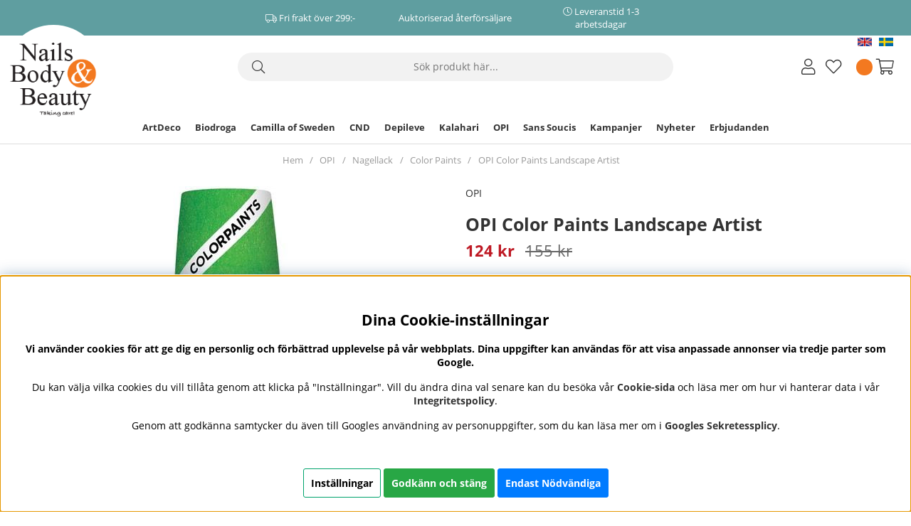

--- FILE ---
content_type: text/html; charset=UTF-8
request_url: https://www.nailsbodybeauty.se/opi-color-paints-landscape-artist
body_size: 65864
content:
<!DOCTYPE html>
<html lang='SV'>
<head>
	<script nonce="WWT89485BOTyNLnl5vUZuggMORB1kavfziprVUgkIhQ" type="text/javascript"> var cm_active_categories = [1,2,3,4]; var cm_preactive_categories = []; var blocked_nodes = {}; var observer = new MutationObserver(function (mutations) { for(var i = 0; i < mutations.length; i++) { var _ref = mutations[i]; var addedNodes = _ref.addedNodes; for(var j = 0; j < addedNodes.length; j++) { var node = addedNodes[j]; if (node.nodeType === 1) { var src = node.src || ''; var type = node.type; var consent_type = ''; if (typeof node.attributes.consent_type !== 'undefined' && typeof node.attributes.consent_type.value !== 'undefined') consent_type = node.attributes.consent_type.value; if (blocked_content_type(consent_type)) { if (typeof blocked_nodes[consent_type] === 'undefined') blocked_nodes[consent_type] = []; var clone; if (node.tagName === 'SCRIPT') { clone = node.cloneNode(true); } else { clone = node; } clone.air_prev = node.previousElementSibling; clone.air_next = node.nextElementSibling; clone.air_parent = node.parentElement; blocked_nodes[consent_type].push(clone); if (node.tagName === 'SCRIPT') node.type = 'javascript/blocked'; node.parentElement.removeChild(node); var beforeScriptExecuteListener = function beforeScriptExecuteListener(event) { event.preventDefault(); }; node.addEventListener('beforescriptexecute', beforeScriptExecuteListener); } else { log_node(node, consent_type); } } } } }); observer.observe(document.documentElement, { childList: true, subtree: true }); var blocked_content_type = function blocked_content_type(consent_type) { var blocked = 0; if ((typeof(cm_active_categories) == "undefined" || cm_active_categories.includes(parseInt(consent_type))) && consent_type && !check_consent(consent_type, "") && consent_type > 1) blocked = 1; return blocked; }; var external_nodes = []; var internal_nodes = []; var inline_nodes = []; var log_node = function log_node(node, consent_type) { if (node.tagName === 'SCRIPT') { if (node.src && (node.src.indexOf(window.location.host) <= -1 || node.src.indexOf(window.location.host) > 10)) { external_nodes.push(node.src); } else if (node.src) { internal_nodes.push(node.src); } else { inline_nodes.push(node.innerHTML); } } }; document.addEventListener("DOMContentLoaded", function() { if (document.querySelector('#cookie_consent')) { init_cookie_consent(); } }); document.addEventListener("DOMContentLoaded", function() { let cookie_consent_wrapper = document.querySelector('#cookie_consent_manager_wrapper'); if(cookie_consent_wrapper){ /* If cookiebar is displayed we focus on this */ let cookie_consent = document.querySelector('#cookie_consent'); if(window.getComputedStyle(cookie_consent).display == 'block') { if(window.getComputedStyle(cookie_consent).position != 'fixed') { /* If the cookie bar styling is not yet loaded, we add position fixed to avoid unnecessary scrolling. */ window.cookie_consent.style.position = 'fixed'; } } /* If tabtrapping functions exsist we use them */ if (typeof(addTabTrapping)=== 'function' && typeof(removeTabTrapping)=== 'function'){ addTabTrapping(cookie_consent_wrapper); document.querySelector('#cookie_consent_manage').addEventListener("click", function(event){ removeTabTrapping(cookie_consent_wrapper); addTabTrapping(document.querySelector('#cookie_consent_manager')); }); document.querySelector('#cookie_consent_manager_confirm').addEventListener("click", function(event){ removeTabTrapping(document.querySelector('#cookie_consent_manager')); }); } if(window.getComputedStyle(cookie_consent).display == 'block') { cookie_consent.focus(); } } }); var init_cookie_consent = function init_cookie_consent(force) { var cookie_consent = get_cookie_consent("air_cookie_consent") || ""; var all_signed = 0; var consents = []; if (cookie_consent) { all_signed = 1; consents = JSON.parse(cookie_consent); var elements = document.querySelectorAll('#cookie_consent_manager input[type=checkbox]'); for (let element of elements) { if (typeof(consents[element.value]) == "undefined") all_signed = 0; } } else { var elements = document.querySelectorAll('#cookie_consent_manager input[type=checkbox][prechecked=true]'); for (let element of elements) { element.checked = true; } } if (!all_signed || force) { document.getElementById('cookie_consent').style.display = 'block'; var elements = document.querySelectorAll('#cookie_consent_manager input[type=checkbox]'); for (let element of elements) { if (consents[element.value]) element.checked = consents[element.value]; } init_acm_click_events(); } }; var init_acm_click_events = function() { document.getElementById("cookie_consent_manage").addEventListener("click", function () { let cookie_consent_manager = document.getElementById('cookie_consent_manager'); if (cookie_consent_manager) cookie_consent_manager.style.display = 'block'; let cookie_consent = document.getElementById('cookie_consent'); if (cookie_consent) cookie_consent.classList.add('managing'); document.querySelectorAll(".dimmer2").forEach(item => { item.addEventListener('click', event => { item.classList.add('active') }) }); }); document.getElementById("cookie_consent_manage_rec").addEventListener("click", function () { var elements = document.querySelectorAll('#cookie_consent_manager input[type=checkbox]'); for (let element of elements) { element.checked = true; } document.getElementById("cookie_consent_manager_confirm").dispatchEvent(new Event("click")); }); let cookie_consent_manager_accept = document.getElementById("cookie_consent_manager_accept"); if (cookie_consent_manager_accept) { cookie_consent_manager_accept.addEventListener("click", function () { cm_action(true); }); } document.getElementById("cookie_consent_manager_confirm").addEventListener("click", function () { cm_action(); }); document.querySelectorAll(".cookie_consent_manager_accept_req").forEach(item => { item.addEventListener('click', event => { cm_action(false); }) }); }; var cm_action = function(consent){ let cookie_consent = document.getElementById('cookie_consent'); if (cookie_consent) cookie_consent.style.display = 'none'; let cookie_consent_manager = document.getElementById('cookie_consent_manager'); if (cookie_consent_manager) cookie_consent_manager.style.display = 'none'; document.querySelectorAll(".dimmer2").forEach(item => { item.addEventListener('click', event => { item.classList.remove('active') }) }); var consents = {}; var elements = document.querySelectorAll('#cookie_consent_manager input[type=checkbox]'); for (let element of elements) { consents[element.value] = typeof(consent) !== "undefined" ? consent : element.checked; } consents[1] = true; var cookie_consents = JSON.stringify(consents); set_cookie_consent(cookie_consents); consent_action(cookie_consents); window.dispatchEvent(new Event("acm_change")); }; var set_cookie_consent = function set_cookie_consent(value) { var exdate = new Date(); exdate.setDate(exdate.getDate() + 30); document.cookie = "air_cookie_consent" + "=" + value + "; expires= " + exdate.toUTCString() + "; path=/" + (location.protocol === "https:" ? "; secure" : ""); }; var get_cookie_consent = function get_cookie_consent(name) { var nameEQ = name + "="; var ca = document.cookie.split('; '); for (let c of ca) { if (c.indexOf(nameEQ) === 0) return c.substring(nameEQ.length, c.length); } return null; }; var consent_action = function consent_action(cookie_consent) { var consent_data = JSON.parse(cookie_consent); for(var category_id in consent_data) { if (consent_data[category_id]) { approve_category(category_id); } } }; var approve_category = function(category_id) { if (typeof blocked_nodes[category_id] !== 'undefined') { for (let node of blocked_nodes[category_id]) { if (node.type == "text/javascript") { var script = document.createElement("script"); script.type = "text/javascript"; if (node.src) { script.src = node.src; } else if (node.innerHTML) { script.innerHTML = node.innerHTML; } document.getElementsByTagName("head")[0].appendChild(script); } else if (node.air_prev && node.air_parent) { cm_insertAfter(node, node.air_prev, node.air_parent); } else if (node.air_next && node.air_parent) { node.air_parent.insertBefore(node, node.air_next); } else if (node.air_parent) { node.air_parent.append(node); } } delete blocked_nodes[category_id]; } }; function cm_insertAfter(newNode, existingNode, parent) { parent.insertBefore(newNode, existingNode.nextSibling); } var check_consent = function check_consent(type, cookie_consent) { if (!type) return false; if (!cookie_consent) cookie_consent = get_cookie_consent("air_cookie_consent"); if (!cookie_consent) return (typeof(cm_preactive_categories) == "undefined" || cm_preactive_categories.includes(parseInt(type))); var consents = JSON.parse(cookie_consent); if (typeof(consents[type]) === 'undefined') return false; return consents[type]; }; </script>
	<title>OPI Color Paints Landscape Artist Nagellack</title>
	<meta http-equiv="Content-Type" content="text/html; charset=UTF-8">
	<meta name="description" content="En gräsgrön som lutar lite åt gult Jelly finish men med Silver Canvas bas nagellacket blir det en lite mer metallic look Blandbar med andra Color Paints färger Delvist täckand ( Heltäckande med Silver Canvas bas lacket )">
	<meta name="keywords" content="OPI, Color Paints, Landscape Artist, nagellack">
	<meta name="robots" content="INDEX, FOLLOW">
	<meta name="revisit-after" content="14 days">
	<meta name="distribution" content="global">
	<meta http-equiv="expires" content="0">
	<meta name="theme-color" content="#000000" />
	<!-- disables Compatibility view IE -->
	<meta http-equiv="X-UA-Compatible" content="IE=9; IE=8; IE=7; IE=EDGE" />
	<!-- Responsive and mobile friendly stuff -->
	<meta name="HandheldFriendly" content="True">
	<meta name="viewport" content="initial-scale=1.0, maximum-scale=5.0, width=device-width">
	<meta name="apple-mobile-web-app-capable" content="yes" />
	<link rel="canonical" href="https://www.nailsbodybeauty.se/opi-color-paints-landscape-artist" />
	<meta property="og:title" content="OPI Color Paints Landscape Artist"/>
<meta property="og:url" content="https://www.nailsbodybeauty.se/sv/artiklar/opi-color-paints-landscape-artist.html"/>
<meta property="og:image:width" content="200" />
<meta property="og:image:height" content="200" />
<meta property="og:image" content="https://www.nailsbodybeauty.se/bilder/artiklar/4416.jpg"/>
<meta property="og:description" content="En gräsgrönn som lutar lite åt gult..   Jelly finish fristående men med Silver Canvas bas nagellacke..."/>

	<link rel="alternate" hreflang="sv-se" href="https://www.nailsbodybeauty.se/opi-color-paints-landscape-artist">
<link rel="alternate" hreflang="en" href="https://www.nailsbodybeauty.com/opi-color-paints-landscape-artist">
<link rel="alternate" hreflang="x-default" href="https://www.nailsbodybeauty.com/opi-color-paints-landscape-artist">


	<link rel="preload" as="font" href="/themes/air_theme_x/design/css/webfonts/open-sans-regular.woff2" onload="this.rel='font'" crossorigin>
	<link rel="preload" as="font" href="/themes/air_theme_x/design/css/webfonts/open-sans-700.woff2" onload="this.rel='font'" crossorigin>
	<link rel="preload" as="font" href="/themes/air_theme_x/design/css/webfonts/fa-light-300.woff2" onload="this.rel='font'" crossorigin>
	<link rel="preload" as="font" href="/themes/air_theme_x/design/css/webfonts/fa-regular-400.woff2" onload="this.rel='font'" crossorigin>
	<link rel="preload" as="font" href="/themes/air_theme_x/design/css/webfonts/fa-solid-900.woff2" onload="this.rel='font'" crossorigin>

	<script type="text/javascript">
		if(/MSIE \d|Trident.*rv:/.test(navigator.userAgent)){
			document.write('<script src="/themes/air_theme_x/design/script/ie11CustomProperties.js"><\/script><link rel="stylesheet" href="/themes/air_theme_x/design/css/ie.css">');
		}
	</script>

	



<script nonce="WWT89485BOTyNLnl5vUZuggMORB1kavfziprVUgkIhQ">/** FILE: /themes/default/design/script/jquery.min.js **/
!function(a,b){"use strict";"object"==typeof module&&"object"==typeof module.exports?module.exports=a.document?b(a,!0):function(a){if(!a.document)throw new Error("jQuery requires a window with a document");return b(a)}:b(a)}("undefined"!=typeof window?window:this,function(a,b){"use strict";var c=[],d=a.document,e=Object.getPrototypeOf,f=c.slice,g=c.concat,h=c.push,i=c.indexOf,j={},k=j.toString,l=j.hasOwnProperty,m=l.toString,n=m.call(Object),o={};function p(a,b){b=b||d;var c=b.createElement("script");c.text=a,b.head.appendChild(c).parentNode.removeChild(c)}var q="3.2.1",r=function(a,b){return new r.fn.init(a,b)},s=/^[\s\uFEFF\xA0]+|[\s\uFEFF\xA0]+$/g,t=/^-ms-/,u=/-([a-z])/g,v=function(a,b){return b.toUpperCase()};r.fn=r.prototype={jquery:q,constructor:r,length:0,toArray:function(){return f.call(this)},get:function(a){return null==a?f.call(this):a<0?this[a+this.length]:this[a]},pushStack:function(a){var b=r.merge(this.constructor(),a);return b.prevObject=this,b},each:function(a){return r.each(this,a)},map:function(a){return this.pushStack(r.map(this,function(b,c){return a.call(b,c,b)}))},slice:function(){return this.pushStack(f.apply(this,arguments))},first:function(){return this.eq(0)},last:function(){return this.eq(-1)},eq:function(a){var b=this.length,c=+a+(a<0?b:0);return this.pushStack(c>=0&&c<b?[this[c]]:[])},end:function(){return this.prevObject||this.constructor()},push:h,sort:c.sort,splice:c.splice},r.extend=r.fn.extend=function(){var a,b,c,d,e,f,g=arguments[0]||{},h=1,i=arguments.length,j=!1;for("boolean"==typeof g&&(j=g,g=arguments[h]||{},h++),"object"==typeof g||r.isFunction(g)||(g={}),h===i&&(g=this,h--);h<i;h++)if(null!=(a=arguments[h]))for(b in a)c=g[b],d=a[b],g!==d&&(j&&d&&(r.isPlainObject(d)||(e=Array.isArray(d)))?(e?(e=!1,f=c&&Array.isArray(c)?c:[]):f=c&&r.isPlainObject(c)?c:{},g[b]=r.extend(j,f,d)):void 0!==d&&(g[b]=d));return g},r.extend({expando:"jQuery"+(q+Math.random()).replace(/\D/g,""),isReady:!0,error:function(a){throw new Error(a)},noop:function(){},isFunction:function(a){return"function"===r.type(a)},isWindow:function(a){return null!=a&&a===a.window},isNumeric:function(a){var b=r.type(a);return("number"===b||"string"===b)&&!isNaN(a-parseFloat(a))},isPlainObject:function(a){var b,c;return!(!a||"[object Object]"!==k.call(a))&&(!(b=e(a))||(c=l.call(b,"constructor")&&b.constructor,"function"==typeof c&&m.call(c)===n))},isEmptyObject:function(a){var b;for(b in a)return!1;return!0},type:function(a){return null==a?a+"":"object"==typeof a||"function"==typeof a?j[k.call(a)]||"object":typeof a},globalEval:function(a){p(a)},camelCase:function(a){return a.replace(t,"ms-").replace(u,v)},each:function(a,b){var c,d=0;if(w(a)){for(c=a.length;d<c;d++)if(b.call(a[d],d,a[d])===!1)break}else for(d in a)if(b.call(a[d],d,a[d])===!1)break;return a},trim:function(a){return null==a?"":(a+"").replace(s,"")},makeArray:function(a,b){var c=b||[];return null!=a&&(w(Object(a))?r.merge(c,"string"==typeof a?[a]:a):h.call(c,a)),c},inArray:function(a,b,c){return null==b?-1:i.call(b,a,c)},merge:function(a,b){for(var c=+b.length,d=0,e=a.length;d<c;d++)a[e++]=b[d];return a.length=e,a},grep:function(a,b,c){for(var d,e=[],f=0,g=a.length,h=!c;f<g;f++)d=!b(a[f],f),d!==h&&e.push(a[f]);return e},map:function(a,b,c){var d,e,f=0,h=[];if(w(a))for(d=a.length;f<d;f++)e=b(a[f],f,c),null!=e&&h.push(e);else for(f in a)e=b(a[f],f,c),null!=e&&h.push(e);return g.apply([],h)},guid:1,proxy:function(a,b){var c,d,e;if("string"==typeof b&&(c=a[b],b=a,a=c),r.isFunction(a))return d=f.call(arguments,2),e=function(){return a.apply(b||this,d.concat(f.call(arguments)))},e.guid=a.guid=a.guid||r.guid++,e},now:Date.now,support:o}),"function"==typeof Symbol&&(r.fn[Symbol.iterator]=c[Symbol.iterator]),r.each("Boolean Number String Function Array Date RegExp Object Error Symbol".split(" "),function(a,b){j["[object "+b+"]"]=b.toLowerCase()});function w(a){var b=!!a&&"length"in a&&a.length,c=r.type(a);return"function"!==c&&!r.isWindow(a)&&("array"===c||0===b||"number"==typeof b&&b>0&&b-1 in a)}var x=function(a){var b,c,d,e,f,g,h,i,j,k,l,m,n,o,p,q,r,s,t,u="sizzle"+1*new Date,v=a.document,w=0,x=0,y=ha(),z=ha(),A=ha(),B=function(a,b){return a===b&&(l=!0),0},C={}.hasOwnProperty,D=[],E=D.pop,F=D.push,G=D.push,H=D.slice,I=function(a,b){for(var c=0,d=a.length;c<d;c++)if(a[c]===b)return c;return-1},J="checked|selected|async|autofocus|autoplay|controls|defer|disabled|hidden|ismap|loop|multiple|open|readonly|required|scoped",K="[\\x20\\t\\r\\n\\f]",L="(?:\\\\.|[\\w-]|[^\0-\\xa0])+",M="\\["+K+"*("+L+")(?:"+K+"*([*^$|!~]?=)"+K+"*(?:'((?:\\\\.|[^\\\\'])*)'|\"((?:\\\\.|[^\\\\\"])*)\"|("+L+"))|)"+K+"*\\]",N=":("+L+")(?:\\((('((?:\\\\.|[^\\\\'])*)'|\"((?:\\\\.|[^\\\\\"])*)\")|((?:\\\\.|[^\\\\()[\\]]|"+M+")*)|.*)\\)|)",O=new RegExp(K+"+","g"),P=new RegExp("^"+K+"+|((?:^|[^\\\\])(?:\\\\.)*)"+K+"+$","g"),Q=new RegExp("^"+K+"*,"+K+"*"),R=new RegExp("^"+K+"*([>+~]|"+K+")"+K+"*"),S=new RegExp("="+K+"*([^\\]'\"]*?)"+K+"*\\]","g"),T=new RegExp(N),U=new RegExp("^"+L+"$"),V={ID:new RegExp("^#("+L+")"),CLASS:new RegExp("^\\.("+L+")"),TAG:new RegExp("^("+L+"|[*])"),ATTR:new RegExp("^"+M),PSEUDO:new RegExp("^"+N),CHILD:new RegExp("^:(only|first|last|nth|nth-last)-(child|of-type)(?:\\("+K+"*(even|odd|(([+-]|)(\\d*)n|)"+K+"*(?:([+-]|)"+K+"*(\\d+)|))"+K+"*\\)|)","i"),bool:new RegExp("^(?:"+J+")$","i"),needsContext:new RegExp("^"+K+"*[>+~]|:(even|odd|eq|gt|lt|nth|first|last)(?:\\("+K+"*((?:-\\d)?\\d*)"+K+"*\\)|)(?=[^-]|$)","i")},W=/^(?:input|select|textarea|button)$/i,X=/^h\d$/i,Y=/^[^{]+\{\s*\[native \w/,Z=/^(?:#([\w-]+)|(\w+)|\.([\w-]+))$/,$=/[+~]/,_=new RegExp("\\\\([\\da-f]{1,6}"+K+"?|("+K+")|.)","ig"),aa=function(a,b,c){var d="0x"+b-65536;return d!==d||c?b:d<0?String.fromCharCode(d+65536):String.fromCharCode(d>>10|55296,1023&d|56320)},ba=/([\0-\x1f\x7f]|^-?\d)|^-$|[^\0-\x1f\x7f-\uFFFF\w-]/g,ca=function(a,b){return b?"\0"===a?"\ufffd":a.slice(0,-1)+"\\"+a.charCodeAt(a.length-1).toString(16)+" ":"\\"+a},da=function(){m()},ea=ta(function(a){return a.disabled===!0&&("form"in a||"label"in a)},{dir:"parentNode",next:"legend"});try{G.apply(D=H.call(v.childNodes),v.childNodes),D[v.childNodes.length].nodeType}catch(fa){G={apply:D.length?function(a,b){F.apply(a,H.call(b))}:function(a,b){var c=a.length,d=0;while(a[c++]=b[d++]);a.length=c-1}}}function ga(a,b,d,e){var f,h,j,k,l,o,r,s=b&&b.ownerDocument,w=b?b.nodeType:9;if(d=d||[],"string"!=typeof a||!a||1!==w&&9!==w&&11!==w)return d;if(!e&&((b?b.ownerDocument||b:v)!==n&&m(b),b=b||n,p)){if(11!==w&&(l=Z.exec(a)))if(f=l[1]){if(9===w){if(!(j=b.getElementById(f)))return d;if(j.id===f)return d.push(j),d}else if(s&&(j=s.getElementById(f))&&t(b,j)&&j.id===f)return d.push(j),d}else{if(l[2])return G.apply(d,b.getElementsByTagName(a)),d;if((f=l[3])&&c.getElementsByClassName&&b.getElementsByClassName)return G.apply(d,b.getElementsByClassName(f)),d}if(c.qsa&&!A[a+" "]&&(!q||!q.test(a))){if(1!==w)s=b,r=a;else if("object"!==b.nodeName.toLowerCase()){(k=b.getAttribute("id"))?k=k.replace(ba,ca):b.setAttribute("id",k=u),o=g(a),h=o.length;while(h--)o[h]="#"+k+" "+sa(o[h]);r=o.join(","),s=$.test(a)&&qa(b.parentNode)||b}if(r)try{return G.apply(d,s.querySelectorAll(r)),d}catch(x){}finally{k===u&&b.removeAttribute("id")}}}return i(a.replace(P,"$1"),b,d,e)}function ha(){var a=[];function b(c,e){return a.push(c+" ")>d.cacheLength&&delete b[a.shift()],b[c+" "]=e}return b}function ia(a){return a[u]=!0,a}function ja(a){var b=n.createElement("fieldset");try{return!!a(b)}catch(c){return!1}finally{b.parentNode&&b.parentNode.removeChild(b),b=null}}function ka(a,b){var c=a.split("|"),e=c.length;while(e--)d.attrHandle[c[e]]=b}function la(a,b){var c=b&&a,d=c&&1===a.nodeType&&1===b.nodeType&&a.sourceIndex-b.sourceIndex;if(d)return d;if(c)while(c=c.nextSibling)if(c===b)return-1;return a?1:-1}function ma(a){return function(b){var c=b.nodeName.toLowerCase();return"input"===c&&b.type===a}}function na(a){return function(b){var c=b.nodeName.toLowerCase();return("input"===c||"button"===c)&&b.type===a}}function oa(a){return function(b){return"form"in b?b.parentNode&&b.disabled===!1?"label"in b?"label"in b.parentNode?b.parentNode.disabled===a:b.disabled===a:b.isDisabled===a||b.isDisabled!==!a&&ea(b)===a:b.disabled===a:"label"in b&&b.disabled===a}}function pa(a){return ia(function(b){return b=+b,ia(function(c,d){var e,f=a([],c.length,b),g=f.length;while(g--)c[e=f[g]]&&(c[e]=!(d[e]=c[e]))})})}function qa(a){return a&&"undefined"!=typeof a.getElementsByTagName&&a}c=ga.support={},f=ga.isXML=function(a){var b=a&&(a.ownerDocument||a).documentElement;return!!b&&"HTML"!==b.nodeName},m=ga.setDocument=function(a){var b,e,g=a?a.ownerDocument||a:v;return g!==n&&9===g.nodeType&&g.documentElement?(n=g,o=n.documentElement,p=!f(n),v!==n&&(e=n.defaultView)&&e.top!==e&&(e.addEventListener?e.addEventListener("unload",da,!1):e.attachEvent&&e.attachEvent("onunload",da)),c.attributes=ja(function(a){return a.className="i",!a.getAttribute("className")}),c.getElementsByTagName=ja(function(a){return a.appendChild(n.createComment("")),!a.getElementsByTagName("*").length}),c.getElementsByClassName=Y.test(n.getElementsByClassName),c.getById=ja(function(a){return o.appendChild(a).id=u,!n.getElementsByName||!n.getElementsByName(u).length}),c.getById?(d.filter.ID=function(a){var b=a.replace(_,aa);return function(a){return a.getAttribute("id")===b}},d.find.ID=function(a,b){if("undefined"!=typeof b.getElementById&&p){var c=b.getElementById(a);return c?[c]:[]}}):(d.filter.ID=function(a){var b=a.replace(_,aa);return function(a){var c="undefined"!=typeof a.getAttributeNode&&a.getAttributeNode("id");return c&&c.value===b}},d.find.ID=function(a,b){if("undefined"!=typeof b.getElementById&&p){var c,d,e,f=b.getElementById(a);if(f){if(c=f.getAttributeNode("id"),c&&c.value===a)return[f];e=b.getElementsByName(a),d=0;while(f=e[d++])if(c=f.getAttributeNode("id"),c&&c.value===a)return[f]}return[]}}),d.find.TAG=c.getElementsByTagName?function(a,b){return"undefined"!=typeof b.getElementsByTagName?b.getElementsByTagName(a):c.qsa?b.querySelectorAll(a):void 0}:function(a,b){var c,d=[],e=0,f=b.getElementsByTagName(a);if("*"===a){while(c=f[e++])1===c.nodeType&&d.push(c);return d}return f},d.find.CLASS=c.getElementsByClassName&&function(a,b){if("undefined"!=typeof b.getElementsByClassName&&p)return b.getElementsByClassName(a)},r=[],q=[],(c.qsa=Y.test(n.querySelectorAll))&&(ja(function(a){o.appendChild(a).innerHTML="<a id='"+u+"'></a><select id='"+u+"-\r\\' msallowcapture=''><option selected=''></option></select>",a.querySelectorAll("[msallowcapture^='']").length&&q.push("[*^$]="+K+"*(?:''|\"\")"),a.querySelectorAll("[selected]").length||q.push("\\["+K+"*(?:value|"+J+")"),a.querySelectorAll("[id~="+u+"-]").length||q.push("~="),a.querySelectorAll(":checked").length||q.push(":checked"),a.querySelectorAll("a#"+u+"+*").length||q.push(".#.+[+~]")}),ja(function(a){a.innerHTML="<a href='' disabled='disabled'></a><select disabled='disabled'><option/></select>";var b=n.createElement("input");b.setAttribute("type","hidden"),a.appendChild(b).setAttribute("name","D"),a.querySelectorAll("[name=d]").length&&q.push("name"+K+"*[*^$|!~]?="),2!==a.querySelectorAll(":enabled").length&&q.push(":enabled",":disabled"),o.appendChild(a).disabled=!0,2!==a.querySelectorAll(":disabled").length&&q.push(":enabled",":disabled"),a.querySelectorAll("*,:x"),q.push(",.*:")})),(c.matchesSelector=Y.test(s=o.matches||o.webkitMatchesSelector||o.mozMatchesSelector||o.oMatchesSelector||o.msMatchesSelector))&&ja(function(a){c.disconnectedMatch=s.call(a,"*"),s.call(a,"[s!='']:x"),r.push("!=",N)}),q=q.length&&new RegExp(q.join("|")),r=r.length&&new RegExp(r.join("|")),b=Y.test(o.compareDocumentPosition),t=b||Y.test(o.contains)?function(a,b){var c=9===a.nodeType?a.documentElement:a,d=b&&b.parentNode;return a===d||!(!d||1!==d.nodeType||!(c.contains?c.contains(d):a.compareDocumentPosition&&16&a.compareDocumentPosition(d)))}:function(a,b){if(b)while(b=b.parentNode)if(b===a)return!0;return!1},B=b?function(a,b){if(a===b)return l=!0,0;var d=!a.compareDocumentPosition-!b.compareDocumentPosition;return d?d:(d=(a.ownerDocument||a)===(b.ownerDocument||b)?a.compareDocumentPosition(b):1,1&d||!c.sortDetached&&b.compareDocumentPosition(a)===d?a===n||a.ownerDocument===v&&t(v,a)?-1:b===n||b.ownerDocument===v&&t(v,b)?1:k?I(k,a)-I(k,b):0:4&d?-1:1)}:function(a,b){if(a===b)return l=!0,0;var c,d=0,e=a.parentNode,f=b.parentNode,g=[a],h=[b];if(!e||!f)return a===n?-1:b===n?1:e?-1:f?1:k?I(k,a)-I(k,b):0;if(e===f)return la(a,b);c=a;while(c=c.parentNode)g.unshift(c);c=b;while(c=c.parentNode)h.unshift(c);while(g[d]===h[d])d++;return d?la(g[d],h[d]):g[d]===v?-1:h[d]===v?1:0},n):n},ga.matches=function(a,b){return ga(a,null,null,b)},ga.matchesSelector=function(a,b){if((a.ownerDocument||a)!==n&&m(a),b=b.replace(S,"='$1']"),c.matchesSelector&&p&&!A[b+" "]&&(!r||!r.test(b))&&(!q||!q.test(b)))try{var d=s.call(a,b);if(d||c.disconnectedMatch||a.document&&11!==a.document.nodeType)return d}catch(e){}return ga(b,n,null,[a]).length>0},ga.contains=function(a,b){return(a.ownerDocument||a)!==n&&m(a),t(a,b)},ga.attr=function(a,b){(a.ownerDocument||a)!==n&&m(a);var e=d.attrHandle[b.toLowerCase()],f=e&&C.call(d.attrHandle,b.toLowerCase())?e(a,b,!p):void 0;return void 0!==f?f:c.attributes||!p?a.getAttribute(b):(f=a.getAttributeNode(b))&&f.specified?f.value:null},ga.escape=function(a){return(a+"").replace(ba,ca)},ga.error=function(a){throw new Error("Syntax error, unrecognized expression: "+a)},ga.uniqueSort=function(a){var b,d=[],e=0,f=0;if(l=!c.detectDuplicates,k=!c.sortStable&&a.slice(0),a.sort(B),l){while(b=a[f++])b===a[f]&&(e=d.push(f));while(e--)a.splice(d[e],1)}return k=null,a},e=ga.getText=function(a){var b,c="",d=0,f=a.nodeType;if(f){if(1===f||9===f||11===f){if("string"==typeof a.textContent)return a.textContent;for(a=a.firstChild;a;a=a.nextSibling)c+=e(a)}else if(3===f||4===f)return a.nodeValue}else while(b=a[d++])c+=e(b);return c},d=ga.selectors={cacheLength:50,createPseudo:ia,match:V,attrHandle:{},find:{},relative:{">":{dir:"parentNode",first:!0}," ":{dir:"parentNode"},"+":{dir:"previousSibling",first:!0},"~":{dir:"previousSibling"}},preFilter:{ATTR:function(a){return a[1]=a[1].replace(_,aa),a[3]=(a[3]||a[4]||a[5]||"").replace(_,aa),"~="===a[2]&&(a[3]=" "+a[3]+" "),a.slice(0,4)},CHILD:function(a){return a[1]=a[1].toLowerCase(),"nth"===a[1].slice(0,3)?(a[3]||ga.error(a[0]),a[4]=+(a[4]?a[5]+(a[6]||1):2*("even"===a[3]||"odd"===a[3])),a[5]=+(a[7]+a[8]||"odd"===a[3])):a[3]&&ga.error(a[0]),a},PSEUDO:function(a){var b,c=!a[6]&&a[2];return V.CHILD.test(a[0])?null:(a[3]?a[2]=a[4]||a[5]||"":c&&T.test(c)&&(b=g(c,!0))&&(b=c.indexOf(")",c.length-b)-c.length)&&(a[0]=a[0].slice(0,b),a[2]=c.slice(0,b)),a.slice(0,3))}},filter:{TAG:function(a){var b=a.replace(_,aa).toLowerCase();return"*"===a?function(){return!0}:function(a){return a.nodeName&&a.nodeName.toLowerCase()===b}},CLASS:function(a){var b=y[a+" "];return b||(b=new RegExp("(^|"+K+")"+a+"("+K+"|$)"))&&y(a,function(a){return b.test("string"==typeof a.className&&a.className||"undefined"!=typeof a.getAttribute&&a.getAttribute("class")||"")})},ATTR:function(a,b,c){return function(d){var e=ga.attr(d,a);return null==e?"!="===b:!b||(e+="","="===b?e===c:"!="===b?e!==c:"^="===b?c&&0===e.indexOf(c):"*="===b?c&&e.indexOf(c)>-1:"$="===b?c&&e.slice(-c.length)===c:"~="===b?(" "+e.replace(O," ")+" ").indexOf(c)>-1:"|="===b&&(e===c||e.slice(0,c.length+1)===c+"-"))}},CHILD:function(a,b,c,d,e){var f="nth"!==a.slice(0,3),g="last"!==a.slice(-4),h="of-type"===b;return 1===d&&0===e?function(a){return!!a.parentNode}:function(b,c,i){var j,k,l,m,n,o,p=f!==g?"nextSibling":"previousSibling",q=b.parentNode,r=h&&b.nodeName.toLowerCase(),s=!i&&!h,t=!1;if(q){if(f){while(p){m=b;while(m=m[p])if(h?m.nodeName.toLowerCase()===r:1===m.nodeType)return!1;o=p="only"===a&&!o&&"nextSibling"}return!0}if(o=[g?q.firstChild:q.lastChild],g&&s){m=q,l=m[u]||(m[u]={}),k=l[m.uniqueID]||(l[m.uniqueID]={}),j=k[a]||[],n=j[0]===w&&j[1],t=n&&j[2],m=n&&q.childNodes[n];while(m=++n&&m&&m[p]||(t=n=0)||o.pop())if(1===m.nodeType&&++t&&m===b){k[a]=[w,n,t];break}}else if(s&&(m=b,l=m[u]||(m[u]={}),k=l[m.uniqueID]||(l[m.uniqueID]={}),j=k[a]||[],n=j[0]===w&&j[1],t=n),t===!1)while(m=++n&&m&&m[p]||(t=n=0)||o.pop())if((h?m.nodeName.toLowerCase()===r:1===m.nodeType)&&++t&&(s&&(l=m[u]||(m[u]={}),k=l[m.uniqueID]||(l[m.uniqueID]={}),k[a]=[w,t]),m===b))break;return t-=e,t===d||t%d===0&&t/d>=0}}},PSEUDO:function(a,b){var c,e=d.pseudos[a]||d.setFilters[a.toLowerCase()]||ga.error("unsupported pseudo: "+a);return e[u]?e(b):e.length>1?(c=[a,a,"",b],d.setFilters.hasOwnProperty(a.toLowerCase())?ia(function(a,c){var d,f=e(a,b),g=f.length;while(g--)d=I(a,f[g]),a[d]=!(c[d]=f[g])}):function(a){return e(a,0,c)}):e}},pseudos:{not:ia(function(a){var b=[],c=[],d=h(a.replace(P,"$1"));return d[u]?ia(function(a,b,c,e){var f,g=d(a,null,e,[]),h=a.length;while(h--)(f=g[h])&&(a[h]=!(b[h]=f))}):function(a,e,f){return b[0]=a,d(b,null,f,c),b[0]=null,!c.pop()}}),has:ia(function(a){return function(b){return ga(a,b).length>0}}),contains:ia(function(a){return a=a.replace(_,aa),function(b){return(b.textContent||b.innerText||e(b)).indexOf(a)>-1}}),lang:ia(function(a){return U.test(a||"")||ga.error("unsupported lang: "+a),a=a.replace(_,aa).toLowerCase(),function(b){var c;do if(c=p?b.lang:b.getAttribute("xml:lang")||b.getAttribute("lang"))return c=c.toLowerCase(),c===a||0===c.indexOf(a+"-");while((b=b.parentNode)&&1===b.nodeType);return!1}}),target:function(b){var c=a.location&&a.location.hash;return c&&c.slice(1)===b.id},root:function(a){return a===o},focus:function(a){return a===n.activeElement&&(!n.hasFocus||n.hasFocus())&&!!(a.type||a.href||~a.tabIndex)},enabled:oa(!1),disabled:oa(!0),checked:function(a){var b=a.nodeName.toLowerCase();return"input"===b&&!!a.checked||"option"===b&&!!a.selected},selected:function(a){return a.parentNode&&a.parentNode.selectedIndex,a.selected===!0},empty:function(a){for(a=a.firstChild;a;a=a.nextSibling)if(a.nodeType<6)return!1;return!0},parent:function(a){return!d.pseudos.empty(a)},header:function(a){return X.test(a.nodeName)},input:function(a){return W.test(a.nodeName)},button:function(a){var b=a.nodeName.toLowerCase();return"input"===b&&"button"===a.type||"button"===b},text:function(a){var b;return"input"===a.nodeName.toLowerCase()&&"text"===a.type&&(null==(b=a.getAttribute("type"))||"text"===b.toLowerCase())},first:pa(function(){return[0]}),last:pa(function(a,b){return[b-1]}),eq:pa(function(a,b,c){return[c<0?c+b:c]}),even:pa(function(a,b){for(var c=0;c<b;c+=2)a.push(c);return a}),odd:pa(function(a,b){for(var c=1;c<b;c+=2)a.push(c);return a}),lt:pa(function(a,b,c){for(var d=c<0?c+b:c;--d>=0;)a.push(d);return a}),gt:pa(function(a,b,c){for(var d=c<0?c+b:c;++d<b;)a.push(d);return a})}},d.pseudos.nth=d.pseudos.eq;for(b in{radio:!0,checkbox:!0,file:!0,password:!0,image:!0})d.pseudos[b]=ma(b);for(b in{submit:!0,reset:!0})d.pseudos[b]=na(b);function ra(){}ra.prototype=d.filters=d.pseudos,d.setFilters=new ra,g=ga.tokenize=function(a,b){var c,e,f,g,h,i,j,k=z[a+" "];if(k)return b?0:k.slice(0);h=a,i=[],j=d.preFilter;while(h){c&&!(e=Q.exec(h))||(e&&(h=h.slice(e[0].length)||h),i.push(f=[])),c=!1,(e=R.exec(h))&&(c=e.shift(),f.push({value:c,type:e[0].replace(P," ")}),h=h.slice(c.length));for(g in d.filter)!(e=V[g].exec(h))||j[g]&&!(e=j[g](e))||(c=e.shift(),f.push({value:c,type:g,matches:e}),h=h.slice(c.length));if(!c)break}return b?h.length:h?ga.error(a):z(a,i).slice(0)};function sa(a){for(var b=0,c=a.length,d="";b<c;b++)d+=a[b].value;return d}function ta(a,b,c){var d=b.dir,e=b.next,f=e||d,g=c&&"parentNode"===f,h=x++;return b.first?function(b,c,e){while(b=b[d])if(1===b.nodeType||g)return a(b,c,e);return!1}:function(b,c,i){var j,k,l,m=[w,h];if(i){while(b=b[d])if((1===b.nodeType||g)&&a(b,c,i))return!0}else while(b=b[d])if(1===b.nodeType||g)if(l=b[u]||(b[u]={}),k=l[b.uniqueID]||(l[b.uniqueID]={}),e&&e===b.nodeName.toLowerCase())b=b[d]||b;else{if((j=k[f])&&j[0]===w&&j[1]===h)return m[2]=j[2];if(k[f]=m,m[2]=a(b,c,i))return!0}return!1}}function ua(a){return a.length>1?function(b,c,d){var e=a.length;while(e--)if(!a[e](b,c,d))return!1;return!0}:a[0]}function va(a,b,c){for(var d=0,e=b.length;d<e;d++)ga(a,b[d],c);return c}function wa(a,b,c,d,e){for(var f,g=[],h=0,i=a.length,j=null!=b;h<i;h++)(f=a[h])&&(c&&!c(f,d,e)||(g.push(f),j&&b.push(h)));return g}function xa(a,b,c,d,e,f){return d&&!d[u]&&(d=xa(d)),e&&!e[u]&&(e=xa(e,f)),ia(function(f,g,h,i){var j,k,l,m=[],n=[],o=g.length,p=f||va(b||"*",h.nodeType?[h]:h,[]),q=!a||!f&&b?p:wa(p,m,a,h,i),r=c?e||(f?a:o||d)?[]:g:q;if(c&&c(q,r,h,i),d){j=wa(r,n),d(j,[],h,i),k=j.length;while(k--)(l=j[k])&&(r[n[k]]=!(q[n[k]]=l))}if(f){if(e||a){if(e){j=[],k=r.length;while(k--)(l=r[k])&&j.push(q[k]=l);e(null,r=[],j,i)}k=r.length;while(k--)(l=r[k])&&(j=e?I(f,l):m[k])>-1&&(f[j]=!(g[j]=l))}}else r=wa(r===g?r.splice(o,r.length):r),e?e(null,g,r,i):G.apply(g,r)})}function ya(a){for(var b,c,e,f=a.length,g=d.relative[a[0].type],h=g||d.relative[" "],i=g?1:0,k=ta(function(a){return a===b},h,!0),l=ta(function(a){return I(b,a)>-1},h,!0),m=[function(a,c,d){var e=!g&&(d||c!==j)||((b=c).nodeType?k(a,c,d):l(a,c,d));return b=null,e}];i<f;i++)if(c=d.relative[a[i].type])m=[ta(ua(m),c)];else{if(c=d.filter[a[i].type].apply(null,a[i].matches),c[u]){for(e=++i;e<f;e++)if(d.relative[a[e].type])break;return xa(i>1&&ua(m),i>1&&sa(a.slice(0,i-1).concat({value:" "===a[i-2].type?"*":""})).replace(P,"$1"),c,i<e&&ya(a.slice(i,e)),e<f&&ya(a=a.slice(e)),e<f&&sa(a))}m.push(c)}return ua(m)}function za(a,b){var c=b.length>0,e=a.length>0,f=function(f,g,h,i,k){var l,o,q,r=0,s="0",t=f&&[],u=[],v=j,x=f||e&&d.find.TAG("*",k),y=w+=null==v?1:Math.random()||.1,z=x.length;for(k&&(j=g===n||g||k);s!==z&&null!=(l=x[s]);s++){if(e&&l){o=0,g||l.ownerDocument===n||(m(l),h=!p);while(q=a[o++])if(q(l,g||n,h)){i.push(l);break}k&&(w=y)}c&&((l=!q&&l)&&r--,f&&t.push(l))}if(r+=s,c&&s!==r){o=0;while(q=b[o++])q(t,u,g,h);if(f){if(r>0)while(s--)t[s]||u[s]||(u[s]=E.call(i));u=wa(u)}G.apply(i,u),k&&!f&&u.length>0&&r+b.length>1&&ga.uniqueSort(i)}return k&&(w=y,j=v),t};return c?ia(f):f}return h=ga.compile=function(a,b){var c,d=[],e=[],f=A[a+" "];if(!f){b||(b=g(a)),c=b.length;while(c--)f=ya(b[c]),f[u]?d.push(f):e.push(f);f=A(a,za(e,d)),f.selector=a}return f},i=ga.select=function(a,b,c,e){var f,i,j,k,l,m="function"==typeof a&&a,n=!e&&g(a=m.selector||a);if(c=c||[],1===n.length){if(i=n[0]=n[0].slice(0),i.length>2&&"ID"===(j=i[0]).type&&9===b.nodeType&&p&&d.relative[i[1].type]){if(b=(d.find.ID(j.matches[0].replace(_,aa),b)||[])[0],!b)return c;m&&(b=b.parentNode),a=a.slice(i.shift().value.length)}f=V.needsContext.test(a)?0:i.length;while(f--){if(j=i[f],d.relative[k=j.type])break;if((l=d.find[k])&&(e=l(j.matches[0].replace(_,aa),$.test(i[0].type)&&qa(b.parentNode)||b))){if(i.splice(f,1),a=e.length&&sa(i),!a)return G.apply(c,e),c;break}}}return(m||h(a,n))(e,b,!p,c,!b||$.test(a)&&qa(b.parentNode)||b),c},c.sortStable=u.split("").sort(B).join("")===u,c.detectDuplicates=!!l,m(),c.sortDetached=ja(function(a){return 1&a.compareDocumentPosition(n.createElement("fieldset"))}),ja(function(a){return a.innerHTML="<a href='#'></a>","#"===a.firstChild.getAttribute("href")})||ka("type|href|height|width",function(a,b,c){if(!c)return a.getAttribute(b,"type"===b.toLowerCase()?1:2)}),c.attributes&&ja(function(a){return a.innerHTML="<input/>",a.firstChild.setAttribute("value",""),""===a.firstChild.getAttribute("value")})||ka("value",function(a,b,c){if(!c&&"input"===a.nodeName.toLowerCase())return a.defaultValue}),ja(function(a){return null==a.getAttribute("disabled")})||ka(J,function(a,b,c){var d;if(!c)return a[b]===!0?b.toLowerCase():(d=a.getAttributeNode(b))&&d.specified?d.value:null}),ga}(a);r.find=x,r.expr=x.selectors,r.expr[":"]=r.expr.pseudos,r.uniqueSort=r.unique=x.uniqueSort,r.text=x.getText,r.isXMLDoc=x.isXML,r.contains=x.contains,r.escapeSelector=x.escape;var y=function(a,b,c){var d=[],e=void 0!==c;while((a=a[b])&&9!==a.nodeType)if(1===a.nodeType){if(e&&r(a).is(c))break;d.push(a)}return d},z=function(a,b){for(var c=[];a;a=a.nextSibling)1===a.nodeType&&a!==b&&c.push(a);return c},A=r.expr.match.needsContext;function B(a,b){return a.nodeName&&a.nodeName.toLowerCase()===b.toLowerCase()}var C=/^<([a-z][^\/\0>:\x20\t\r\n\f]*)[\x20\t\r\n\f]*\/?>(?:<\/\1>|)$/i,D=/^.[^:#\[\.,]*$/;function E(a,b,c){return r.isFunction(b)?r.grep(a,function(a,d){return!!b.call(a,d,a)!==c}):b.nodeType?r.grep(a,function(a){return a===b!==c}):"string"!=typeof b?r.grep(a,function(a){return i.call(b,a)>-1!==c}):D.test(b)?r.filter(b,a,c):(b=r.filter(b,a),r.grep(a,function(a){return i.call(b,a)>-1!==c&&1===a.nodeType}))}r.filter=function(a,b,c){var d=b[0];return c&&(a=":not("+a+")"),1===b.length&&1===d.nodeType?r.find.matchesSelector(d,a)?[d]:[]:r.find.matches(a,r.grep(b,function(a){return 1===a.nodeType}))},r.fn.extend({find:function(a){var b,c,d=this.length,e=this;if("string"!=typeof a)return this.pushStack(r(a).filter(function(){for(b=0;b<d;b++)if(r.contains(e[b],this))return!0}));for(c=this.pushStack([]),b=0;b<d;b++)r.find(a,e[b],c);return d>1?r.uniqueSort(c):c},filter:function(a){return this.pushStack(E(this,a||[],!1))},not:function(a){return this.pushStack(E(this,a||[],!0))},is:function(a){return!!E(this,"string"==typeof a&&A.test(a)?r(a):a||[],!1).length}});var F,G=/^(?:\s*(<[\w\W]+>)[^>]*|#([\w-]+))$/,H=r.fn.init=function(a,b,c){var e,f;if(!a)return this;if(c=c||F,"string"==typeof a){if(e="<"===a[0]&&">"===a[a.length-1]&&a.length>=3?[null,a,null]:G.exec(a),!e||!e[1]&&b)return!b||b.jquery?(b||c).find(a):this.constructor(b).find(a);if(e[1]){if(b=b instanceof r?b[0]:b,r.merge(this,r.parseHTML(e[1],b&&b.nodeType?b.ownerDocument||b:d,!0)),C.test(e[1])&&r.isPlainObject(b))for(e in b)r.isFunction(this[e])?this[e](b[e]):this.attr(e,b[e]);return this}return f=d.getElementById(e[2]),f&&(this[0]=f,this.length=1),this}return a.nodeType?(this[0]=a,this.length=1,this):r.isFunction(a)?void 0!==c.ready?c.ready(a):a(r):r.makeArray(a,this)};H.prototype=r.fn,F=r(d);var I=/^(?:parents|prev(?:Until|All))/,J={children:!0,contents:!0,next:!0,prev:!0};r.fn.extend({has:function(a){var b=r(a,this),c=b.length;return this.filter(function(){for(var a=0;a<c;a++)if(r.contains(this,b[a]))return!0})},closest:function(a,b){var c,d=0,e=this.length,f=[],g="string"!=typeof a&&r(a);if(!A.test(a))for(;d<e;d++)for(c=this[d];c&&c!==b;c=c.parentNode)if(c.nodeType<11&&(g?g.index(c)>-1:1===c.nodeType&&r.find.matchesSelector(c,a))){f.push(c);break}return this.pushStack(f.length>1?r.uniqueSort(f):f)},index:function(a){return a?"string"==typeof a?i.call(r(a),this[0]):i.call(this,a.jquery?a[0]:a):this[0]&&this[0].parentNode?this.first().prevAll().length:-1},add:function(a,b){return this.pushStack(r.uniqueSort(r.merge(this.get(),r(a,b))))},addBack:function(a){return this.add(null==a?this.prevObject:this.prevObject.filter(a))}});function K(a,b){while((a=a[b])&&1!==a.nodeType);return a}r.each({parent:function(a){var b=a.parentNode;return b&&11!==b.nodeType?b:null},parents:function(a){return y(a,"parentNode")},parentsUntil:function(a,b,c){return y(a,"parentNode",c)},next:function(a){return K(a,"nextSibling")},prev:function(a){return K(a,"previousSibling")},nextAll:function(a){return y(a,"nextSibling")},prevAll:function(a){return y(a,"previousSibling")},nextUntil:function(a,b,c){return y(a,"nextSibling",c)},prevUntil:function(a,b,c){return y(a,"previousSibling",c)},siblings:function(a){return z((a.parentNode||{}).firstChild,a)},children:function(a){return z(a.firstChild)},contents:function(a){return B(a,"iframe")?a.contentDocument:(B(a,"template")&&(a=a.content||a),r.merge([],a.childNodes))}},function(a,b){r.fn[a]=function(c,d){var e=r.map(this,b,c);return"Until"!==a.slice(-5)&&(d=c),d&&"string"==typeof d&&(e=r.filter(d,e)),this.length>1&&(J[a]||r.uniqueSort(e),I.test(a)&&e.reverse()),this.pushStack(e)}});var L=/[^\x20\t\r\n\f]+/g;function M(a){var b={};return r.each(a.match(L)||[],function(a,c){b[c]=!0}),b}r.Callbacks=function(a){a="string"==typeof a?M(a):r.extend({},a);var b,c,d,e,f=[],g=[],h=-1,i=function(){for(e=e||a.once,d=b=!0;g.length;h=-1){c=g.shift();while(++h<f.length)f[h].apply(c[0],c[1])===!1&&a.stopOnFalse&&(h=f.length,c=!1)}a.memory||(c=!1),b=!1,e&&(f=c?[]:"")},j={add:function(){return f&&(c&&!b&&(h=f.length-1,g.push(c)),function d(b){r.each(b,function(b,c){r.isFunction(c)?a.unique&&j.has(c)||f.push(c):c&&c.length&&"string"!==r.type(c)&&d(c)})}(arguments),c&&!b&&i()),this},remove:function(){return r.each(arguments,function(a,b){var c;while((c=r.inArray(b,f,c))>-1)f.splice(c,1),c<=h&&h--}),this},has:function(a){return a?r.inArray(a,f)>-1:f.length>0},empty:function(){return f&&(f=[]),this},disable:function(){return e=g=[],f=c="",this},disabled:function(){return!f},lock:function(){return e=g=[],c||b||(f=c=""),this},locked:function(){return!!e},fireWith:function(a,c){return e||(c=c||[],c=[a,c.slice?c.slice():c],g.push(c),b||i()),this},fire:function(){return j.fireWith(this,arguments),this},fired:function(){return!!d}};return j};function N(a){return a}function O(a){throw a}function P(a,b,c,d){var e;try{a&&r.isFunction(e=a.promise)?e.call(a).done(b).fail(c):a&&r.isFunction(e=a.then)?e.call(a,b,c):b.apply(void 0,[a].slice(d))}catch(a){c.apply(void 0,[a])}}r.extend({Deferred:function(b){var c=[["notify","progress",r.Callbacks("memory"),r.Callbacks("memory"),2],["resolve","done",r.Callbacks("once memory"),r.Callbacks("once memory"),0,"resolved"],["reject","fail",r.Callbacks("once memory"),r.Callbacks("once memory"),1,"rejected"]],d="pending",e={state:function(){return d},always:function(){return f.done(arguments).fail(arguments),this},"catch":function(a){return e.then(null,a)},pipe:function(){var a=arguments;return r.Deferred(function(b){r.each(c,function(c,d){var e=r.isFunction(a[d[4]])&&a[d[4]];f[d[1]](function(){var a=e&&e.apply(this,arguments);a&&r.isFunction(a.promise)?a.promise().progress(b.notify).done(b.resolve).fail(b.reject):b[d[0]+"With"](this,e?[a]:arguments)})}),a=null}).promise()},then:function(b,d,e){var f=0;function g(b,c,d,e){return function(){var h=this,i=arguments,j=function(){var a,j;if(!(b<f)){if(a=d.apply(h,i),a===c.promise())throw new TypeError("Thenable self-resolution");j=a&&("object"==typeof a||"function"==typeof a)&&a.then,r.isFunction(j)?e?j.call(a,g(f,c,N,e),g(f,c,O,e)):(f++,j.call(a,g(f,c,N,e),g(f,c,O,e),g(f,c,N,c.notifyWith))):(d!==N&&(h=void 0,i=[a]),(e||c.resolveWith)(h,i))}},k=e?j:function(){try{j()}catch(a){r.Deferred.exceptionHook&&r.Deferred.exceptionHook(a,k.stackTrace),b+1>=f&&(d!==O&&(h=void 0,i=[a]),c.rejectWith(h,i))}};b?k():(r.Deferred.getStackHook&&(k.stackTrace=r.Deferred.getStackHook()),a.setTimeout(k))}}return r.Deferred(function(a){c[0][3].add(g(0,a,r.isFunction(e)?e:N,a.notifyWith)),c[1][3].add(g(0,a,r.isFunction(b)?b:N)),c[2][3].add(g(0,a,r.isFunction(d)?d:O))}).promise()},promise:function(a){return null!=a?r.extend(a,e):e}},f={};return r.each(c,function(a,b){var g=b[2],h=b[5];e[b[1]]=g.add,h&&g.add(function(){d=h},c[3-a][2].disable,c[0][2].lock),g.add(b[3].fire),f[b[0]]=function(){return f[b[0]+"With"](this===f?void 0:this,arguments),this},f[b[0]+"With"]=g.fireWith}),e.promise(f),b&&b.call(f,f),f},when:function(a){var b=arguments.length,c=b,d=Array(c),e=f.call(arguments),g=r.Deferred(),h=function(a){return function(c){d[a]=this,e[a]=arguments.length>1?f.call(arguments):c,--b||g.resolveWith(d,e)}};if(b<=1&&(P(a,g.done(h(c)).resolve,g.reject,!b),"pending"===g.state()||r.isFunction(e[c]&&e[c].then)))return g.then();while(c--)P(e[c],h(c),g.reject);return g.promise()}});var Q=/^(Eval|Internal|Range|Reference|Syntax|Type|URI)Error$/;r.Deferred.exceptionHook=function(b,c){a.console&&a.console.warn&&b&&Q.test(b.name)&&a.console.warn("jQuery.Deferred exception: "+b.message,b.stack,c)},r.readyException=function(b){a.setTimeout(function(){throw b})};var R=r.Deferred();r.fn.ready=function(a){return R.then(a)["catch"](function(a){r.readyException(a)}),this},r.extend({isReady:!1,readyWait:1,ready:function(a){(a===!0?--r.readyWait:r.isReady)||(r.isReady=!0,a!==!0&&--r.readyWait>0||R.resolveWith(d,[r]))}}),r.ready.then=R.then;function S(){d.removeEventListener("DOMContentLoaded",S),a.removeEventListener("load",S),r.ready()}"complete"===d.readyState||"loading"!==d.readyState&&!d.documentElement.doScroll?a.setTimeout(r.ready):(d.addEventListener("DOMContentLoaded",S),a.addEventListener("load",S));var T=function(a,b,c,d,e,f,g){var h=0,i=a.length,j=null==c;if("object"===r.type(c)){e=!0;for(h in c)T(a,b,h,c[h],!0,f,g)}else if(void 0!==d&&(e=!0,r.isFunction(d)||(g=!0),j&&(g?(b.call(a,d),b=null):(j=b,b=function(a,b,c){return j.call(r(a),c)})),b))for(;h<i;h++)b(a[h],c,g?d:d.call(a[h],h,b(a[h],c)));return e?a:j?b.call(a):i?b(a[0],c):f},U=function(a){return 1===a.nodeType||9===a.nodeType||!+a.nodeType};function V(){this.expando=r.expando+V.uid++}V.uid=1,V.prototype={cache:function(a){var b=a[this.expando];return b||(b={},U(a)&&(a.nodeType?a[this.expando]=b:Object.defineProperty(a,this.expando,{value:b,configurable:!0}))),b},set:function(a,b,c){var d,e=this.cache(a);if("string"==typeof b)e[r.camelCase(b)]=c;else for(d in b)e[r.camelCase(d)]=b[d];return e},get:function(a,b){return void 0===b?this.cache(a):a[this.expando]&&a[this.expando][r.camelCase(b)]},access:function(a,b,c){return void 0===b||b&&"string"==typeof b&&void 0===c?this.get(a,b):(this.set(a,b,c),void 0!==c?c:b)},remove:function(a,b){var c,d=a[this.expando];if(void 0!==d){if(void 0!==b){Array.isArray(b)?b=b.map(r.camelCase):(b=r.camelCase(b),b=b in d?[b]:b.match(L)||[]),c=b.length;while(c--)delete d[b[c]]}(void 0===b||r.isEmptyObject(d))&&(a.nodeType?a[this.expando]=void 0:delete a[this.expando])}},hasData:function(a){var b=a[this.expando];return void 0!==b&&!r.isEmptyObject(b)}};var W=new V,X=new V,Y=/^(?:\{[\w\W]*\}|\[[\w\W]*\])$/,Z=/[A-Z]/g;function $(a){return"true"===a||"false"!==a&&("null"===a?null:a===+a+""?+a:Y.test(a)?JSON.parse(a):a)}function _(a,b,c){var d;if(void 0===c&&1===a.nodeType)if(d="data-"+b.replace(Z,"-$&").toLowerCase(),c=a.getAttribute(d),"string"==typeof c){try{c=$(c)}catch(e){}X.set(a,b,c)}else c=void 0;return c}r.extend({hasData:function(a){return X.hasData(a)||W.hasData(a)},data:function(a,b,c){return X.access(a,b,c)},removeData:function(a,b){X.remove(a,b)},_data:function(a,b,c){return W.access(a,b,c)},_removeData:function(a,b){W.remove(a,b)}}),r.fn.extend({data:function(a,b){var c,d,e,f=this[0],g=f&&f.attributes;if(void 0===a){if(this.length&&(e=X.get(f),1===f.nodeType&&!W.get(f,"hasDataAttrs"))){c=g.length;while(c--)g[c]&&(d=g[c].name,0===d.indexOf("data-")&&(d=r.camelCase(d.slice(5)),_(f,d,e[d])));W.set(f,"hasDataAttrs",!0)}return e}return"object"==typeof a?this.each(function(){X.set(this,a)}):T(this,function(b){var c;if(f&&void 0===b){if(c=X.get(f,a),void 0!==c)return c;if(c=_(f,a),void 0!==c)return c}else this.each(function(){X.set(this,a,b)})},null,b,arguments.length>1,null,!0)},removeData:function(a){return this.each(function(){X.remove(this,a)})}}),r.extend({queue:function(a,b,c){var d;if(a)return b=(b||"fx")+"queue",d=W.get(a,b),c&&(!d||Array.isArray(c)?d=W.access(a,b,r.makeArray(c)):d.push(c)),d||[]},dequeue:function(a,b){b=b||"fx";var c=r.queue(a,b),d=c.length,e=c.shift(),f=r._queueHooks(a,b),g=function(){r.dequeue(a,b)};"inprogress"===e&&(e=c.shift(),d--),e&&("fx"===b&&c.unshift("inprogress"),delete f.stop,e.call(a,g,f)),!d&&f&&f.empty.fire()},_queueHooks:function(a,b){var c=b+"queueHooks";return W.get(a,c)||W.access(a,c,{empty:r.Callbacks("once memory").add(function(){W.remove(a,[b+"queue",c])})})}}),r.fn.extend({queue:function(a,b){var c=2;return"string"!=typeof a&&(b=a,a="fx",c--),arguments.length<c?r.queue(this[0],a):void 0===b?this:this.each(function(){var c=r.queue(this,a,b);r._queueHooks(this,a),"fx"===a&&"inprogress"!==c[0]&&r.dequeue(this,a)})},dequeue:function(a){return this.each(function(){r.dequeue(this,a)})},clearQueue:function(a){return this.queue(a||"fx",[])},promise:function(a,b){var c,d=1,e=r.Deferred(),f=this,g=this.length,h=function(){--d||e.resolveWith(f,[f])};"string"!=typeof a&&(b=a,a=void 0),a=a||"fx";while(g--)c=W.get(f[g],a+"queueHooks"),c&&c.empty&&(d++,c.empty.add(h));return h(),e.promise(b)}});var aa=/[+-]?(?:\d*\.|)\d+(?:[eE][+-]?\d+|)/.source,ba=new RegExp("^(?:([+-])=|)("+aa+")([a-z%]*)$","i"),ca=["Top","Right","Bottom","Left"],da=function(a,b){return a=b||a,"none"===a.style.display||""===a.style.display&&r.contains(a.ownerDocument,a)&&"none"===r.css(a,"display")},ea=function(a,b,c,d){var e,f,g={};for(f in b)g[f]=a.style[f],a.style[f]=b[f];e=c.apply(a,d||[]);for(f in b)a.style[f]=g[f];return e};function fa(a,b,c,d){var e,f=1,g=20,h=d?function(){return d.cur()}:function(){return r.css(a,b,"")},i=h(),j=c&&c[3]||(r.cssNumber[b]?"":"px"),k=(r.cssNumber[b]||"px"!==j&&+i)&&ba.exec(r.css(a,b));if(k&&k[3]!==j){j=j||k[3],c=c||[],k=+i||1;do f=f||".5",k/=f,r.style(a,b,k+j);while(f!==(f=h()/i)&&1!==f&&--g)}return c&&(k=+k||+i||0,e=c[1]?k+(c[1]+1)*c[2]:+c[2],d&&(d.unit=j,d.start=k,d.end=e)),e}var ga={};function ha(a){var b,c=a.ownerDocument,d=a.nodeName,e=ga[d];return e?e:(b=c.body.appendChild(c.createElement(d)),e=r.css(b,"display"),b.parentNode.removeChild(b),"none"===e&&(e="block"),ga[d]=e,e)}function ia(a,b){for(var c,d,e=[],f=0,g=a.length;f<g;f++)d=a[f],d.style&&(c=d.style.display,b?("none"===c&&(e[f]=W.get(d,"display")||null,e[f]||(d.style.display="")),""===d.style.display&&da(d)&&(e[f]=ha(d))):"none"!==c&&(e[f]="none",W.set(d,"display",c)));for(f=0;f<g;f++)null!=e[f]&&(a[f].style.display=e[f]);return a}r.fn.extend({show:function(){return ia(this,!0)},hide:function(){return ia(this)},toggle:function(a){return"boolean"==typeof a?a?this.show():this.hide():this.each(function(){da(this)?r(this).show():r(this).hide()})}});var ja=/^(?:checkbox|radio)$/i,ka=/<([a-z][^\/\0>\x20\t\r\n\f]+)/i,la=/^$|\/(?:java|ecma)script/i,ma={option:[1,"<select multiple='multiple'>","</select>"],thead:[1,"<table>","</table>"],col:[2,"<table><colgroup>","</colgroup></table>"],tr:[2,"<table><tbody>","</tbody></table>"],td:[3,"<table><tbody><tr>","</tr></tbody></table>"],_default:[0,"",""]};ma.optgroup=ma.option,ma.tbody=ma.tfoot=ma.colgroup=ma.caption=ma.thead,ma.th=ma.td;function na(a,b){var c;return c="undefined"!=typeof a.getElementsByTagName?a.getElementsByTagName(b||"*"):"undefined"!=typeof a.querySelectorAll?a.querySelectorAll(b||"*"):[],void 0===b||b&&B(a,b)?r.merge([a],c):c}function oa(a,b){for(var c=0,d=a.length;c<d;c++)W.set(a[c],"globalEval",!b||W.get(b[c],"globalEval"))}var pa=/<|&#?\w+;/;function qa(a,b,c,d,e){for(var f,g,h,i,j,k,l=b.createDocumentFragment(),m=[],n=0,o=a.length;n<o;n++)if(f=a[n],f||0===f)if("object"===r.type(f))r.merge(m,f.nodeType?[f]:f);else if(pa.test(f)){g=g||l.appendChild(b.createElement("div")),h=(ka.exec(f)||["",""])[1].toLowerCase(),i=ma[h]||ma._default,g.innerHTML=i[1]+r.htmlPrefilter(f)+i[2],k=i[0];while(k--)g=g.lastChild;r.merge(m,g.childNodes),g=l.firstChild,g.textContent=""}else m.push(b.createTextNode(f));l.textContent="",n=0;while(f=m[n++])if(d&&r.inArray(f,d)>-1)e&&e.push(f);else if(j=r.contains(f.ownerDocument,f),g=na(l.appendChild(f),"script"),j&&oa(g),c){k=0;while(f=g[k++])la.test(f.type||"")&&c.push(f)}return l}!function(){var a=d.createDocumentFragment(),b=a.appendChild(d.createElement("div")),c=d.createElement("input");c.setAttribute("type","radio"),c.setAttribute("checked","checked"),c.setAttribute("name","t"),b.appendChild(c),o.checkClone=b.cloneNode(!0).cloneNode(!0).lastChild.checked,b.innerHTML="<textarea>x</textarea>",o.noCloneChecked=!!b.cloneNode(!0).lastChild.defaultValue}();var ra=d.documentElement,sa=/^key/,ta=/^(?:mouse|pointer|contextmenu|drag|drop)|click/,ua=/^([^.]*)(?:\.(.+)|)/;function va(){return!0}function wa(){return!1}function xa(){try{return d.activeElement}catch(a){}}function ya(a,b,c,d,e,f){var g,h;if("object"==typeof b){"string"!=typeof c&&(d=d||c,c=void 0);for(h in b)ya(a,h,c,d,b[h],f);return a}if(null==d&&null==e?(e=c,d=c=void 0):null==e&&("string"==typeof c?(e=d,d=void 0):(e=d,d=c,c=void 0)),e===!1)e=wa;else if(!e)return a;return 1===f&&(g=e,e=function(a){return r().off(a),g.apply(this,arguments)},e.guid=g.guid||(g.guid=r.guid++)),a.each(function(){r.event.add(this,b,e,d,c)})}r.event={global:{},add:function(a,b,c,d,e){var f,g,h,i,j,k,l,m,n,o,p,q=W.get(a);if(q){c.handler&&(f=c,c=f.handler,e=f.selector),e&&r.find.matchesSelector(ra,e),c.guid||(c.guid=r.guid++),(i=q.events)||(i=q.events={}),(g=q.handle)||(g=q.handle=function(b){return"undefined"!=typeof r&&r.event.triggered!==b.type?r.event.dispatch.apply(a,arguments):void 0}),b=(b||"").match(L)||[""],j=b.length;while(j--)h=ua.exec(b[j])||[],n=p=h[1],o=(h[2]||"").split(".").sort(),n&&(l=r.event.special[n]||{},n=(e?l.delegateType:l.bindType)||n,l=r.event.special[n]||{},k=r.extend({type:n,origType:p,data:d,handler:c,guid:c.guid,selector:e,needsContext:e&&r.expr.match.needsContext.test(e),namespace:o.join(".")},f),(m=i[n])||(m=i[n]=[],m.delegateCount=0,l.setup&&l.setup.call(a,d,o,g)!==!1||a.addEventListener&&a.addEventListener(n,g)),l.add&&(l.add.call(a,k),k.handler.guid||(k.handler.guid=c.guid)),e?m.splice(m.delegateCount++,0,k):m.push(k),r.event.global[n]=!0)}},remove:function(a,b,c,d,e){var f,g,h,i,j,k,l,m,n,o,p,q=W.hasData(a)&&W.get(a);if(q&&(i=q.events)){b=(b||"").match(L)||[""],j=b.length;while(j--)if(h=ua.exec(b[j])||[],n=p=h[1],o=(h[2]||"").split(".").sort(),n){l=r.event.special[n]||{},n=(d?l.delegateType:l.bindType)||n,m=i[n]||[],h=h[2]&&new RegExp("(^|\\.)"+o.join("\\.(?:.*\\.|)")+"(\\.|$)"),g=f=m.length;while(f--)k=m[f],!e&&p!==k.origType||c&&c.guid!==k.guid||h&&!h.test(k.namespace)||d&&d!==k.selector&&("**"!==d||!k.selector)||(m.splice(f,1),k.selector&&m.delegateCount--,l.remove&&l.remove.call(a,k));g&&!m.length&&(l.teardown&&l.teardown.call(a,o,q.handle)!==!1||r.removeEvent(a,n,q.handle),delete i[n])}else for(n in i)r.event.remove(a,n+b[j],c,d,!0);r.isEmptyObject(i)&&W.remove(a,"handle events")}},dispatch:function(a){var b=r.event.fix(a),c,d,e,f,g,h,i=new Array(arguments.length),j=(W.get(this,"events")||{})[b.type]||[],k=r.event.special[b.type]||{};for(i[0]=b,c=1;c<arguments.length;c++)i[c]=arguments[c];if(b.delegateTarget=this,!k.preDispatch||k.preDispatch.call(this,b)!==!1){h=r.event.handlers.call(this,b,j),c=0;while((f=h[c++])&&!b.isPropagationStopped()){b.currentTarget=f.elem,d=0;while((g=f.handlers[d++])&&!b.isImmediatePropagationStopped())b.rnamespace&&!b.rnamespace.test(g.namespace)||(b.handleObj=g,b.data=g.data,e=((r.event.special[g.origType]||{}).handle||g.handler).apply(f.elem,i),void 0!==e&&(b.result=e)===!1&&(b.preventDefault(),b.stopPropagation()))}return k.postDispatch&&k.postDispatch.call(this,b),b.result}},handlers:function(a,b){var c,d,e,f,g,h=[],i=b.delegateCount,j=a.target;if(i&&j.nodeType&&!("click"===a.type&&a.button>=1))for(;j!==this;j=j.parentNode||this)if(1===j.nodeType&&("click"!==a.type||j.disabled!==!0)){for(f=[],g={},c=0;c<i;c++)d=b[c],e=d.selector+" ",void 0===g[e]&&(g[e]=d.needsContext?r(e,this).index(j)>-1:r.find(e,this,null,[j]).length),g[e]&&f.push(d);f.length&&h.push({elem:j,handlers:f})}return j=this,i<b.length&&h.push({elem:j,handlers:b.slice(i)}),h},addProp:function(a,b){Object.defineProperty(r.Event.prototype,a,{enumerable:!0,configurable:!0,get:r.isFunction(b)?function(){if(this.originalEvent)return b(this.originalEvent)}:function(){if(this.originalEvent)return this.originalEvent[a]},set:function(b){Object.defineProperty(this,a,{enumerable:!0,configurable:!0,writable:!0,value:b})}})},fix:function(a){return a[r.expando]?a:new r.Event(a)},special:{load:{noBubble:!0},focus:{trigger:function(){if(this!==xa()&&this.focus)return this.focus(),!1},delegateType:"focusin"},blur:{trigger:function(){if(this===xa()&&this.blur)return this.blur(),!1},delegateType:"focusout"},click:{trigger:function(){if("checkbox"===this.type&&this.click&&B(this,"input"))return this.click(),!1},_default:function(a){return B(a.target,"a")}},beforeunload:{postDispatch:function(a){void 0!==a.result&&a.originalEvent&&(a.originalEvent.returnValue=a.result)}}}},r.removeEvent=function(a,b,c){a.removeEventListener&&a.removeEventListener(b,c)},r.Event=function(a,b){return this instanceof r.Event?(a&&a.type?(this.originalEvent=a,this.type=a.type,this.isDefaultPrevented=a.defaultPrevented||void 0===a.defaultPrevented&&a.returnValue===!1?va:wa,this.target=a.target&&3===a.target.nodeType?a.target.parentNode:a.target,this.currentTarget=a.currentTarget,this.relatedTarget=a.relatedTarget):this.type=a,b&&r.extend(this,b),this.timeStamp=a&&a.timeStamp||r.now(),void(this[r.expando]=!0)):new r.Event(a,b)},r.Event.prototype={constructor:r.Event,isDefaultPrevented:wa,isPropagationStopped:wa,isImmediatePropagationStopped:wa,isSimulated:!1,preventDefault:function(){var a=this.originalEvent;this.isDefaultPrevented=va,a&&!this.isSimulated&&a.preventDefault()},stopPropagation:function(){var a=this.originalEvent;this.isPropagationStopped=va,a&&!this.isSimulated&&a.stopPropagation()},stopImmediatePropagation:function(){var a=this.originalEvent;this.isImmediatePropagationStopped=va,a&&!this.isSimulated&&a.stopImmediatePropagation(),this.stopPropagation()}},r.each({altKey:!0,bubbles:!0,cancelable:!0,changedTouches:!0,ctrlKey:!0,detail:!0,eventPhase:!0,metaKey:!0,pageX:!0,pageY:!0,shiftKey:!0,view:!0,"char":!0,charCode:!0,key:!0,keyCode:!0,button:!0,buttons:!0,clientX:!0,clientY:!0,offsetX:!0,offsetY:!0,pointerId:!0,pointerType:!0,screenX:!0,screenY:!0,targetTouches:!0,toElement:!0,touches:!0,which:function(a){var b=a.button;return null==a.which&&sa.test(a.type)?null!=a.charCode?a.charCode:a.keyCode:!a.which&&void 0!==b&&ta.test(a.type)?1&b?1:2&b?3:4&b?2:0:a.which}},r.event.addProp),r.each({mouseenter:"mouseover",mouseleave:"mouseout",pointerenter:"pointerover",pointerleave:"pointerout"},function(a,b){r.event.special[a]={delegateType:b,bindType:b,handle:function(a){var c,d=this,e=a.relatedTarget,f=a.handleObj;return e&&(e===d||r.contains(d,e))||(a.type=f.origType,c=f.handler.apply(this,arguments),a.type=b),c}}}),r.fn.extend({on:function(a,b,c,d){return ya(this,a,b,c,d)},one:function(a,b,c,d){return ya(this,a,b,c,d,1)},off:function(a,b,c){var d,e;if(a&&a.preventDefault&&a.handleObj)return d=a.handleObj,r(a.delegateTarget).off(d.namespace?d.origType+"."+d.namespace:d.origType,d.selector,d.handler),this;if("object"==typeof a){for(e in a)this.off(e,b,a[e]);return this}return b!==!1&&"function"!=typeof b||(c=b,b=void 0),c===!1&&(c=wa),this.each(function(){r.event.remove(this,a,c,b)})}});var za=/<(?!area|br|col|embed|hr|img|input|link|meta|param)(([a-z][^\/\0>\x20\t\r\n\f]*)[^>]*)\/>/gi,Aa=/<script|<style|<link/i,Ba=/checked\s*(?:[^=]|=\s*.checked.)/i,Ca=/^true\/(.*)/,Da=/^\s*<!(?:\[CDATA\[|--)|(?:\]\]|--)>\s*$/g;function Ea(a,b){return B(a,"table")&&B(11!==b.nodeType?b:b.firstChild,"tr")?r(">tbody",a)[0]||a:a}function Fa(a){return a.type=(null!==a.getAttribute("type"))+"/"+a.type,a}function Ga(a){var b=Ca.exec(a.type);return b?a.type=b[1]:a.removeAttribute("type"),a}function Ha(a,b){var c,d,e,f,g,h,i,j;if(1===b.nodeType){if(W.hasData(a)&&(f=W.access(a),g=W.set(b,f),j=f.events)){delete g.handle,g.events={};for(e in j)for(c=0,d=j[e].length;c<d;c++)r.event.add(b,e,j[e][c])}X.hasData(a)&&(h=X.access(a),i=r.extend({},h),X.set(b,i))}}function Ia(a,b){var c=b.nodeName.toLowerCase();"input"===c&&ja.test(a.type)?b.checked=a.checked:"input"!==c&&"textarea"!==c||(b.defaultValue=a.defaultValue)}function Ja(a,b,c,d){b=g.apply([],b);var e,f,h,i,j,k,l=0,m=a.length,n=m-1,q=b[0],s=r.isFunction(q);if(s||m>1&&"string"==typeof q&&!o.checkClone&&Ba.test(q))return a.each(function(e){var f=a.eq(e);s&&(b[0]=q.call(this,e,f.html())),Ja(f,b,c,d)});if(m&&(e=qa(b,a[0].ownerDocument,!1,a,d),f=e.firstChild,1===e.childNodes.length&&(e=f),f||d)){for(h=r.map(na(e,"script"),Fa),i=h.length;l<m;l++)j=e,l!==n&&(j=r.clone(j,!0,!0),i&&r.merge(h,na(j,"script"))),c.call(a[l],j,l);if(i)for(k=h[h.length-1].ownerDocument,r.map(h,Ga),l=0;l<i;l++)j=h[l],la.test(j.type||"")&&!W.access(j,"globalEval")&&r.contains(k,j)&&(j.src?r._evalUrl&&r._evalUrl(j.src):p(j.textContent.replace(Da,""),k))}return a}function Ka(a,b,c){for(var d,e=b?r.filter(b,a):a,f=0;null!=(d=e[f]);f++)c||1!==d.nodeType||r.cleanData(na(d)),d.parentNode&&(c&&r.contains(d.ownerDocument,d)&&oa(na(d,"script")),d.parentNode.removeChild(d));return a}r.extend({htmlPrefilter:function(a){return a.replace(za,"<$1></$2>")},clone:function(a,b,c){var d,e,f,g,h=a.cloneNode(!0),i=r.contains(a.ownerDocument,a);if(!(o.noCloneChecked||1!==a.nodeType&&11!==a.nodeType||r.isXMLDoc(a)))for(g=na(h),f=na(a),d=0,e=f.length;d<e;d++)Ia(f[d],g[d]);if(b)if(c)for(f=f||na(a),g=g||na(h),d=0,e=f.length;d<e;d++)Ha(f[d],g[d]);else Ha(a,h);return g=na(h,"script"),g.length>0&&oa(g,!i&&na(a,"script")),h},cleanData:function(a){for(var b,c,d,e=r.event.special,f=0;void 0!==(c=a[f]);f++)if(U(c)){if(b=c[W.expando]){if(b.events)for(d in b.events)e[d]?r.event.remove(c,d):r.removeEvent(c,d,b.handle);c[W.expando]=void 0}c[X.expando]&&(c[X.expando]=void 0)}}}),r.fn.extend({detach:function(a){return Ka(this,a,!0)},remove:function(a){return Ka(this,a)},text:function(a){return T(this,function(a){return void 0===a?r.text(this):this.empty().each(function(){1!==this.nodeType&&11!==this.nodeType&&9!==this.nodeType||(this.textContent=a)})},null,a,arguments.length)},append:function(){return Ja(this,arguments,function(a){if(1===this.nodeType||11===this.nodeType||9===this.nodeType){var b=Ea(this,a);b.appendChild(a)}})},prepend:function(){return Ja(this,arguments,function(a){if(1===this.nodeType||11===this.nodeType||9===this.nodeType){var b=Ea(this,a);b.insertBefore(a,b.firstChild)}})},before:function(){return Ja(this,arguments,function(a){this.parentNode&&this.parentNode.insertBefore(a,this)})},after:function(){return Ja(this,arguments,function(a){this.parentNode&&this.parentNode.insertBefore(a,this.nextSibling)})},empty:function(){for(var a,b=0;null!=(a=this[b]);b++)1===a.nodeType&&(r.cleanData(na(a,!1)),a.textContent="");return this},clone:function(a,b){return a=null!=a&&a,b=null==b?a:b,this.map(function(){return r.clone(this,a,b)})},html:function(a){return T(this,function(a){var b=this[0]||{},c=0,d=this.length;if(void 0===a&&1===b.nodeType)return b.innerHTML;if("string"==typeof a&&!Aa.test(a)&&!ma[(ka.exec(a)||["",""])[1].toLowerCase()]){a=r.htmlPrefilter(a);try{for(;c<d;c++)b=this[c]||{},1===b.nodeType&&(r.cleanData(na(b,!1)),b.innerHTML=a);b=0}catch(e){}}b&&this.empty().append(a)},null,a,arguments.length)},replaceWith:function(){var a=[];return Ja(this,arguments,function(b){var c=this.parentNode;r.inArray(this,a)<0&&(r.cleanData(na(this)),c&&c.replaceChild(b,this))},a)}}),r.each({appendTo:"append",prependTo:"prepend",insertBefore:"before",insertAfter:"after",replaceAll:"replaceWith"},function(a,b){r.fn[a]=function(a){for(var c,d=[],e=r(a),f=e.length-1,g=0;g<=f;g++)c=g===f?this:this.clone(!0),r(e[g])[b](c),h.apply(d,c.get());return this.pushStack(d)}});var La=/^margin/,Ma=new RegExp("^("+aa+")(?!px)[a-z%]+$","i"),Na=function(b){var c=b.ownerDocument.defaultView;return c&&c.opener||(c=a),c.getComputedStyle(b)};!function(){function b(){if(i){i.style.cssText="box-sizing:border-box;position:relative;display:block;margin:auto;border:1px;padding:1px;top:1%;width:50%",i.innerHTML="",ra.appendChild(h);var b=a.getComputedStyle(i);c="1%"!==b.top,g="2px"===b.marginLeft,e="4px"===b.width,i.style.marginRight="50%",f="4px"===b.marginRight,ra.removeChild(h),i=null}}var c,e,f,g,h=d.createElement("div"),i=d.createElement("div");i.style&&(i.style.backgroundClip="content-box",i.cloneNode(!0).style.backgroundClip="",o.clearCloneStyle="content-box"===i.style.backgroundClip,h.style.cssText="border:0;width:8px;height:0;top:0;left:-9999px;padding:0;margin-top:1px;position:absolute",h.appendChild(i),r.extend(o,{pixelPosition:function(){return b(),c},boxSizingReliable:function(){return b(),e},pixelMarginRight:function(){return b(),f},reliableMarginLeft:function(){return b(),g}}))}();function Oa(a,b,c){var d,e,f,g,h=a.style;return c=c||Na(a),c&&(g=c.getPropertyValue(b)||c[b],""!==g||r.contains(a.ownerDocument,a)||(g=r.style(a,b)),!o.pixelMarginRight()&&Ma.test(g)&&La.test(b)&&(d=h.width,e=h.minWidth,f=h.maxWidth,h.minWidth=h.maxWidth=h.width=g,g=c.width,h.width=d,h.minWidth=e,h.maxWidth=f)),void 0!==g?g+"":g}function Pa(a,b){return{get:function(){return a()?void delete this.get:(this.get=b).apply(this,arguments)}}}var Qa=/^(none|table(?!-c[ea]).+)/,Ra=/^--/,Sa={position:"absolute",visibility:"hidden",display:"block"},Ta={letterSpacing:"0",fontWeight:"400"},Ua=["Webkit","Moz","ms"],Va=d.createElement("div").style;function Wa(a){if(a in Va)return a;var b=a[0].toUpperCase()+a.slice(1),c=Ua.length;while(c--)if(a=Ua[c]+b,a in Va)return a}function Xa(a){var b=r.cssProps[a];return b||(b=r.cssProps[a]=Wa(a)||a),b}function Ya(a,b,c){var d=ba.exec(b);return d?Math.max(0,d[2]-(c||0))+(d[3]||"px"):b}function Za(a,b,c,d,e){var f,g=0;for(f=c===(d?"border":"content")?4:"width"===b?1:0;f<4;f+=2)"margin"===c&&(g+=r.css(a,c+ca[f],!0,e)),d?("content"===c&&(g-=r.css(a,"padding"+ca[f],!0,e)),"margin"!==c&&(g-=r.css(a,"border"+ca[f]+"Width",!0,e))):(g+=r.css(a,"padding"+ca[f],!0,e),"padding"!==c&&(g+=r.css(a,"border"+ca[f]+"Width",!0,e)));return g}function $a(a,b,c){var d,e=Na(a),f=Oa(a,b,e),g="border-box"===r.css(a,"boxSizing",!1,e);return Ma.test(f)?f:(d=g&&(o.boxSizingReliable()||f===a.style[b]),"auto"===f&&(f=a["offset"+b[0].toUpperCase()+b.slice(1)]),f=parseFloat(f)||0,f+Za(a,b,c||(g?"border":"content"),d,e)+"px")}r.extend({cssHooks:{opacity:{get:function(a,b){if(b){var c=Oa(a,"opacity");return""===c?"1":c}}}},cssNumber:{animationIterationCount:!0,columnCount:!0,fillOpacity:!0,flexGrow:!0,flexShrink:!0,fontWeight:!0,lineHeight:!0,opacity:!0,order:!0,orphans:!0,widows:!0,zIndex:!0,zoom:!0},cssProps:{"float":"cssFloat"},style:function(a,b,c,d){if(a&&3!==a.nodeType&&8!==a.nodeType&&a.style){var e,f,g,h=r.camelCase(b),i=Ra.test(b),j=a.style;return i||(b=Xa(h)),g=r.cssHooks[b]||r.cssHooks[h],void 0===c?g&&"get"in g&&void 0!==(e=g.get(a,!1,d))?e:j[b]:(f=typeof c,"string"===f&&(e=ba.exec(c))&&e[1]&&(c=fa(a,b,e),f="number"),null!=c&&c===c&&("number"===f&&(c+=e&&e[3]||(r.cssNumber[h]?"":"px")),o.clearCloneStyle||""!==c||0!==b.indexOf("background")||(j[b]="inherit"),g&&"set"in g&&void 0===(c=g.set(a,c,d))||(i?j.setProperty(b,c):j[b]=c)),void 0)}},css:function(a,b,c,d){var e,f,g,h=r.camelCase(b),i=Ra.test(b);return i||(b=Xa(h)),g=r.cssHooks[b]||r.cssHooks[h],g&&"get"in g&&(e=g.get(a,!0,c)),void 0===e&&(e=Oa(a,b,d)),"normal"===e&&b in Ta&&(e=Ta[b]),""===c||c?(f=parseFloat(e),c===!0||isFinite(f)?f||0:e):e}}),r.each(["height","width"],function(a,b){r.cssHooks[b]={get:function(a,c,d){if(c)return!Qa.test(r.css(a,"display"))||a.getClientRects().length&&a.getBoundingClientRect().width?$a(a,b,d):ea(a,Sa,function(){return $a(a,b,d)})},set:function(a,c,d){var e,f=d&&Na(a),g=d&&Za(a,b,d,"border-box"===r.css(a,"boxSizing",!1,f),f);return g&&(e=ba.exec(c))&&"px"!==(e[3]||"px")&&(a.style[b]=c,c=r.css(a,b)),Ya(a,c,g)}}}),r.cssHooks.marginLeft=Pa(o.reliableMarginLeft,function(a,b){if(b)return(parseFloat(Oa(a,"marginLeft"))||a.getBoundingClientRect().left-ea(a,{marginLeft:0},function(){return a.getBoundingClientRect().left}))+"px"}),r.each({margin:"",padding:"",border:"Width"},function(a,b){r.cssHooks[a+b]={expand:function(c){for(var d=0,e={},f="string"==typeof c?c.split(" "):[c];d<4;d++)e[a+ca[d]+b]=f[d]||f[d-2]||f[0];return e}},La.test(a)||(r.cssHooks[a+b].set=Ya)}),r.fn.extend({css:function(a,b){return T(this,function(a,b,c){var d,e,f={},g=0;if(Array.isArray(b)){for(d=Na(a),e=b.length;g<e;g++)f[b[g]]=r.css(a,b[g],!1,d);return f}return void 0!==c?r.style(a,b,c):r.css(a,b)},a,b,arguments.length>1)}});function _a(a,b,c,d,e){return new _a.prototype.init(a,b,c,d,e)}r.Tween=_a,_a.prototype={constructor:_a,init:function(a,b,c,d,e,f){this.elem=a,this.prop=c,this.easing=e||r.easing._default,this.options=b,this.start=this.now=this.cur(),this.end=d,this.unit=f||(r.cssNumber[c]?"":"px")},cur:function(){var a=_a.propHooks[this.prop];return a&&a.get?a.get(this):_a.propHooks._default.get(this)},run:function(a){var b,c=_a.propHooks[this.prop];return this.options.duration?this.pos=b=r.easing[this.easing](a,this.options.duration*a,0,1,this.options.duration):this.pos=b=a,this.now=(this.end-this.start)*b+this.start,this.options.step&&this.options.step.call(this.elem,this.now,this),c&&c.set?c.set(this):_a.propHooks._default.set(this),this}},_a.prototype.init.prototype=_a.prototype,_a.propHooks={_default:{get:function(a){var b;return 1!==a.elem.nodeType||null!=a.elem[a.prop]&&null==a.elem.style[a.prop]?a.elem[a.prop]:(b=r.css(a.elem,a.prop,""),b&&"auto"!==b?b:0)},set:function(a){r.fx.step[a.prop]?r.fx.step[a.prop](a):1!==a.elem.nodeType||null==a.elem.style[r.cssProps[a.prop]]&&!r.cssHooks[a.prop]?a.elem[a.prop]=a.now:r.style(a.elem,a.prop,a.now+a.unit)}}},_a.propHooks.scrollTop=_a.propHooks.scrollLeft={set:function(a){a.elem.nodeType&&a.elem.parentNode&&(a.elem[a.prop]=a.now)}},r.easing={linear:function(a){return a},swing:function(a){return.5-Math.cos(a*Math.PI)/2},_default:"swing"},r.fx=_a.prototype.init,r.fx.step={};var ab,bb,cb=/^(?:toggle|show|hide)$/,db=/queueHooks$/;function eb(){bb&&(d.hidden===!1&&a.requestAnimationFrame?a.requestAnimationFrame(eb):a.setTimeout(eb,r.fx.interval),r.fx.tick())}function fb(){return a.setTimeout(function(){ab=void 0}),ab=r.now()}function gb(a,b){var c,d=0,e={height:a};for(b=b?1:0;d<4;d+=2-b)c=ca[d],e["margin"+c]=e["padding"+c]=a;return b&&(e.opacity=e.width=a),e}function hb(a,b,c){for(var d,e=(kb.tweeners[b]||[]).concat(kb.tweeners["*"]),f=0,g=e.length;f<g;f++)if(d=e[f].call(c,b,a))return d}function ib(a,b,c){var d,e,f,g,h,i,j,k,l="width"in b||"height"in b,m=this,n={},o=a.style,p=a.nodeType&&da(a),q=W.get(a,"fxshow");c.queue||(g=r._queueHooks(a,"fx"),null==g.unqueued&&(g.unqueued=0,h=g.empty.fire,g.empty.fire=function(){g.unqueued||h()}),g.unqueued++,m.always(function(){m.always(function(){g.unqueued--,r.queue(a,"fx").length||g.empty.fire()})}));for(d in b)if(e=b[d],cb.test(e)){if(delete b[d],f=f||"toggle"===e,e===(p?"hide":"show")){if("show"!==e||!q||void 0===q[d])continue;p=!0}n[d]=q&&q[d]||r.style(a,d)}if(i=!r.isEmptyObject(b),i||!r.isEmptyObject(n)){l&&1===a.nodeType&&(c.overflow=[o.overflow,o.overflowX,o.overflowY],j=q&&q.display,null==j&&(j=W.get(a,"display")),k=r.css(a,"display"),"none"===k&&(j?k=j:(ia([a],!0),j=a.style.display||j,k=r.css(a,"display"),ia([a]))),("inline"===k||"inline-block"===k&&null!=j)&&"none"===r.css(a,"float")&&(i||(m.done(function(){o.display=j}),null==j&&(k=o.display,j="none"===k?"":k)),o.display="inline-block")),c.overflow&&(o.overflow="hidden",m.always(function(){o.overflow=c.overflow[0],o.overflowX=c.overflow[1],o.overflowY=c.overflow[2]})),i=!1;for(d in n)i||(q?"hidden"in q&&(p=q.hidden):q=W.access(a,"fxshow",{display:j}),f&&(q.hidden=!p),p&&ia([a],!0),m.done(function(){p||ia([a]),W.remove(a,"fxshow");for(d in n)r.style(a,d,n[d])})),i=hb(p?q[d]:0,d,m),d in q||(q[d]=i.start,p&&(i.end=i.start,i.start=0))}}function jb(a,b){var c,d,e,f,g;for(c in a)if(d=r.camelCase(c),e=b[d],f=a[c],Array.isArray(f)&&(e=f[1],f=a[c]=f[0]),c!==d&&(a[d]=f,delete a[c]),g=r.cssHooks[d],g&&"expand"in g){f=g.expand(f),delete a[d];for(c in f)c in a||(a[c]=f[c],b[c]=e)}else b[d]=e}function kb(a,b,c){var d,e,f=0,g=kb.prefilters.length,h=r.Deferred().always(function(){delete i.elem}),i=function(){if(e)return!1;for(var b=ab||fb(),c=Math.max(0,j.startTime+j.duration-b),d=c/j.duration||0,f=1-d,g=0,i=j.tweens.length;g<i;g++)j.tweens[g].run(f);return h.notifyWith(a,[j,f,c]),f<1&&i?c:(i||h.notifyWith(a,[j,1,0]),h.resolveWith(a,[j]),!1)},j=h.promise({elem:a,props:r.extend({},b),opts:r.extend(!0,{specialEasing:{},easing:r.easing._default},c),originalProperties:b,originalOptions:c,startTime:ab||fb(),duration:c.duration,tweens:[],createTween:function(b,c){var d=r.Tween(a,j.opts,b,c,j.opts.specialEasing[b]||j.opts.easing);return j.tweens.push(d),d},stop:function(b){var c=0,d=b?j.tweens.length:0;if(e)return this;for(e=!0;c<d;c++)j.tweens[c].run(1);return b?(h.notifyWith(a,[j,1,0]),h.resolveWith(a,[j,b])):h.rejectWith(a,[j,b]),this}}),k=j.props;for(jb(k,j.opts.specialEasing);f<g;f++)if(d=kb.prefilters[f].call(j,a,k,j.opts))return r.isFunction(d.stop)&&(r._queueHooks(j.elem,j.opts.queue).stop=r.proxy(d.stop,d)),d;return r.map(k,hb,j),r.isFunction(j.opts.start)&&j.opts.start.call(a,j),j.progress(j.opts.progress).done(j.opts.done,j.opts.complete).fail(j.opts.fail).always(j.opts.always),r.fx.timer(r.extend(i,{elem:a,anim:j,queue:j.opts.queue})),j}r.Animation=r.extend(kb,{tweeners:{"*":[function(a,b){var c=this.createTween(a,b);return fa(c.elem,a,ba.exec(b),c),c}]},tweener:function(a,b){r.isFunction(a)?(b=a,a=["*"]):a=a.match(L);for(var c,d=0,e=a.length;d<e;d++)c=a[d],kb.tweeners[c]=kb.tweeners[c]||[],kb.tweeners[c].unshift(b)},prefilters:[ib],prefilter:function(a,b){b?kb.prefilters.unshift(a):kb.prefilters.push(a)}}),r.speed=function(a,b,c){var d=a&&"object"==typeof a?r.extend({},a):{complete:c||!c&&b||r.isFunction(a)&&a,duration:a,easing:c&&b||b&&!r.isFunction(b)&&b};return r.fx.off?d.duration=0:"number"!=typeof d.duration&&(d.duration in r.fx.speeds?d.duration=r.fx.speeds[d.duration]:d.duration=r.fx.speeds._default),null!=d.queue&&d.queue!==!0||(d.queue="fx"),d.old=d.complete,d.complete=function(){r.isFunction(d.old)&&d.old.call(this),d.queue&&r.dequeue(this,d.queue)},d},r.fn.extend({fadeTo:function(a,b,c,d){return this.filter(da).css("opacity",0).show().end().animate({opacity:b},a,c,d)},animate:function(a,b,c,d){var e=r.isEmptyObject(a),f=r.speed(b,c,d),g=function(){var b=kb(this,r.extend({},a),f);(e||W.get(this,"finish"))&&b.stop(!0)};return g.finish=g,e||f.queue===!1?this.each(g):this.queue(f.queue,g)},stop:function(a,b,c){var d=function(a){var b=a.stop;delete a.stop,b(c)};return"string"!=typeof a&&(c=b,b=a,a=void 0),b&&a!==!1&&this.queue(a||"fx",[]),this.each(function(){var b=!0,e=null!=a&&a+"queueHooks",f=r.timers,g=W.get(this);if(e)g[e]&&g[e].stop&&d(g[e]);else for(e in g)g[e]&&g[e].stop&&db.test(e)&&d(g[e]);for(e=f.length;e--;)f[e].elem!==this||null!=a&&f[e].queue!==a||(f[e].anim.stop(c),b=!1,f.splice(e,1));!b&&c||r.dequeue(this,a)})},finish:function(a){return a!==!1&&(a=a||"fx"),this.each(function(){var b,c=W.get(this),d=c[a+"queue"],e=c[a+"queueHooks"],f=r.timers,g=d?d.length:0;for(c.finish=!0,r.queue(this,a,[]),e&&e.stop&&e.stop.call(this,!0),b=f.length;b--;)f[b].elem===this&&f[b].queue===a&&(f[b].anim.stop(!0),f.splice(b,1));for(b=0;b<g;b++)d[b]&&d[b].finish&&d[b].finish.call(this);delete c.finish})}}),r.each(["toggle","show","hide"],function(a,b){var c=r.fn[b];r.fn[b]=function(a,d,e){return null==a||"boolean"==typeof a?c.apply(this,arguments):this.animate(gb(b,!0),a,d,e)}}),r.each({slideDown:gb("show"),slideUp:gb("hide"),slideToggle:gb("toggle"),fadeIn:{opacity:"show"},fadeOut:{opacity:"hide"},fadeToggle:{opacity:"toggle"}},function(a,b){r.fn[a]=function(a,c,d){return this.animate(b,a,c,d)}}),r.timers=[],r.fx.tick=function(){var a,b=0,c=r.timers;for(ab=r.now();b<c.length;b++)a=c[b],a()||c[b]!==a||c.splice(b--,1);c.length||r.fx.stop(),ab=void 0},r.fx.timer=function(a){r.timers.push(a),r.fx.start()},r.fx.interval=13,r.fx.start=function(){bb||(bb=!0,eb())},r.fx.stop=function(){bb=null},r.fx.speeds={slow:600,fast:200,_default:400},r.fn.delay=function(b,c){return b=r.fx?r.fx.speeds[b]||b:b,c=c||"fx",this.queue(c,function(c,d){var e=a.setTimeout(c,b);d.stop=function(){a.clearTimeout(e)}})},function(){var a=d.createElement("input"),b=d.createElement("select"),c=b.appendChild(d.createElement("option"));a.type="checkbox",o.checkOn=""!==a.value,o.optSelected=c.selected,a=d.createElement("input"),a.value="t",a.type="radio",o.radioValue="t"===a.value}();var lb,mb=r.expr.attrHandle;r.fn.extend({attr:function(a,b){return T(this,r.attr,a,b,arguments.length>1)},removeAttr:function(a){return this.each(function(){r.removeAttr(this,a)})}}),r.extend({attr:function(a,b,c){var d,e,f=a.nodeType;if(3!==f&&8!==f&&2!==f)return"undefined"==typeof a.getAttribute?r.prop(a,b,c):(1===f&&r.isXMLDoc(a)||(e=r.attrHooks[b.toLowerCase()]||(r.expr.match.bool.test(b)?lb:void 0)),void 0!==c?null===c?void r.removeAttr(a,b):e&&"set"in e&&void 0!==(d=e.set(a,c,b))?d:(a.setAttribute(b,c+""),c):e&&"get"in e&&null!==(d=e.get(a,b))?d:(d=r.find.attr(a,b),null==d?void 0:d))},attrHooks:{type:{set:function(a,b){if(!o.radioValue&&"radio"===b&&B(a,"input")){var c=a.value;return a.setAttribute("type",b),c&&(a.value=c),b}}}},removeAttr:function(a,b){var c,d=0,e=b&&b.match(L);if(e&&1===a.nodeType)while(c=e[d++])a.removeAttribute(c)}}),lb={set:function(a,b,c){return b===!1?r.removeAttr(a,c):a.setAttribute(c,c),c}},r.each(r.expr.match.bool.source.match(/\w+/g),function(a,b){var c=mb[b]||r.find.attr;mb[b]=function(a,b,d){var e,f,g=b.toLowerCase();return d||(f=mb[g],mb[g]=e,e=null!=c(a,b,d)?g:null,mb[g]=f),e}});var nb=/^(?:input|select|textarea|button)$/i,ob=/^(?:a|area)$/i;r.fn.extend({prop:function(a,b){return T(this,r.prop,a,b,arguments.length>1)},removeProp:function(a){return this.each(function(){delete this[r.propFix[a]||a]})}}),r.extend({prop:function(a,b,c){var d,e,f=a.nodeType;if(3!==f&&8!==f&&2!==f)return 1===f&&r.isXMLDoc(a)||(b=r.propFix[b]||b,e=r.propHooks[b]),void 0!==c?e&&"set"in e&&void 0!==(d=e.set(a,c,b))?d:a[b]=c:e&&"get"in e&&null!==(d=e.get(a,b))?d:a[b]},propHooks:{tabIndex:{get:function(a){var b=r.find.attr(a,"tabindex");return b?parseInt(b,10):nb.test(a.nodeName)||ob.test(a.nodeName)&&a.href?0:-1}}},propFix:{"for":"htmlFor","class":"className"}}),o.optSelected||(r.propHooks.selected={get:function(a){var b=a.parentNode;return b&&b.parentNode&&b.parentNode.selectedIndex,null},set:function(a){var b=a.parentNode;b&&(b.selectedIndex,b.parentNode&&b.parentNode.selectedIndex)}}),r.each(["tabIndex","readOnly","maxLength","cellSpacing","cellPadding","rowSpan","colSpan","useMap","frameBorder","contentEditable"],function(){r.propFix[this.toLowerCase()]=this});function pb(a){var b=a.match(L)||[];return b.join(" ")}function qb(a){return a.getAttribute&&a.getAttribute("class")||""}r.fn.extend({addClass:function(a){var b,c,d,e,f,g,h,i=0;if(r.isFunction(a))return this.each(function(b){r(this).addClass(a.call(this,b,qb(this)))});if("string"==typeof a&&a){b=a.match(L)||[];while(c=this[i++])if(e=qb(c),d=1===c.nodeType&&" "+pb(e)+" "){g=0;while(f=b[g++])d.indexOf(" "+f+" ")<0&&(d+=f+" ");h=pb(d),e!==h&&c.setAttribute("class",h)}}return this},removeClass:function(a){var b,c,d,e,f,g,h,i=0;if(r.isFunction(a))return this.each(function(b){r(this).removeClass(a.call(this,b,qb(this)))});if(!arguments.length)return this.attr("class","");if("string"==typeof a&&a){b=a.match(L)||[];while(c=this[i++])if(e=qb(c),d=1===c.nodeType&&" "+pb(e)+" "){g=0;while(f=b[g++])while(d.indexOf(" "+f+" ")>-1)d=d.replace(" "+f+" "," ");h=pb(d),e!==h&&c.setAttribute("class",h)}}return this},toggleClass:function(a,b){var c=typeof a;return"boolean"==typeof b&&"string"===c?b?this.addClass(a):this.removeClass(a):r.isFunction(a)?this.each(function(c){r(this).toggleClass(a.call(this,c,qb(this),b),b)}):this.each(function(){var b,d,e,f;if("string"===c){d=0,e=r(this),f=a.match(L)||[];while(b=f[d++])e.hasClass(b)?e.removeClass(b):e.addClass(b)}else void 0!==a&&"boolean"!==c||(b=qb(this),b&&W.set(this,"__className__",b),this.setAttribute&&this.setAttribute("class",b||a===!1?"":W.get(this,"__className__")||""))})},hasClass:function(a){var b,c,d=0;b=" "+a+" ";while(c=this[d++])if(1===c.nodeType&&(" "+pb(qb(c))+" ").indexOf(b)>-1)return!0;return!1}});var rb=/\r/g;r.fn.extend({val:function(a){var b,c,d,e=this[0];{if(arguments.length)return d=r.isFunction(a),this.each(function(c){var e;1===this.nodeType&&(e=d?a.call(this,c,r(this).val()):a,null==e?e="":"number"==typeof e?e+="":Array.isArray(e)&&(e=r.map(e,function(a){return null==a?"":a+""})),b=r.valHooks[this.type]||r.valHooks[this.nodeName.toLowerCase()],b&&"set"in b&&void 0!==b.set(this,e,"value")||(this.value=e))});if(e)return b=r.valHooks[e.type]||r.valHooks[e.nodeName.toLowerCase()],b&&"get"in b&&void 0!==(c=b.get(e,"value"))?c:(c=e.value,"string"==typeof c?c.replace(rb,""):null==c?"":c)}}}),r.extend({valHooks:{option:{get:function(a){var b=r.find.attr(a,"value");return null!=b?b:pb(r.text(a))}},select:{get:function(a){var b,c,d,e=a.options,f=a.selectedIndex,g="select-one"===a.type,h=g?null:[],i=g?f+1:e.length;for(d=f<0?i:g?f:0;d<i;d++)if(c=e[d],(c.selected||d===f)&&!c.disabled&&(!c.parentNode.disabled||!B(c.parentNode,"optgroup"))){if(b=r(c).val(),g)return b;h.push(b)}return h},set:function(a,b){var c,d,e=a.options,f=r.makeArray(b),g=e.length;while(g--)d=e[g],(d.selected=r.inArray(r.valHooks.option.get(d),f)>-1)&&(c=!0);return c||(a.selectedIndex=-1),f}}}}),r.each(["radio","checkbox"],function(){r.valHooks[this]={set:function(a,b){if(Array.isArray(b))return a.checked=r.inArray(r(a).val(),b)>-1}},o.checkOn||(r.valHooks[this].get=function(a){return null===a.getAttribute("value")?"on":a.value})});var sb=/^(?:focusinfocus|focusoutblur)$/;r.extend(r.event,{trigger:function(b,c,e,f){var g,h,i,j,k,m,n,o=[e||d],p=l.call(b,"type")?b.type:b,q=l.call(b,"namespace")?b.namespace.split("."):[];if(h=i=e=e||d,3!==e.nodeType&&8!==e.nodeType&&!sb.test(p+r.event.triggered)&&(p.indexOf(".")>-1&&(q=p.split("."),p=q.shift(),q.sort()),k=p.indexOf(":")<0&&"on"+p,b=b[r.expando]?b:new r.Event(p,"object"==typeof b&&b),b.isTrigger=f?2:3,b.namespace=q.join("."),b.rnamespace=b.namespace?new RegExp("(^|\\.)"+q.join("\\.(?:.*\\.|)")+"(\\.|$)"):null,b.result=void 0,b.target||(b.target=e),c=null==c?[b]:r.makeArray(c,[b]),n=r.event.special[p]||{},f||!n.trigger||n.trigger.apply(e,c)!==!1)){if(!f&&!n.noBubble&&!r.isWindow(e)){for(j=n.delegateType||p,sb.test(j+p)||(h=h.parentNode);h;h=h.parentNode)o.push(h),i=h;i===(e.ownerDocument||d)&&o.push(i.defaultView||i.parentWindow||a)}g=0;while((h=o[g++])&&!b.isPropagationStopped())b.type=g>1?j:n.bindType||p,m=(W.get(h,"events")||{})[b.type]&&W.get(h,"handle"),m&&m.apply(h,c),m=k&&h[k],m&&m.apply&&U(h)&&(b.result=m.apply(h,c),b.result===!1&&b.preventDefault());return b.type=p,f||b.isDefaultPrevented()||n._default&&n._default.apply(o.pop(),c)!==!1||!U(e)||k&&r.isFunction(e[p])&&!r.isWindow(e)&&(i=e[k],i&&(e[k]=null),r.event.triggered=p,e[p](),r.event.triggered=void 0,i&&(e[k]=i)),b.result}},simulate:function(a,b,c){var d=r.extend(new r.Event,c,{type:a,isSimulated:!0});r.event.trigger(d,null,b)}}),r.fn.extend({trigger:function(a,b){return this.each(function(){r.event.trigger(a,b,this)})},triggerHandler:function(a,b){var c=this[0];if(c)return r.event.trigger(a,b,c,!0)}}),r.each("blur focus focusin focusout resize scroll click dblclick mousedown mouseup mousemove mouseover mouseout mouseenter mouseleave change select submit keydown keypress keyup contextmenu".split(" "),function(a,b){r.fn[b]=function(a,c){return arguments.length>0?this.on(b,null,a,c):this.trigger(b)}}),r.fn.extend({hover:function(a,b){return this.mouseenter(a).mouseleave(b||a)}}),o.focusin="onfocusin"in a,o.focusin||r.each({focus:"focusin",blur:"focusout"},function(a,b){var c=function(a){r.event.simulate(b,a.target,r.event.fix(a))};r.event.special[b]={setup:function(){var d=this.ownerDocument||this,e=W.access(d,b);e||d.addEventListener(a,c,!0),W.access(d,b,(e||0)+1)},teardown:function(){var d=this.ownerDocument||this,e=W.access(d,b)-1;e?W.access(d,b,e):(d.removeEventListener(a,c,!0),W.remove(d,b))}}});var tb=a.location,ub=r.now(),vb=/\?/;r.parseXML=function(b){var c;if(!b||"string"!=typeof b)return null;try{c=(new a.DOMParser).parseFromString(b,"text/xml")}catch(d){c=void 0}return c&&!c.getElementsByTagName("parsererror").length||r.error("Invalid XML: "+b),c};var wb=/\[\]$/,xb=/\r?\n/g,yb=/^(?:submit|button|image|reset|file)$/i,zb=/^(?:input|select|textarea|keygen)/i;function Ab(a,b,c,d){var e;if(Array.isArray(b))r.each(b,function(b,e){c||wb.test(a)?d(a,e):Ab(a+"["+("object"==typeof e&&null!=e?b:"")+"]",e,c,d)});else if(c||"object"!==r.type(b))d(a,b);else for(e in b)Ab(a+"["+e+"]",b[e],c,d)}r.param=function(a,b){var c,d=[],e=function(a,b){var c=r.isFunction(b)?b():b;d[d.length]=encodeURIComponent(a)+"="+encodeURIComponent(null==c?"":c)};if(Array.isArray(a)||a.jquery&&!r.isPlainObject(a))r.each(a,function(){e(this.name,this.value)});else for(c in a)Ab(c,a[c],b,e);return d.join("&")},r.fn.extend({serialize:function(){return r.param(this.serializeArray())},serializeArray:function(){return this.map(function(){var a=r.prop(this,"elements");return a?r.makeArray(a):this}).filter(function(){var a=this.type;return this.name&&!r(this).is(":disabled")&&zb.test(this.nodeName)&&!yb.test(a)&&(this.checked||!ja.test(a))}).map(function(a,b){var c=r(this).val();return null==c?null:Array.isArray(c)?r.map(c,function(a){return{name:b.name,value:a.replace(xb,"\r\n")}}):{name:b.name,value:c.replace(xb,"\r\n")}}).get()}});var Bb=/%20/g,Cb=/#.*$/,Db=/([?&])_=[^&]*/,Eb=/^(.*?):[ \t]*([^\r\n]*)$/gm,Fb=/^(?:about|app|app-storage|.+-extension|file|res|widget):$/,Gb=/^(?:GET|HEAD)$/,Hb=/^\/\//,Ib={},Jb={},Kb="*/".concat("*"),Lb=d.createElement("a");Lb.href=tb.href;function Mb(a){return function(b,c){"string"!=typeof b&&(c=b,b="*");var d,e=0,f=b.toLowerCase().match(L)||[];if(r.isFunction(c))while(d=f[e++])"+"===d[0]?(d=d.slice(1)||"*",(a[d]=a[d]||[]).unshift(c)):(a[d]=a[d]||[]).push(c)}}function Nb(a,b,c,d){var e={},f=a===Jb;function g(h){var i;return e[h]=!0,r.each(a[h]||[],function(a,h){var j=h(b,c,d);return"string"!=typeof j||f||e[j]?f?!(i=j):void 0:(b.dataTypes.unshift(j),g(j),!1)}),i}return g(b.dataTypes[0])||!e["*"]&&g("*")}function Ob(a,b){var c,d,e=r.ajaxSettings.flatOptions||{};for(c in b)void 0!==b[c]&&((e[c]?a:d||(d={}))[c]=b[c]);return d&&r.extend(!0,a,d),a}function Pb(a,b,c){var d,e,f,g,h=a.contents,i=a.dataTypes;while("*"===i[0])i.shift(),void 0===d&&(d=a.mimeType||b.getResponseHeader("Content-Type"));if(d)for(e in h)if(h[e]&&h[e].test(d)){i.unshift(e);break}if(i[0]in c)f=i[0];else{for(e in c){if(!i[0]||a.converters[e+" "+i[0]]){f=e;break}g||(g=e)}f=f||g}if(f)return f!==i[0]&&i.unshift(f),c[f]}function Qb(a,b,c,d){var e,f,g,h,i,j={},k=a.dataTypes.slice();if(k[1])for(g in a.converters)j[g.toLowerCase()]=a.converters[g];f=k.shift();while(f)if(a.responseFields[f]&&(c[a.responseFields[f]]=b),!i&&d&&a.dataFilter&&(b=a.dataFilter(b,a.dataType)),i=f,f=k.shift())if("*"===f)f=i;else if("*"!==i&&i!==f){if(g=j[i+" "+f]||j["* "+f],!g)for(e in j)if(h=e.split(" "),h[1]===f&&(g=j[i+" "+h[0]]||j["* "+h[0]])){g===!0?g=j[e]:j[e]!==!0&&(f=h[0],k.unshift(h[1]));break}if(g!==!0)if(g&&a["throws"])b=g(b);else try{b=g(b)}catch(l){return{state:"parsererror",error:g?l:"No conversion from "+i+" to "+f}}}return{state:"success",data:b}}r.extend({active:0,lastModified:{},etag:{},ajaxSettings:{url:tb.href,type:"GET",isLocal:Fb.test(tb.protocol),global:!0,processData:!0,async:!0,contentType:"application/x-www-form-urlencoded; charset=UTF-8",accepts:{"*":Kb,text:"text/plain",html:"text/html",xml:"application/xml, text/xml",json:"application/json, text/javascript"},contents:{xml:/\bxml\b/,html:/\bhtml/,json:/\bjson\b/},responseFields:{xml:"responseXML",text:"responseText",json:"responseJSON"},converters:{"* text":String,"text html":!0,"text json":JSON.parse,"text xml":r.parseXML},flatOptions:{url:!0,context:!0}},ajaxSetup:function(a,b){return b?Ob(Ob(a,r.ajaxSettings),b):Ob(r.ajaxSettings,a)},ajaxPrefilter:Mb(Ib),ajaxTransport:Mb(Jb),ajax:function(b,c){"object"==typeof b&&(c=b,b=void 0),c=c||{};var e,f,g,h,i,j,k,l,m,n,o=r.ajaxSetup({},c),p=o.context||o,q=o.context&&(p.nodeType||p.jquery)?r(p):r.event,s=r.Deferred(),t=r.Callbacks("once memory"),u=o.statusCode||{},v={},w={},x="canceled",y={readyState:0,getResponseHeader:function(a){var b;if(k){if(!h){h={};while(b=Eb.exec(g))h[b[1].toLowerCase()]=b[2]}b=h[a.toLowerCase()]}return null==b?null:b},getAllResponseHeaders:function(){return k?g:null},setRequestHeader:function(a,b){return null==k&&(a=w[a.toLowerCase()]=w[a.toLowerCase()]||a,v[a]=b),this},overrideMimeType:function(a){return null==k&&(o.mimeType=a),this},statusCode:function(a){var b;if(a)if(k)y.always(a[y.status]);else for(b in a)u[b]=[u[b],a[b]];return this},abort:function(a){var b=a||x;return e&&e.abort(b),A(0,b),this}};if(s.promise(y),o.url=((b||o.url||tb.href)+"").replace(Hb,tb.protocol+"//"),o.type=c.method||c.type||o.method||o.type,o.dataTypes=(o.dataType||"*").toLowerCase().match(L)||[""],null==o.crossDomain){j=d.createElement("a");try{j.href=o.url,j.href=j.href,o.crossDomain=Lb.protocol+"//"+Lb.host!=j.protocol+"//"+j.host}catch(z){o.crossDomain=!0}}if(o.data&&o.processData&&"string"!=typeof o.data&&(o.data=r.param(o.data,o.traditional)),Nb(Ib,o,c,y),k)return y;l=r.event&&o.global,l&&0===r.active++&&r.event.trigger("ajaxStart"),o.type=o.type.toUpperCase(),o.hasContent=!Gb.test(o.type),f=o.url.replace(Cb,""),o.hasContent?o.data&&o.processData&&0===(o.contentType||"").indexOf("application/x-www-form-urlencoded")&&(o.data=o.data.replace(Bb,"+")):(n=o.url.slice(f.length),o.data&&(f+=(vb.test(f)?"&":"?")+o.data,delete o.data),o.cache===!1&&(f=f.replace(Db,"$1"),n=(vb.test(f)?"&":"?")+"_="+ub++ +n),o.url=f+n),o.ifModified&&(r.lastModified[f]&&y.setRequestHeader("If-Modified-Since",r.lastModified[f]),r.etag[f]&&y.setRequestHeader("If-None-Match",r.etag[f])),(o.data&&o.hasContent&&o.contentType!==!1||c.contentType)&&y.setRequestHeader("Content-Type",o.contentType),y.setRequestHeader("Accept",o.dataTypes[0]&&o.accepts[o.dataTypes[0]]?o.accepts[o.dataTypes[0]]+("*"!==o.dataTypes[0]?", "+Kb+"; q=0.01":""):o.accepts["*"]);for(m in o.headers)y.setRequestHeader(m,o.headers[m]);if(o.beforeSend&&(o.beforeSend.call(p,y,o)===!1||k))return y.abort();if(x="abort",t.add(o.complete),y.done(o.success),y.fail(o.error),e=Nb(Jb,o,c,y)){if(y.readyState=1,l&&q.trigger("ajaxSend",[y,o]),k)return y;o.async&&o.timeout>0&&(i=a.setTimeout(function(){y.abort("timeout")},o.timeout));try{k=!1,e.send(v,A)}catch(z){if(k)throw z;A(-1,z)}}else A(-1,"No Transport");function A(b,c,d,h){var j,m,n,v,w,x=c;k||(k=!0,i&&a.clearTimeout(i),e=void 0,g=h||"",y.readyState=b>0?4:0,j=b>=200&&b<300||304===b,d&&(v=Pb(o,y,d)),v=Qb(o,v,y,j),j?(o.ifModified&&(w=y.getResponseHeader("Last-Modified"),w&&(r.lastModified[f]=w),w=y.getResponseHeader("etag"),w&&(r.etag[f]=w)),204===b||"HEAD"===o.type?x="nocontent":304===b?x="notmodified":(x=v.state,m=v.data,n=v.error,j=!n)):(n=x,!b&&x||(x="error",b<0&&(b=0))),y.status=b,y.statusText=(c||x)+"",j?s.resolveWith(p,[m,x,y]):s.rejectWith(p,[y,x,n]),y.statusCode(u),u=void 0,l&&q.trigger(j?"ajaxSuccess":"ajaxError",[y,o,j?m:n]),t.fireWith(p,[y,x]),l&&(q.trigger("ajaxComplete",[y,o]),--r.active||r.event.trigger("ajaxStop")))}return y},getJSON:function(a,b,c){return r.get(a,b,c,"json")},getScript:function(a,b){return r.get(a,void 0,b,"script")}}),r.each(["get","post"],function(a,b){r[b]=function(a,c,d,e){return r.isFunction(c)&&(e=e||d,d=c,c=void 0),r.ajax(r.extend({url:a,type:b,dataType:e,data:c,success:d},r.isPlainObject(a)&&a))}}),r._evalUrl=function(a){return r.ajax({url:a,type:"GET",dataType:"script",cache:!0,async:!1,global:!1,"throws":!0})},r.fn.extend({wrapAll:function(a){var b;return this[0]&&(r.isFunction(a)&&(a=a.call(this[0])),b=r(a,this[0].ownerDocument).eq(0).clone(!0),this[0].parentNode&&b.insertBefore(this[0]),b.map(function(){var a=this;while(a.firstElementChild)a=a.firstElementChild;return a}).append(this)),this},wrapInner:function(a){return r.isFunction(a)?this.each(function(b){r(this).wrapInner(a.call(this,b))}):this.each(function(){var b=r(this),c=b.contents();c.length?c.wrapAll(a):b.append(a)})},wrap:function(a){var b=r.isFunction(a);return this.each(function(c){r(this).wrapAll(b?a.call(this,c):a)})},unwrap:function(a){return this.parent(a).not("body").each(function(){r(this).replaceWith(this.childNodes)}),this}}),r.expr.pseudos.hidden=function(a){return!r.expr.pseudos.visible(a)},r.expr.pseudos.visible=function(a){return!!(a.offsetWidth||a.offsetHeight||a.getClientRects().length)},r.ajaxSettings.xhr=function(){try{return new a.XMLHttpRequest}catch(b){}};var Rb={0:200,1223:204},Sb=r.ajaxSettings.xhr();o.cors=!!Sb&&"withCredentials"in Sb,o.ajax=Sb=!!Sb,r.ajaxTransport(function(b){var c,d;if(o.cors||Sb&&!b.crossDomain)return{send:function(e,f){var g,h=b.xhr();if(h.open(b.type,b.url,b.async,b.username,b.password),b.xhrFields)for(g in b.xhrFields)h[g]=b.xhrFields[g];b.mimeType&&h.overrideMimeType&&h.overrideMimeType(b.mimeType),b.crossDomain||e["X-Requested-With"]||(e["X-Requested-With"]="XMLHttpRequest");for(g in e)h.setRequestHeader(g,e[g]);c=function(a){return function(){c&&(c=d=h.onload=h.onerror=h.onabort=h.onreadystatechange=null,"abort"===a?h.abort():"error"===a?"number"!=typeof h.status?f(0,"error"):f(h.status,h.statusText):f(Rb[h.status]||h.status,h.statusText,"text"!==(h.responseType||"text")||"string"!=typeof h.responseText?{binary:h.response}:{text:h.responseText},h.getAllResponseHeaders()))}},h.onload=c(),d=h.onerror=c("error"),void 0!==h.onabort?h.onabort=d:h.onreadystatechange=function(){4===h.readyState&&a.setTimeout(function(){c&&d()})},c=c("abort");try{h.send(b.hasContent&&b.data||null)}catch(i){if(c)throw i}},abort:function(){c&&c()}}}),r.ajaxPrefilter(function(a){a.crossDomain&&(a.contents.script=!1)}),r.ajaxSetup({accepts:{script:"text/javascript, application/javascript, application/ecmascript, application/x-ecmascript"},contents:{script:/\b(?:java|ecma)script\b/},converters:{"text script":function(a){return r.globalEval(a),a}}}),r.ajaxPrefilter("script",function(a){void 0===a.cache&&(a.cache=!1),a.crossDomain&&(a.type="GET")}),r.ajaxTransport("script",function(a){if(a.crossDomain){var b,c;return{send:function(e,f){b=r("<script>").prop({charset:a.scriptCharset,src:a.url}).on("load error",c=function(a){b.remove(),c=null,a&&f("error"===a.type?404:200,a.type)}),d.head.appendChild(b[0])},abort:function(){c&&c()}}}});var Tb=[],Ub=/(=)\?(?=&|$)|\?\?/;r.ajaxSetup({jsonp:"callback",jsonpCallback:function(){var a=Tb.pop()||r.expando+"_"+ub++;return this[a]=!0,a}}),r.ajaxPrefilter("json jsonp",function(b,c,d){var e,f,g,h=b.jsonp!==!1&&(Ub.test(b.url)?"url":"string"==typeof b.data&&0===(b.contentType||"").indexOf("application/x-www-form-urlencoded")&&Ub.test(b.data)&&"data");if(h||"jsonp"===b.dataTypes[0])return e=b.jsonpCallback=r.isFunction(b.jsonpCallback)?b.jsonpCallback():b.jsonpCallback,h?b[h]=b[h].replace(Ub,"$1"+e):b.jsonp!==!1&&(b.url+=(vb.test(b.url)?"&":"?")+b.jsonp+"="+e),b.converters["script json"]=function(){return g||r.error(e+" was not called"),g[0]},b.dataTypes[0]="json",f=a[e],a[e]=function(){g=arguments},d.always(function(){void 0===f?r(a).removeProp(e):a[e]=f,b[e]&&(b.jsonpCallback=c.jsonpCallback,Tb.push(e)),g&&r.isFunction(f)&&f(g[0]),g=f=void 0}),"script"}),o.createHTMLDocument=function(){var a=d.implementation.createHTMLDocument("").body;return a.innerHTML="<form></form><form></form>",2===a.childNodes.length}(),r.parseHTML=function(a,b,c){if("string"!=typeof a)return[];"boolean"==typeof b&&(c=b,b=!1);var e,f,g;return b||(o.createHTMLDocument?(b=d.implementation.createHTMLDocument(""),e=b.createElement("base"),e.href=d.location.href,b.head.appendChild(e)):b=d),f=C.exec(a),g=!c&&[],f?[b.createElement(f[1])]:(f=qa([a],b,g),g&&g.length&&r(g).remove(),r.merge([],f.childNodes))},r.fn.load=function(a,b,c){var d,e,f,g=this,h=a.indexOf(" ");return h>-1&&(d=pb(a.slice(h)),a=a.slice(0,h)),r.isFunction(b)?(c=b,b=void 0):b&&"object"==typeof b&&(e="POST"),g.length>0&&r.ajax({url:a,type:e||"GET",dataType:"html",data:b}).done(function(a){f=arguments,g.html(d?r("<div>").append(r.parseHTML(a)).find(d):a)}).always(c&&function(a,b){g.each(function(){c.apply(this,f||[a.responseText,b,a])})}),this},r.each(["ajaxStart","ajaxStop","ajaxComplete","ajaxError","ajaxSuccess","ajaxSend"],function(a,b){r.fn[b]=function(a){return this.on(b,a)}}),r.expr.pseudos.animated=function(a){return r.grep(r.timers,function(b){return a===b.elem}).length},r.offset={setOffset:function(a,b,c){var d,e,f,g,h,i,j,k=r.css(a,"position"),l=r(a),m={};"static"===k&&(a.style.position="relative"),h=l.offset(),f=r.css(a,"top"),i=r.css(a,"left"),j=("absolute"===k||"fixed"===k)&&(f+i).indexOf("auto")>-1,j?(d=l.position(),g=d.top,e=d.left):(g=parseFloat(f)||0,e=parseFloat(i)||0),r.isFunction(b)&&(b=b.call(a,c,r.extend({},h))),null!=b.top&&(m.top=b.top-h.top+g),null!=b.left&&(m.left=b.left-h.left+e),"using"in b?b.using.call(a,m):l.css(m)}},r.fn.extend({offset:function(a){if(arguments.length)return void 0===a?this:this.each(function(b){r.offset.setOffset(this,a,b)});var b,c,d,e,f=this[0];if(f)return f.getClientRects().length?(d=f.getBoundingClientRect(),b=f.ownerDocument,c=b.documentElement,e=b.defaultView,{top:d.top+e.pageYOffset-c.clientTop,left:d.left+e.pageXOffset-c.clientLeft}):{top:0,left:0}},position:function(){if(this[0]){var a,b,c=this[0],d={top:0,left:0};return"fixed"===r.css(c,"position")?b=c.getBoundingClientRect():(a=this.offsetParent(),b=this.offset(),B(a[0],"html")||(d=a.offset()),d={top:d.top+r.css(a[0],"borderTopWidth",!0),left:d.left+r.css(a[0],"borderLeftWidth",!0)}),{top:b.top-d.top-r.css(c,"marginTop",!0),left:b.left-d.left-r.css(c,"marginLeft",!0)}}},offsetParent:function(){return this.map(function(){var a=this.offsetParent;while(a&&"static"===r.css(a,"position"))a=a.offsetParent;return a||ra})}}),r.each({scrollLeft:"pageXOffset",scrollTop:"pageYOffset"},function(a,b){var c="pageYOffset"===b;r.fn[a]=function(d){return T(this,function(a,d,e){var f;return r.isWindow(a)?f=a:9===a.nodeType&&(f=a.defaultView),void 0===e?f?f[b]:a[d]:void(f?f.scrollTo(c?f.pageXOffset:e,c?e:f.pageYOffset):a[d]=e)},a,d,arguments.length)}}),r.each(["top","left"],function(a,b){r.cssHooks[b]=Pa(o.pixelPosition,function(a,c){if(c)return c=Oa(a,b),Ma.test(c)?r(a).position()[b]+"px":c})}),r.each({Height:"height",Width:"width"},function(a,b){r.each({padding:"inner"+a,content:b,"":"outer"+a},function(c,d){r.fn[d]=function(e,f){var g=arguments.length&&(c||"boolean"!=typeof e),h=c||(e===!0||f===!0?"margin":"border");return T(this,function(b,c,e){var f;return r.isWindow(b)?0===d.indexOf("outer")?b["inner"+a]:b.document.documentElement["client"+a]:9===b.nodeType?(f=b.documentElement,Math.max(b.body["scroll"+a],f["scroll"+a],b.body["offset"+a],f["offset"+a],f["client"+a])):void 0===e?r.css(b,c,h):r.style(b,c,e,h)},b,g?e:void 0,g)}})}),r.fn.extend({bind:function(a,b,c){return this.on(a,null,b,c)},unbind:function(a,b){return this.off(a,null,b)},delegate:function(a,b,c,d){return this.on(b,a,c,d)},undelegate:function(a,b,c){return 1===arguments.length?this.off(a,"**"):this.off(b,a||"**",c)}}),r.holdReady=function(a){a?r.readyWait++:r.ready(!0)},r.isArray=Array.isArray,r.parseJSON=JSON.parse,r.nodeName=B,"function"==typeof define&&define.amd&&define("jquery",[],function(){return r});var Vb=a.jQuery,Wb=a.$;return r.noConflict=function(b){return a.$===r&&(a.$=Wb),b&&a.jQuery===r&&(a.jQuery=Vb),r},b||(a.jQuery=a.$=r),r});
/** FILE: /themes/nailsbody2020/design/script/skript.js **/
function SkickaFraga()
{var Felmeddelande=''
if(document.Kontaktform.Epost.value==''){Felmeddelande=Felmeddelande+"* E-post"}
if(Felmeddelande.length>0)
{alert('Du har inte fyllt i fÃ¶rljande fÃ¤lt korrekt:'+Felmeddelande)}
else
{document.Kontaktform.submit();}}
function HamtaData(url,element,anrop)
{document.getElementById(element).innerHTML="<div align='center'><img src='/bilder/ibutik-a/loading.gif' border='0'></div>";var par=anrop.split("&");var query="";var ensam=new Array(par.length);for(var i=0,len=par.length;i<len;++i)
{ensam[i]=par[i].split("=");if(i!=len-1)
{query+=ensam[i][0]+"="+ensam[i][1]+"&";}
else
{query+=ensam[i][0]+"="+ensam[i][1];}}
var request=window.XMLHttpRequest?new XMLHttpRequest():new ActiveXObject("MSXML2.XMLHTTP.3.0");request.open("POST",url,true);request.setRequestHeader("Content-Type","application/x-www-form-urlencoded");request.onreadystatechange=function()
{if(request.readyState==4&&request.status==200)
{if(request.responseText)
{document.getElementById(element).innerHTML=request.responseText;}
else
{document.getElementById(element).innerHTML="Ingen data hittades";}
if(element==="Produktinfo"){if(typeof(HamtaData_Klar)==='function')
{HamtaData_Klar();}}}
else
{}}
request.send(query);}
function HamtaDataSpecial(url,element,anrop)
{jQuery("#"+element).html("<div align='center'><img src='/bilder/ibutik-a/loading.gif' border='0'></div>");var par=anrop.split("&");var query="";var ensam=new Array(par.length);for(var i=0,len=par.length;i<len;++i)
{ensam[i]=par[i].split("=");if(i!=len-1)
{query+=ensam[i][0]+"="+ensam[i][1]+"&";}
else
{query+=ensam[i][0]+"="+ensam[i][1];}}
var hrefen=url+'?'+query;jQuery.get(hrefen,function(data)
{jQuery("#"+element).html(data);});return false;}
function HamtaData_Retur(url,anrop)
{var par=anrop.split("&");var query="";var ensam=new Array(par.length);var retur='';for(var i=0,len=par.length;i<len;++i)
{ensam[i]=par[i].split("=");if(i!=len-1)
{query+=ensam[i][0]+"="+ensam[i][1]+"&";}
else
{query+=ensam[i][0]+"="+ensam[i][1];}}
var anrop_url=url+'?'+query;var req=window.XMLHttpRequest?new XMLHttpRequest():new ActiveXObject("MSXML2.XMLHTTP.3.0");req.open("GET",anrop_url,false);req.send(null);return req.responseText;}
function HamtaData_Filer(url,element)
{var formData=new FormData();var fileInput=jQuery('#'+element+' input[type="file"]');var counter=1;for(var j=0;j<20;j++)
{jQuery.each(jQuery(fileInput)[j].files,function(i,file){formData.append('Frifalt_Fil_'+counter,file);counter=counter+1;});}
var input_frifalt="Frifalt_1";var input_frifalt_val=jQuery("#"+element+" #namn").val();var input_telefon="Telefon";var input_telefon_val=jQuery("#"+element+" #phone").val();var input_epost="Epost";var input_epost_val=jQuery("#"+element+" #epost").val();var input_meddelande="Meddelande";var input_meddelande_val=jQuery("#"+element+" #meddelande").val();formData.append(input_frifalt,input_frifalt_val);formData.append(input_telefon,input_telefon_val);formData.append(input_epost,input_epost_val);formData.append(input_meddelande,input_meddelande_val);jQuery('#'+element+' input[type="hidden"]').each(function(){var value=jQuery(this).val();var namn=jQuery(this).attr('name');formData.append(namn,value);});jQuery.ajax({url:url,type:'POST',data:formData,cache:false,async:false,contentType:false,processData:false,success:function(data)
{jQuery('#ProduktinfoOvrigt').html(data);}});}
function ShowHide(element)
{if(document.getElementById(element).style.visibility=="visible")
{document.getElementById(element).style.display="none";document.getElementById(element).style.visibility="hidden";}
else
{document.getElementById(element).style.display="block";document.getElementById(element).style.visibility="visible";}}
function Filtera_Tecken(el,typ)
{if(typ=='s')
{el.value=el.value.replace(/[^0-9]/g,"");}
else if(typ=='sb')
{el.value=el.value.replace(/[^0-9a-zA-Z]/g,"");}}
/** FILE: /includes/AIR_ibutik_Arbetsyta.js **/
function AIR_debugTillConsole(dataAttLogga){if(window.console!=undefined){console.log(arguments.callee.caller.toString()+' : '+dataAttLogga);}}function AIR_modalDialogruta(txtTitel,txtText,intPxX,intPxY){if(!(txtTitel)){txtTitel='Info!';}if(!(txtText)){txtText='?';}txtText='<div class=\'AIR_Modalbox\'>'+txtText+'</div>';if(!(intPxX)){intPxX=500;}if(!(intPxY)){intPxY=300;}if(typeof(Modalbox)!=='undefined'){Modalbox.show(txtText,{title:txtTitel,width:intPxX,height:intPxY});}else{AIR_debugTillConsole('Funktionen krÃ¤ver Modalbox fÃ¶r popup-utskrift');}}function kontrolleraAntalsFalt(frm)
{var antalet=jQuery("[name='"+frm+"'] [name='antal']").val();if(antalet=="")
{jQuery("[name='"+frm+"'] [name='antal']").css('border','2px solid #EE0000');}
else
{jQuery("[name='"+frm+"'] [name='antal']").css('border','1px solid #f1f1f1');}}function validate_contracts(location,form,callback){var valid=summarize_contracts(form);var uri='funk=validate_contracts&location='+location,xhr=new XMLHttpRequest();if(xhr){uri+="&data="+document[form].querySelector("input[name='contract_data_json']").value;xhr.open('POST','/shop');xhr.setRequestHeader('Content-Type','application/x-www-form-urlencoded');xhr.onreadystatechange=function(){if(xhr.readyState===XMLHttpRequest.DONE)
{if(xhr.status===200){valid=parseInt(xhr.responseText);}
if(typeof callback==='function'){callback(valid);}}};xhr.send(encodeURI(uri));}
else{callback(valid);}}function summarize_contracts(form){var all_contracts=document[form].querySelectorAll('input[type="checkbox"][data-component="contract"]');var required_contracts=document[form].querySelectorAll('input[type="checkbox"][data-component="contract"]:required');var all_radio_contracts=document[form].querySelectorAll(".contract_radio_wrapper");var contracts={};var valid=1;for(var i=0;i<all_contracts.length;i++)
{if(!all_contracts[i].required||(all_contracts[i].required&&all_contracts[i].checked))
{if(!all_contracts.hasOwnProperty(i)&&typeof(all_contracts[i])!=='undefined')continue;var revision=all_contracts[i].getAttribute('data-revision');var contract=all_contracts[i].getAttribute('data-id');contracts[contract]={revision:revision,signed:all_contracts[i].checked?1:0};}}
for(var i=0;i<required_contracts.length;i++)
{if(!required_contracts.hasOwnProperty(i)&&typeof(required_contracts[i])!=='undefined')continue;var revision=required_contracts[i].getAttribute('data-revision');var contract=required_contracts[i].getAttribute('data-id');if(!contracts[contract])
{contracts[contract]={revision:revision,signed:0};valid=0;}}
if(all_radio_contracts.length>0){for(var r=0;r<all_radio_contracts.length;r++){var this_elem=all_radio_contracts[r];var checked_elem=document.querySelector("input[type=\"radio\"][name=\""+this_elem.dataset.for+"\"]:checked");if(checked_elem!==null){contracts[this_elem.dataset.id]={revision:this_elem.dataset.revision,signed:checked_elem.value,radio_contract:"1"};}}}
document[form].querySelector("input[name='contract_data_json']").value=JSON.stringify(contracts);return valid;}/*!
 * JavaScript Cookie v2.2.0
 * https://github.com/js-cookie/js-cookie
 *
 * Copyright 2006, 2015 Klaus Hartl & Fagner Brack
 * Released under the MIT license
 */
!function(e){var n=!1;if("function"==typeof define&&define.amd&&(define(e),n=!0),"object"==typeof exports&&(module.exports=e(),n=!0),!n){var o=window.Cookies,t=window.Cookies=e();t.noConflict=function(){return window.Cookies=o,t}}}(function(){function e(){for(var e=0,n={};e<arguments.length;e++){var o=arguments[e];for(var t in o)n[t]=o[t]}return n}return function n(o){function t(n,r,i){var c;if("undefined"!=typeof document){if(arguments.length>1){if("number"==typeof(i=e({path:"/"},t.defaults,i)).expires){var a=new Date;a.setMilliseconds(a.getMilliseconds()+864e5*i.expires),i.expires=a}i.expires=i.expires?i.expires.toUTCString():"";try{c=JSON.stringify(r),/^[\{\[]/.test(c)&&(r=c)}catch(e){}r=o.write?o.write(r,n):encodeURIComponent(String(r)).replace(/%(23|24|26|2B|3A|3C|3E|3D|2F|3F|40|5B|5D|5E|60|7B|7D|7C)/g,decodeURIComponent),n=(n=(n=encodeURIComponent(String(n))).replace(/%(23|24|26|2B|5E|60|7C)/g,decodeURIComponent)).replace(/[\(\)]/g,escape);var s="";for(var f in i)i[f]&&(s+="; "+f,!0!==i[f]&&(s+="="+i[f]));return document.cookie=n+"="+r+s}n||(c={});for(var p=document.cookie?document.cookie.split("; "):[],d=/(%[0-9A-Z]{2})+/g,u=0;u<p.length;u++){var l=p[u].split("="),C=l.slice(1).join("=");this.json||'"'!==C.charAt(0)||(C=C.slice(1,-1));try{var g=l[0].replace(d,decodeURIComponent);if(C=o.read?o.read(C,g):o(C,g)||C.replace(d,decodeURIComponent),this.json)try{C=JSON.parse(C)}catch(e){}if(n===g){c=C;break}n||(c[g]=C)}catch(e){}}return c}}return t.set=t,t.get=function(e){return t.call(t,e)},t.getJSON=function(){return t.apply({json:!0},[].slice.call(arguments))},t.defaults={},t.remove=function(n,o){t(n,"",e(o,{expires:-1}))},t.withConverter=n,t}(function(){})});</script>
			<script nonce="WWT89485BOTyNLnl5vUZuggMORB1kavfziprVUgkIhQ" src="/themes/default/design/script/jquery.lazy.min.js" defer></script>
			<script nonce="WWT89485BOTyNLnl5vUZuggMORB1kavfziprVUgkIhQ" src="/themes/default/design/script/jquery.lazy.picture.min.js" defer></script>
			<script nonce="WWT89485BOTyNLnl5vUZuggMORB1kavfziprVUgkIhQ">
				document.addEventListener('DOMContentLoaded', function() {
					ce_image_lazyload();
				});
				var ce_image_lazyload = function(){
					var instance = jQuery('.cm .lazy').Lazy({
						afterLoad: function(element) {
							jQuery(element).removeClass("lazy");
						},
						effect: "fadeIn",
						effectTime: 300
					});
				};
			</script>
		<style nonce="WWT89485BOTyNLnl5vUZuggMORB1kavfziprVUgkIhQ">/** FILE: /themes/nailsbody2020/design/css/flexboxgrid.css **/
.container-fluid{margin-right:auto;margin-left:auto;padding-right:var(--gutter);padding-left:var(--gutter)}.row{box-sizing:border-box;display:-ms-flexbox;display:-webkit-box;display:flex;-ms-flex:0 1 auto;-webkit-box-flex:0;flex:0 1 auto;-ms-flex-direction:row;-webkit-box-orient:horizontal;-webkit-box-direction:normal;flex-direction:row;-ms-flex-wrap:wrap;flex-wrap:wrap;margin-right:calc(var(--gutter)*-1);margin-left:calc(var(--gutter)*-1)}.row.reverse{-ms-flex-direction:row-reverse;-webkit-box-orient:horizontal;-webkit-box-direction:reverse;flex-direction:row-reverse}.col.reverse{-ms-flex-direction:column-reverse;-webkit-box-orient:vertical;-webkit-box-direction:reverse;flex-direction:column-reverse}.col-xs,.col-xs-1,.col-xs-2,.col-xs-3,.col-xs-4,.col-xs-5,.col-xs-6,.col-xs-7,.col-xs-8,.col-xs-9,.col-xs-10,.col-xs-11,.col-xs-12{box-sizing:border-box;-ms-flex:0 0 auto;-webkit-box-flex:0;flex:0 0 auto;padding-right:var(--gutter);padding-left:var(--gutter)}.col-xs{-webkit-flex-grow:1;-ms-flex-positive:1;-webkit-box-flex:1;flex-grow:1;-ms-flex-preferred-size:0;flex-basis:0;max-width:100%}.col-xs-1{-ms-flex-preferred-size:8.333%;flex-basis:8.333%;max-width:8.333%}.col-xs-2{-ms-flex-preferred-size:16.6667%;flex-basis:16.6667%;max-width:16.6667%}.col-xs-3{-ms-flex-preferred-size:25%;flex-basis:25%;max-width:25%}.col-xs-4{-ms-flex-preferred-size:33.333%;flex-basis:33.333%;max-width:33.333%}.col-xs-5{-ms-flex-preferred-size:41.6667%;flex-basis:41.6667%;max-width:41.6667%}.col-xs-6{-ms-flex-preferred-size:50%;flex-basis:50%;max-width:50%}.col-xs-7{-ms-flex-preferred-size:58.333%;flex-basis:58.333%;max-width:58.333%}.col-xs-8{-ms-flex-preferred-size:66.6667%;flex-basis:66.6667%;max-width:66.6667%}.col-xs-9{-ms-flex-preferred-size:75%;flex-basis:75%;max-width:75%}.col-xs-10{-ms-flex-preferred-size:83.333%;flex-basis:83.333%;max-width:83.333%}.col-xs-11{-ms-flex-preferred-size:91.6667%;flex-basis:91.6667%;max-width:91.6667%}.col-xs-12{-ms-flex-preferred-size:100%;flex-basis:100%;max-width:100%}.col-xs-offset-1{margin-left:8.333%}.col-xs-offset-2{margin-left:16.6667%}.col-xs-offset-3{margin-left:25%}.col-xs-offset-4{margin-left:33.333%}.col-xs-offset-5{margin-left:41.6667%}.col-xs-offset-6{margin-left:50%}.col-xs-offset-7{margin-left:58.333%}.col-xs-offset-8{margin-left:66.6667%}.col-xs-offset-9{margin-left:75%}.col-xs-offset-10{margin-left:83.333%}.col-xs-offset-11{margin-left:91.6667%}.start-xs{-ms-flex-pack:start;-webkit-box-pack:start;justify-content:flex-start;text-align:left;text-align:start}.center-xs{-ms-flex-pack:center;-webkit-box-pack:center;justify-content:center;text-align:center}.end-xs{-ms-flex-pack:end;-webkit-box-pack:end;justify-content:flex-end;text-align:right;text-align:end}.top-xs{-ms-flex-align:start;-webkit-box-align:start;align-items:flex-start}.middle-xs{-ms-flex-align:center;-webkit-box-align:center;align-items:center}.bottom-xs{-ms-flex-align:end;-webkit-box-align:end;align-items:flex-end}.around-xs{-ms-flex-pack:distribute;justify-content:space-around}.between-xs{-ms-flex-pack:justify;-webkit-box-pack:justify;justify-content:space-between}.first-xs{-ms-flex-order:-1;-webkit-box-ordinal-group:0;order:-1}.last-xs{-ms-flex-order:1;-webkit-box-ordinal-group:2;order:1}@media only screen and (min-width:48em){.container{width:46rem}.col-sm,.col-sm-1,.col-sm-2,.col-sm-3,.col-sm-4,.col-sm-5,.col-sm-6,.col-sm-7,.col-sm-8,.col-sm-9,.col-sm-10,.col-sm-11,.col-sm-12{box-sizing:border-box;-ms-flex:0 0 auto;-webkit-box-flex:0;flex:0 0 auto;padding-right:var(--gutter);padding-left:var(--gutter)}.col-sm{-webkit-flex-grow:1;-ms-flex-positive:1;-webkit-box-flex:1;flex-grow:1;-ms-flex-preferred-size:0;flex-basis:0;max-width:100%}.col-sm-1{-ms-flex-preferred-size:8.333%;flex-basis:8.333%;max-width:8.333%}.col-sm-2{-ms-flex-preferred-size:16.6667%;flex-basis:16.6667%;max-width:16.6667%}.col-sm-3{-ms-flex-preferred-size:25%;flex-basis:25%;max-width:25%}.col-sm-4{-ms-flex-preferred-size:33.333%;flex-basis:33.333%;max-width:33.333%}.col-sm-5{-ms-flex-preferred-size:41.6667%;flex-basis:41.6667%;max-width:41.6667%}.col-sm-6{-ms-flex-preferred-size:50%;flex-basis:50%;max-width:50%}.col-sm-7{-ms-flex-preferred-size:58.333%;flex-basis:58.333%;max-width:58.333%}.col-sm-8{-ms-flex-preferred-size:66.6667%;flex-basis:66.6667%;max-width:66.6667%}.col-sm-9{-ms-flex-preferred-size:75%;flex-basis:75%;max-width:75%}.col-sm-10{-ms-flex-preferred-size:83.333%;flex-basis:83.333%;max-width:83.333%}.col-sm-11{-ms-flex-preferred-size:91.6667%;flex-basis:91.6667%;max-width:91.6667%}.col-sm-12{-ms-flex-preferred-size:100%;flex-basis:100%;max-width:100%}.col-sm-offset-1{margin-left:8.333%}.col-sm-offset-2{margin-left:16.6667%}.col-sm-offset-3{margin-left:25%}.col-sm-offset-4{margin-left:33.333%}.col-sm-offset-5{margin-left:41.6667%}.col-sm-offset-6{margin-left:50%}.col-sm-offset-7{margin-left:58.333%}.col-sm-offset-8{margin-left:66.6667%}.col-sm-offset-9{margin-left:75%}.col-sm-offset-10{margin-left:83.333%}.col-sm-offset-11{margin-left:91.6667%}.start-sm{-ms-flex-pack:start;-webkit-box-pack:start;justify-content:flex-start;text-align:start}.center-sm{-ms-flex-pack:center;-webkit-box-pack:center;justify-content:center;text-align:center}.end-sm{-ms-flex-pack:end;-webkit-box-pack:end;justify-content:flex-end;text-align:end}.top-sm{-ms-flex-align:start;-webkit-box-align:start;align-items:flex-start}.middle-sm{-ms-flex-align:center;-webkit-box-align:center;align-items:center}.bottom-sm{-ms-flex-align:end;-webkit-box-align:end;align-items:flex-end}.around-sm{-ms-flex-pack:distribute;justify-content:space-around}.between-sm{-ms-flex-pack:justify;-webkit-box-pack:justify;justify-content:space-between}.first-sm{-ms-flex-order:-1;-webkit-box-ordinal-group:0;order:-1}.last-sm{-ms-flex-order:1;-webkit-box-ordinal-group:2;order:1}}@media only screen and (min-width:62em){.container{width:61rem}.col-md,.col-md-1,.col-md-2,.col-md-3,.col-md-4,.col-md-5,.col-md-6,.col-md-7,.col-md-8,.col-md-9,.col-md-10,.col-md-11,.col-md-12{box-sizing:border-box;-ms-flex:0 0 auto;-webkit-box-flex:0;flex:0 0 auto;padding-right:var(--gutter);padding-left:var(--gutter)}.col-md{-webkit-flex-grow:1;-ms-flex-positive:1;-webkit-box-flex:1;flex-grow:1;-ms-flex-preferred-size:0;flex-basis:0;max-width:100%}.col-md-1{-ms-flex-preferred-size:8.333%;flex-basis:8.333%;max-width:8.333%}.col-md-2{-ms-flex-preferred-size:16.6667%;flex-basis:16.6667%;max-width:16.6667%}.col-md-3{-ms-flex-preferred-size:25%;flex-basis:25%;max-width:25%}.col-md-4{-ms-flex-preferred-size:33.333%;flex-basis:33.333%;max-width:33.333%}.col-md-5{-ms-flex-preferred-size:41.6667%;flex-basis:41.6667%;max-width:41.6667%}.col-md-6{-ms-flex-preferred-size:50%;flex-basis:50%;max-width:50%}.col-md-7{-ms-flex-preferred-size:58.333%;flex-basis:58.333%;max-width:58.333%}.col-md-8{-ms-flex-preferred-size:66.6667%;flex-basis:66.6667%;max-width:66.6667%}.col-md-9{-ms-flex-preferred-size:75%;flex-basis:75%;max-width:75%}.col-md-10{-ms-flex-preferred-size:83.333%;flex-basis:83.333%;max-width:83.333%}.col-md-11{-ms-flex-preferred-size:91.6667%;flex-basis:91.6667%;max-width:91.6667%}.col-md-12{-ms-flex-preferred-size:100%;flex-basis:100%;max-width:100%}.col-md-offset-1{margin-left:8.333%}.col-md-offset-2{margin-left:16.6667%}.col-md-offset-3{margin-left:25%}.col-md-offset-4{margin-left:33.333%}.col-md-offset-5{margin-left:41.6667%}.col-md-offset-6{margin-left:50%}.col-md-offset-7{margin-left:58.333%}.col-md-offset-8{margin-left:66.6667%}.col-md-offset-9{margin-left:75%}.col-md-offset-10{margin-left:83.333%}.col-md-offset-11{margin-left:91.6667%}.start-md{-ms-flex-pack:start;-webkit-box-pack:start;justify-content:flex-start;text-align:start}.center-md{-ms-flex-pack:center;-webkit-box-pack:center;justify-content:center;text-align:center}.end-md{-ms-flex-pack:end;-webkit-box-pack:end;justify-content:flex-end;text-align:end}.top-md{-ms-flex-align:start;-webkit-box-align:start;align-items:flex-start}.middle-md{-ms-flex-align:center;-webkit-box-align:center;align-items:center}.bottom-md{-ms-flex-align:end;-webkit-box-align:end;align-items:flex-end}.around-md{-ms-flex-pack:distribute;justify-content:space-around}.between-md{-ms-flex-pack:justify;-webkit-box-pack:justify;justify-content:space-between}.first-md{-ms-flex-order:-1;-webkit-box-ordinal-group:0;order:-1}.last-md{-ms-flex-order:1;-webkit-box-ordinal-group:2;order:1}}@media only screen and (min-width:75em){.container{width:71rem}.col-lg,.col-lg-1,.col-lg-2,.col-lg-3,.col-lg-4,.col-lg-5,.col-lg-6,.col-lg-7,.col-lg-8,.col-lg-9,.col-lg-10,.col-lg-11,.col-lg-12{box-sizing:border-box;-ms-flex:0 0 auto;-webkit-box-flex:0;flex:0 0 auto;padding-right:var(--gutter);padding-left:var(--gutter)}.col-lg{-webkit-flex-grow:1;-ms-flex-positive:1;-webkit-box-flex:1;flex-grow:1;-ms-flex-preferred-size:0;flex-basis:0;max-width:100%}.col-lg-1{-ms-flex-preferred-size:8.333%;flex-basis:8.333%;max-width:8.333%}.col-lg-2{-ms-flex-preferred-size:16.6667%;flex-basis:16.6667%;max-width:16.6667%}.col-lg-3{-ms-flex-preferred-size:25%;flex-basis:25%;max-width:25%}.col-lg-4{-ms-flex-preferred-size:33.333%;flex-basis:33.333%;max-width:33.333%}.col-lg-5{-ms-flex-preferred-size:41.6667%;flex-basis:41.6667%;max-width:41.6667%}.col-lg-6{-ms-flex-preferred-size:50%;flex-basis:50%;max-width:50%}.col-lg-7{-ms-flex-preferred-size:58.333%;flex-basis:58.333%;max-width:58.333%}.col-lg-8{-ms-flex-preferred-size:66.6667%;flex-basis:66.6667%;max-width:66.6667%}.col-lg-9{-ms-flex-preferred-size:75%;flex-basis:75%;max-width:75%}.col-lg-10{-ms-flex-preferred-size:83.333%;flex-basis:83.333%;max-width:83.333%}.col-lg-11{-ms-flex-preferred-size:91.6667%;flex-basis:91.6667%;max-width:91.6667%}.col-lg-12{-ms-flex-preferred-size:100%;flex-basis:100%;max-width:100%}.col-lg-20{-ms-flex-preferred-size:20%;flex-basis:20%;max-width:20%}.col-lg-offset-1{margin-left:8.333%}.col-lg-offset-2{margin-left:16.6667%}.col-lg-offset-3{margin-left:25%}.col-lg-offset-4{margin-left:33.333%}.col-lg-offset-5{margin-left:41.6667%}.col-lg-offset-6{margin-left:50%}.col-lg-offset-7{margin-left:58.333%}.col-lg-offset-8{margin-left:66.6667%}.col-lg-offset-9{margin-left:75%}.col-lg-offset-10{margin-left:83.333%}.col-lg-offset-11{margin-left:91.6667%}.start-lg{-ms-flex-pack:start;-webkit-box-pack:start;justify-content:flex-start;text-align:start}.center-lg{-ms-flex-pack:center;-webkit-box-pack:center;justify-content:center;text-align:center}.end-lg{-ms-flex-pack:end;-webkit-box-pack:end;justify-content:flex-end;text-align:end}.top-lg{-ms-flex-align:start;-webkit-box-align:start;align-items:flex-start}.middle-lg{-ms-flex-align:center;-webkit-box-align:center;align-items:center}.bottom-lg{-ms-flex-align:end;-webkit-box-align:end;align-items:flex-end}.around-lg{-ms-flex-pack:distribute;justify-content:space-around}.between-lg{-ms-flex-pack:justify;-webkit-box-pack:justify;justify-content:space-between}.first-lg{-ms-flex-order:-1;-webkit-box-ordinal-group:0;order:-1}.last-lg{-ms-flex-order:1;-webkit-box-ordinal-group:2;order:1}}
/** FILE: /themes/nailsbody2020/design/css/air_head.css **/
@media screen and (min-width:48.01em){.sectionpaddingTB{padding-top:3em;padding-bottom:3em}.sectionmarginTB{margin-top:3em!important;margin-bottom:3em!important}.sectionmarginT{margin-top:3em!important}.sectionmarginB{margin-bottom:4em!important}.sectionpaddingB{padding-bottom:2em}.sectionpaddingLR{padding-left:3em;padding-right:3em}.largeheading h1,.largeheadingh2 h2{font-size:64px;font-weight:700;line-height:80px;margin:0}.largeheading h2{font-size:2.2em;margin:0}.largeheading h3{font-size:2em;margin:0}}@media screen and (max-width:48em){.sectionpaddingTB{padding-top:2em;padding-bottom:2em}.sectionmarginTB{margin-top:2em!important;margin-bottom:2em!important}.sectionmarginT{margin-top:2em!important}.sectionpaddingB{padding-bottom:2em}.sectionpaddingLR{padding-left:1em;padding-right:1em}.first-xs{-ms-flex-order:-1;-webkit-box-ordinal-group:0;order:-1;margin-bottom:1em}.last-xs{-ms-flex-order:1;-webkit-box-ordinal-group:2;order:1}.largeheading h1,.largeheadingh2 h2{font-size:35px;font-weight:700;line-height:inherit;margin:0}.largeheading h2{font-size:30px;margin:0}.largeheading h3{font-size:25px;margin:0}}html,body{margin:0;padding:0;height:100%;width:100%}body{position:absolute;overflow-x:hidden;-webkit-overflow-scrolling:touch;overflow-y:scroll!important;-webkit-font-smoothing:antialiased;-moz-osx-font-smoothing:grayscale}#main{position:relative}.preloader{align-items:center;background:#fff;display:flex;height:100vh;justify-content:center;left:0;position:absolute;top:0;transition:opacity 0.3s linear;width:100%;z-index:9999}.preloader i{font-size:40px;color:#c0c0c0;margin-top:-40px}img,iframe{max-width:100%;height:auto;border:0}img[data-src]{opacity:0}ul{padding:0;margin:0}figure{margin:0}a.skip-link{position:absolute;top:-100%;left:0;background:var(--highlight-color2);color:white;padding:var(--gutter);box-shadow:var(--box-shadow1);z-index:100}a.skip-link:focus{top:0}#bodywrapper{min-height:100%}.flexbox{display:-webkit-box;display:-moz-box;display:-moz-box;display:-ms-flexbox;display:-webkit-flex;display:flex}.flexboxWrap{-webkit-flex-wrap:wrap;-ms-flex-wrap:wrap;flex-wrap:wrap}.width100{width:100%}.upper,.footer{width:100%}.wrap{max-width:1400px}.breadcrumbwrapper *{color:#999}@font-face{font-family:'Open Sans';font-style:normal;font-weight:400;font-display:swap;src:url('/themes/air_theme_x/design/css/webfonts/open-sans-regular.eot');src:local('Open Sans Regular'),local('OpenSans-Regular'),url('/themes/air_theme_x/design/css/webfonts/open-sans-regular.eot?#iefix') format('embedded-opentype'),url('/themes/air_theme_x/design/css/webfonts/open-sans-regular.woff2') format('woff2'),url('/themes/air_theme_x/design/css/webfonts/open-sans-regular.woff') format('woff'),url('/themes/air_theme_x/design/css/webfonts/open-sans-regular.ttf') format('truetype'),url('/themes/air_theme_x/design/css/webfonts/open-sans-regular.svg#OpenSans') format('svg')}@font-face{font-family:'Open Sans';font-style:normal;font-weight:700;font-display:swap;src:url('/themes/air_theme_x/design/css/webfonts/open-sans-700.eot');src:local('Open Sans Bold'),local('OpenSans-Bold'),url('/themes/air_theme_x/design/css/webfonts/open-sans-700.eot?#iefix') format('embedded-opentype'),url('/themes/air_theme_x/design/css/webfonts/open-sans-700.woff2') format('woff2'),url('/themes/air_theme_x/design/css/webfonts/open-sans-700.woff') format('woff'),url('/themes/air_theme_x/design/css/webfonts/open-sans-700.ttf') format('truetype'),url('/themes/air_theme_x/design/css/webfonts/open-sans-700.svg#OpenSans') format('svg')}.wrap{margin:0 auto}.w-100{width:100%}.box,.box-first,.box-large,.box-nested,.box-row{padding:1rem}.box,.box-first,.box-large,.box-nested,.box-row{position:relative;min-height:1rem;margin-bottom:0}.hide{display:none!important}.gutter-xs-B{margin-bottom:.33em;margin-bottom:calc(var(--gutter)/3)}.gutter-sm-B{margin-bottom:.5em;margin-bottom:calc(var(--gutter)/2)}.gutter-md-B{margin-bottom:var(--gutter)}.gutter-lg-B{margin-bottom:1.5em;margin-bottom:calc(1.5*var(--gutter))}.gutter-xs-T{margin-top:.33em;margin-top:calc(var(--gutter)/3)}.gutter-sm-T{margin-top:.5em;margin-top:calc(var(--gutter)/2)}.gutter-md-T{margin-top:var(--gutter)}.gutter-lg-T{margin-top:1.5em;margin-top:calc(1.5*var(--gutter))}.padd-md-L{padding-left:var(--gutter);padding-right:0}.padd-md-R{padding-right:var(--gutter);padding-left:0}.changecountry li{font-weight:bold;font-size:16px;position:relative;padding:1em;display:flex;width:100%;border-bottom:var(--border-std)}.changecountry li a{display:flex}.language li{display:inline!important;list-style:none;margin-right:10px}@media screen and (min-width:48.01em){.scroll #header{position:fixed;background-color:#fff;box-shadow:var(--box-shadow1);z-index:10;top:0}.scroll .above-header{display:none}.scroll #main{padding-top:170px}.logo span{height:60px;line-height:60px;position:relative;display:block}.logo img{position:absolute;top:5px;z-index:2}.logo a:after{content:'';background:#ffffff;width:140px;height:140px;position:absolute;top:-15px;left:5px;border-radius:100%;z-index:1}.language{font-size:13px;cursor:pointer;transition:all 0.1s ease-in-out 0s;position:absolute;top:0;right:15px}.language-dropdown img{max-width:20px;margin-right:10px;margin-bottom:-1px}.language li{margin-right:0}.desktop-lg{display:block!important}.mobile-xs,.mobile-xs-f,.only-mobile{display:none!important}}@media only screen and (max-width:48em){.desktop-lg,.only-desktop{display:none!important}.mobile-xs{display:block!important}.mobile-xs-f{display:flex!important}.mobile-padd-md-T{padding-top:calc(var(--gutter)*2)}}@media only screen and (min-width:75.01em){.tablet-sm{display:block!important}}@media only screen and (max-width:75em){.tablet-sm{display:none!important}}body,select{font-size:14px}body,textarea,input{font-family:'Open Sans',sans-serif}a{text-decoration:none}*,*:before,*:after{-webkit-box-sizing:border-box;-moz-box-sizing:border-box;box-sizing:border-box}body,textarea,input{color:#333}a{color:#333}.invertTextColor *{color:#fff}.bg-base-1{background:var(--base-color1)}.bg-base-2{background:var(--base-color2)}.bg-base-3{background:var(--base-color3)}.bg-base-4{background:var(--base-color4)}.bg-base-5{background:var(--base-color5)}.bg-base-6{background:var(--base-color6)}.bg-base-7{background:var(--base-color7)}.bg-brand-1{background:var(--brand-color1)}.bg-brand-2{background:var(--brand-color2)}.bg-brand-3{background:var(--brand-color3)}.lightgrey{background:var(--brand-color3)}.padd10{padding:1em}.text-xxs{font-size:0.7rem}.text-xs{font-size:0.8rem}.text-s{font-size:0.9rem}.text-n{font-size:1rem}.text-l{font-size:1.1rem}.text-xl{font-size:1.2rem}.text-xxl{font-size:1.4rem}.text-xxxl{font-size:1.8rem}@media screen and (max-width:48em){.xs-text-xxs{font-size:0.7rem}.xs-text-xs{font-size:0.8rem}.xs-text-s{font-size:0.9rem}.xs-text-n{font-size:1rem}.xs-text-l{font-size:1.1rem}.xs-text-xl{font-size:1.2rem}.xs-text-xxl{font-size:1.4rem}.xs-text-xxxl{font-size:1.8rem}}.font-s{font-weight:200}.font-n{font-weight:400}.font-l{font-weight:700}.font-xl{font-weight:800}.text-uppercase{text-transform:uppercase}.text-underline{text-decoration:underline}.text-pointer{cursor:pointer}.text-color-red{color:var(--highlight-color1)}.text-color-light-grey{color:var(--lowlight-color1)}.above-header{background:var(--cta-color1);color:#fff}.header-wrapper{width:100%;flex-direction:column;position:relative;z-index:5}.header{width:100%;position:relative}@media screen and (max-width:48em){.header{order:1}.above-header{order:2}.dummy-header{width:100%}.header{position:fixed;width:100%;background:#fff;z-index:60;border-bottom:1px solid #ddd}.above-header{margin-top:20px}.logo{position:absolute;left:30%;-webkit-transform:translate(-50%,0);transform:translate(-50%,0);z-index:3;background:#fff;border-radius:100%;padding:35px 10px 10px 16px}.logo img{max-height:60px;width:auto;margin:var(--gutter-md) 0}.header>div>div{text-align:center}#header{width:100%;background:#fff;z-index:56;border-bottom:1px solid #f1f1f1}.language{font-weight:bold;font-size:16px;position:relative;padding:1em 1em 1em 1em;display:inline-block;width:100%;border-bottom:var(--border-std)}}.sokrutan{z-index:57;position:relative}.sokrutan *:focus{outline:none}input[type='text'].Sokfalt{height:40px;line-height:40px;padding:0 20px;border:0;background:#f2f2f2;width:100%;font-size:16px;font-weight:200;-webkit-appearance:none;border-radius:0;text-align:center;border-radius:20px}.Sokknapp{display:none}.Sokknapp,.LSS_Input:after{width:40px;height:40px;line-height:40px;top:0;bottom:0;left:0.5em}.LSS_Input:after{font-family:"Font Awesome 5 Pro";content:"\f002";font-size:1.3em;font-weight:200;text-align:center;position:absolute;margin:auto}.LSS_Input>label>span{display:none}.LSS_Container{position:relative}#lblTerm{display:none}.canvas-module{position:fixed;max-height:500px;max-width:500px;text-align:left;top:0;margin:auto;left:0;bottom:0;z-index:61;background:#fff;border:1px solid #ddd;right:0;display:none}.canvas-right-module,.canvas-left-module{position:fixed;width:400px;max-width:100%;height:100%;text-align:left;top:0;bottom:0;z-index:61;background:#fff;border-left:1px solid #ddd;-webkit-overflow-scrolling:touch;overflow-y:scroll;-webkit-overflow-scrolling:touch;transition:none;transition:none}.canvas-right-module::-webkit-scrollbar,.canvas-left-module::-webkit-scrollbar{display:none}.canvas-right-module{right:0;-webkit-transform:translateX(100%);transform:translateX(100%)}.canvas-left-module{left:0;-webkit-transform:translateX(-100%);transform:translateX(-100%)}@media only screen and (max-width:48em){.canvas-right-module,.canvas-left-module{width:100%}.canvas-module-xs{position:fixed;height:100%;width:100%;text-align:left;top:0;margin:auto;left:0;bottom:0;z-index:61;background:#fff;right:0;display:none;overflow-y:scroll;overflow-x:hidden}body[class*="modal-open"] #header{z-index:61}body[class*="modal-open"] #dimmer.active,body[class*="modal-open"] .overlay.active{display:none}.canvas-right-module-xs,.canvas-left-module-xs{position:fixed;width:100%;height:100%;text-align:left;top:0;bottom:0;z-index:61;background:#fff;-webkit-overflow-scrolling:touch;overflow-y:auto;-webkit-overflow-scrolling:touch;transition:none;transition:none;-ms-overflow-style:-ms-autohiding-scrollbar}.canvas-right-module-xs{right:0;-webkit-transform:translateX(100%);transform:translateX(100%)}.canvas-left-module-xs{left:0;-webkit-transform:translateX(-100%);transform:translateX(-100%)}.canvas-right-module-xs::-webkit-scrollbar,.canvas-left-module-xs::-webkit-scrollbar{display:none}}.loaderbox{background-size:400% 400%;color:transparent;background-color:#d6dde024}.breadcrumbwrapper:empty{margin:0}.breadcrumbs,.select-ul-li{list-style:none;margin:0;padding:0}.breadcrumbs li{display:inline-block}.breadcrumbs li:after{content:"/";margin-right:.5em;margin-left:.5em;margin-right:calc(var(--gutter)/2);margin-left:calc(var(--gutter)/2)}.breadcrumbs li:last-child:after{content:" "}.breadcrumbs li:only-child{display:none}.select-ul-li ul,.filterBy{display:none}.footer{background:var(--base-color2)}#WebbMeny li{list-style:none}#WebbMeny li a{display:inline-block;height:25px;line-height:25px;width:100%}.footer .nyhetsbrev .Knapp_Anmalan{width:25%;display:inline-block}.nyhetsbrev .Knapp_Anmalan a{width:100%;text-align:center;height:33px;line-height:33px;display:inline-block;text-transform:uppercase;background:#76b837;color:#fff;font-weight:700}
/** FILE: /themes/nailsbody2020/design/css/air_variables.css **/
:root{--gutter:1em;--max-width:1400px;--base-color1:#fff;--base-color2:#f2f2f2;--base-color3:#eee;--base-color4:#ddd;--base-color5:#666;--base-color6:#333;--base-color7:#000;--brand-color1:#79b837;--brand-color2:#f37920;--brand-color3:#ddd;--success-color:#008448;--warning-color:#ff9a00;--danger-color:#cb0000;--info-color:#17a2b8;--grades-color1:#fee849;--grades-color2:#eaeaea;--highlight-color1:#be1924;--highlight-color2:#333;--lowlight-color1:#666;--cta-color1:cadetblue;--cta-color2:#737373;--border-std:1px solid #ddd;--border-color1:#ddd;--border-marked:#999;--border-radius1:0;--border-radius2:3px;--box-shadow1:0 20px 20px -20px rgba(0,0,0,.15)}
/** FILE: /themes/nailsbody2020/design/css/air_menu.css **/
.menu ul,.menu li{list-style:none;display:inline-block}.menu li a{display:inline-block}.menu ul li ul{display:none}.menu.menu-full-width li{width:100%}@media only screen and (min-width:48.01em){.main-menu-wrap>ul>li:hover>ul{display:none!important}.main-menu-wrap{margin-top:30px}.menu li a{padding:2px 8px 10px;font-weight:600;font-size:0.95em}.footer .menu li a{padding:5px 0}.menu.main-menu{border-bottom:var(--border-std)}.menu.main-menu li.orphan>a{text-decoration:underline}.main-menu.menu .Close{display:none}.main-menu .wrap{position:relative}.menu ul li ul li{width:100%}.menu ul li ul li a{padding:0}.menu>div>ul>li>ul{position:absolute;background:var(--base-color4);width:calc(100% - 2em);left:1rem;z-index:7;padding:1rem}.main-menu-wrap>ul>li>ul>li{flex:0 1 20%;text-align:left}.main-menu-wrap>ul>li>ul>li>a{margin-top:.5em;margin-bottom:.5em;margin-top:calc(var(--gutter)/2);margin-bottom:calc(var(--gutter)/2)}.main-menu-wrap>ul>li>ul>li>a{font-size:0.9rem;font-weight:700}.main-menu-wrap>ul>li>ul>li>ul{display:block;margin-bottom:.5em;margin-bottom:calc(var(--gutter)/2)}.main-menu-wrap>ul>li>ul>li>ul>li{font-size:0.9rem}.main-menu-wrap>ul>li>ul>li>ul>li>a{font-weight:400;font-size:0.9rem}.main-menu-wrap>ul>li:hover>a{text-decoration:underline}.main-menu-wrap>ul>li:hover>ul{display:-webkit-box;display:-moz-box;display:-ms-flexbox;display:-webkit-flex;display:flex;flex-wrap:wrap;align-items:stretch;position:absolute;left:0;right:0;background:#fff;border:var(--border-std);border-top:0;margin-top:0;width:100%;padding:var(--gutter);padding-top:.5em;padding-top:calc(var(--gutter)/2);box-shadow:var(--box-shadow1);z-index:2;max-height:400px;overflow-y:scroll;overflow-x:hidden}.scrollMenu{position:relative}.main-menu-wrap>ul>li.scrollMenu:hover>ul{width:200px}.main-menu-wrap>ul>li.scrollMenu:hover>ul li{flex:100%}.main-menu-wrap>ul>li.scrollMenu>ul>li>a{font-weight:normal}}@media only screen and (max-width:48em){.menu .wrap{height:100%}.mobilenav-icon.stang:after{content:"\f00d"}.main-menu-wrap{padding:0;position:relative}.main-menu.menu nav{position:relative}.main-menu.menu ul,.main-menu.menu li{width:100%}.main-menu.menu ul li{font-weight:bold;font-size:16px;position:relative}.main-menu.menu ul li.orphan a{text-decoration:underline;background:var(--base-color2)}.main-menu.menu ul li a,.main-menu.menu ul li span{padding:var(--gutter);display:inline-block;width:100%;border-bottom:var(--border-std)}.main-menu.menu ul li ul{display:none}.main-menu.menu ul li i{position:absolute;right:0;text-align:center;padding:var(--gutter);width:54px;top:0;border-left:var(--border-std);background:var(--base-color2)}.main-menu.menu ul li i:after{font-family:"Font Awesome 5 Pro";content:"\f054";font-style:normal}.main-menu.menu ul li.active>i:after{content:"\f060";padding-right:0.3rem}.main-menu.menu ul li.active>i{width:100%;background-color:transparent;text-align:right}.main-menu.menu ul li.active{position:absolute;top:0;left:0;z-index:10;width:100%;height:calc(100vh - 2.5em - 2px);height:calc(100vh - (var(--gutter)*2.5) - 2px);overflow:hidden;overflow-y:scroll}.main-menu.menu ul li.active{background:#fff}.main-menu.menu ul>li.active>ul,.main-menu.menu ul>li>ul>li.active>ul{display:block}}.Varum_Grupperad{padding:2em 0;box-sizing:border-box;display:-ms-flexbox;display:-webkit-box;display:flex;-ms-flex:0 1 auto;-webkit-box-flex:0;flex:0 1 auto;-ms-flex-direction:row;-webkit-box-orient:horizontal;-webkit-box-direction:normal;flex-direction:row;-ms-flex-wrap:wrap;flex-wrap:wrap;margin-right:-1rem;margin-left:-1rem}.Varum_Grupperad>div{box-sizing:border-box;-ms-flex:0 0 auto;-webkit-box-flex:0;flex:0 0 auto;padding-right:1rem;padding-left:1rem}.Varum_Grupperad ul{list-style:none}.Varum_Grupperad h2{border-bottom:var(--border-std)}@media only screen and (max-width:48em){.Varum_Grupperad>div{-ms-flex-preferred-size:50%;flex-basis:50%;max-width:50%}}@media only screen and (min-width:48em){.Varum_Grupperad>div{-ms-flex-preferred-size:25%;flex-basis:25%;max-width:25%}}
/** FILE: /themes/nailsbody2020/design/css/webfonts/custom.min.css **/
.fa,.fab,.fad,.fal,.far,.fas{-moz-osx-font-smoothing:grayscale;-webkit-font-smoothing:antialiased;display:inline-block;font-style:normal;font-variant:normal;text-rendering:auto;line-height:1}.fa-lg{font-size:1.33333em;line-height:.75em;vertical-align:-.0667em}.fa-xs{font-size:.75em}.fa-sm{font-size:.875em}.fa-1x{font-size:1em}.fa-2x{font-size:2em}.fa-3x{font-size:3em}.fa-4x{font-size:4em}.fa-5x{font-size:5em}.fa-6x{font-size:6em}.fa-7x{font-size:7em}.fa-8x{font-size:8em}.fa-9x{font-size:9em}.fa-10x{font-size:10em}.fa-fw{text-align:center;width:1.25em}.fa-ul{list-style-type:none;margin-left:2.5em;padding-left:0}.fa-ul>li{position:relative}.fa-li{left:-2em;position:absolute;text-align:center;width:2em;line-height:inherit}.fa-border{border:.08em solid #eee;border-radius:.1em;padding:.2em .25em .15em}.fa-pull-left{float:left}.fa-pull-right{float:right}.fa.fa-pull-left,.fab.fa-pull-left,.fal.fa-pull-left,.far.fa-pull-left,.fas.fa-pull-left{margin-right:.3em}.fa.fa-pull-right,.fab.fa-pull-right,.fal.fa-pull-right,.far.fa-pull-right,.fas.fa-pull-right{margin-left:.3em}.fa-circle-notch:before{content:'\f1ce'}.fa-spin{-webkit-animation:fa-spin 2s linear infinite;animation:fa-spin 2s linear infinite}.fa-pulse{-webkit-animation:fa-spin 1s steps(8) infinite;animation:fa-spin 1s steps(8) infinite}@-webkit-keyframes fa-spin{0%{-webkit-transform:rotate(0deg);transform:rotate(0deg)}to{-webkit-transform:rotate(1turn);transform:rotate(1turn)}}@keyframes fa-spin{0%{-webkit-transform:rotate(0deg);transform:rotate(0deg)}to{-webkit-transform:rotate(1turn);transform:rotate(1turn)}}.fa-rotate-90{-ms-filter:"progid:DXImageTransform.Microsoft.BasicImage(rotation=1)";-webkit-transform:rotate(90deg);transform:rotate(90deg)}.fa-rotate-180{-ms-filter:"progid:DXImageTransform.Microsoft.BasicImage(rotation=2)";-webkit-transform:rotate(180deg);transform:rotate(180deg)}.fa-rotate-270{-ms-filter:"progid:DXImageTransform.Microsoft.BasicImage(rotation=3)";-webkit-transform:rotate(270deg);transform:rotate(270deg)}.fa-flip-horizontal{-ms-filter:"progid:DXImageTransform.Microsoft.BasicImage(rotation=0, mirror=1)";-webkit-transform:scaleX(-1);transform:scaleX(-1)}.fa-flip-vertical{-webkit-transform:scaleY(-1);transform:scaleY(-1)}.fa-flip-both,.fa-flip-horizontal.fa-flip-vertical,.fa-flip-vertical{-ms-filter:"progid:DXImageTransform.Microsoft.BasicImage(rotation=2, mirror=1)"}.fa-flip-both,.fa-flip-horizontal.fa-flip-vertical{-webkit-transform:scale(-1);transform:scale(-1)}:root .fa-flip-both,:root .fa-flip-horizontal,:root .fa-flip-vertical,:root .fa-rotate-90,:root .fa-rotate-180,:root .fa-rotate-270{-webkit-filter:none;filter:none}.fa-stack{display:inline-block;height:2em;line-height:2em;position:relative;vertical-align:middle;width:2.5em}.fa-stack-1x,.fa-stack-2x{left:0;position:absolute;text-align:center;width:100%}.fa-stack-1x{line-height:inherit}.fa-stack-2x{font-size:2em}.fa-inverse{color:#fff}.fa-shopping-cart:before{content:"\f07a"}.fa-heart:before{content:"\f004"}.fa-user:before{content:"\f007"}.fa-check:before{content:"\f00c"}.fa-search:before{content:"\f002"}.fa-bars:before{content:"\f0c9"}.fa-chevron-up:before{content:"\f077"}.fa-chevron-down:before{content:"\f078"}.fa-arrow-left:before{content:"\f060"}.fa-chevron-circle-down:before{content:"\f13a"}.fa-chevron-circle-left:before{content:"\f137"}.fa-chevron-circle-right:before{content:"\f138"}.fa-chevron-circle-up:before{content:"\f139"}.fa-chevron-double-down:before{content:"\f322"}.fa-chevron-double-left:before{content:"\f323"}.fa-chevron-double-right:before{content:"\f324"}.fa-chevron-double-up:before{content:"\f325"}.fa-chevron-left:before{content:"\f053"}.fa-chevron-right:before{content:"\f054"}.fa-times:before{content:"\f00d"}.fa-times-circle:before{content:"\f057"}.fad.fa-star:after{content:"\10f005"}.fa-star:before{content:"\f005"}.fa-plus:before{content:"\f067"}.fa-minus:before{content:"\f068"}.fa-thumbs-down:before{content:"\f165"}.fa-thumbs-up:before{content:"\f164"}.fa-envelope:before{content:"\f0e0"}.fa-twitter:before{content:"\f099"}.fa-facebook:before{content:"\f09a"}.fa-instagram:before{content:"\f16d"}.fa-pinterest:before{content:"\f0d2"}.fa-facebook-f:before{content:"\f39e"}.fa-truck:before{content:"\f0d1"}.fa-undo:before{content:"\f0e2"}.fa-clock:before{content:"\f017"}.fa-sliders-h:before{content:"\f1de"}@font-face{font-family:"Font Awesome 5 Pro";font-style:normal;font-weight:300;font-display:block;src:local('Font Awesome 5 Pro'),url(/themes/nailsbody2020/design/css/webfonts/fa-light-300.eot);src:local('Font Awesome 5 Pro'),url(/themes/nailsbody2020/design/css/webfonts/fa-light-300.eot?#iefix) format("embedded-opentype"),local('Font Awesome 5 Pro'),url(/themes/nailsbody2020/design/css/webfonts/fa-light-300.woff2) format("woff2"),local('Font Awesome 5 Pro'),url(/themes/nailsbody2020/design/css/webfonts/fa-light-300.woff) format("woff"),local('Font Awesome 5 Pro'),url(/themes/nailsbody2020/design/css/webfonts/fa-light-300.ttf) format("truetype"),local('Font Awesome 5 Pro'),url(/themes/nailsbody2020/design/css/webfonts/fa-light-300.svg#fontawesome) format("svg")}.fal{font-weight:300}@font-face{font-family:"Font Awesome 5 Brands";font-style:normal;font-weight:normal;font-display:auto;src:url(/themes/nailsbody2020/design/css/webfonts/fa-brands-400.eot);src:url(/themes/nailsbody2020/design/css/webfonts/fa-brands-400.eot?#iefix) format("embedded-opentype"),url(/themes/nailsbody2020/design/css/webfonts/fa-brands-400.woff2) format("woff2"),url(/themes/nailsbody2020/design/css/webfonts/fa-brands-400.woff) format("woff"),url(/themes/nailsbody2020/design/css/webfonts/fa-brands-400.ttf) format("truetype"),url(/themes/nailsbody2020/design/css/webfonts/fa-brands-400.svg#fontawesome) format("svg")}.fab{font-family:"Font Awesome 5 Brands"}@font-face{font-family:"Font Awesome 5 Pro";font-style:normal;font-weight:400;font-display:block;src:local('Font Awesome 5 Pro'),url(/themes/nailsbody2020/design/css/webfonts/fa-regular-400.eot);src:local('Font Awesome 5 Pro'),url(/themes/nailsbody2020/design/css/webfonts/fa-regular-400.eot?#iefix) format("embedded-opentype"),local('Font Awesome 5 Pro'),url(/themes/nailsbody2020/design/css/webfonts/fa-regular-400.woff2) format("woff2"),local('Font Awesome 5 Pro'),url(/themes/nailsbody2020/design/css/webfonts/fa-regular-400.woff) format("woff"),local('Font Awesome 5 Pro'),url(/themes/nailsbody2020/design/css/webfonts/fa-regular-400.ttf) format("truetype"),local('Font Awesome 5 Pro'),url(/themes/nailsbody2020/design/css/webfonts/fa-regular-400.svg#fontawesome) format("svg")}.fal,.far{font-family:"Font Awesome 5 Pro"}.far{font-weight:400}@font-face{font-family:"Font Awesome 5 Pro";font-style:normal;font-weight:900;font-display:block;src:local('Font Awesome 5 Pro'),url(/themes/nailsbody2020/design/css/webfonts/fa-solid-900.eot);src:local('Font Awesome 5 Pro'),url(/themes/nailsbody2020/design/css/webfonts/fa-solid-900.eot?#iefix) format("embedded-opentype"),local('Font Awesome 5 Pro'),url(/themes/nailsbody2020/design/css/webfonts/fa-solid-900.woff2) format("woff2"),local('Font Awesome 5 Pro'),url(/themes/nailsbody2020/design/css/webfonts/fa-solid-900.woff) format("woff"),local('Font Awesome 5 Pro'),url(/themes/nailsbody2020/design/css/webfonts/fa-solid-900.ttf) format("truetype"),local('Font Awesome 5 Pro'),url(/themes/nailsbody2020/design/css/webfonts/fa-solid-900.svg#fontawesome) format("svg")}.fa,.fas{font-family:"Font Awesome 5 Pro";font-weight:900}
/** FILE: /themes/default/design/css/cookie_consent.css **/
#cookie_consent{position:fixed;bottom:0;width:100%;text-align:center;padding:30px 20px 20px;color:#000;z-index:10;-webkit-box-shadow:0 1px 20px 0 rgba(0,66,122,.44);box-shadow:0 1px 20px 0 rgba(0,66,122,.44);background:#fff}#cookie_consent_manager_text{padding-bottom:30px}#cookie_consent_manager{position:fixed;top:40%;left:50%;-webkit-transform:translate(-50%,-50%);-ms-transform:translate(-50%,-50%);-o-transform:translate(-50%,-50%);-moz-transform:translate(-50%,-50%);transform:translate(-50%,-50%);max-width:640px;height:60vh;overflow-y:scroll;padding:40px;background:#fff;color:#222;z-index:30;-webkit-box-shadow:2px 0 9px 0 rgba(25,25,25,0.3);box-shadow:2px 0 9px 0 rgba(25,25,25,0.3);font-size:12px;line-height:normal}#cookie_consent_text{margin-bottom:15px}.cc_ingress{font-size:14px;margin-bottom:15px}#cookie_consent_text p{color:#000;margin-bottom:16px}.consentInput{display:-webkit-box;display:-moz-box;display:-ms-flexbox;display:-webkit-flex;display:flex;-webkit-align-items:center;-ms-flex-align:center;align-items:center;-webkit-flex-wrap:wrap;-ms-flex-wrap:wrap;flex-wrap:wrap;margin-bottom:15px;font-size:15px;font-weight:bold}.consentInput input[type="checkbox"]{-webkit-appearance:none;width:20px;height:20px;border:3px solid;line-height:26px;display:inline-block;margin:0 6px 0 0}.consentInput input[type="checkbox"]:checked{border:8px solid}.cookie_consent_manager_block{margin-bottom:20px}.cookie_manager_head{font-size:18px;font-weight:900;display:block}.cc_head{font-size:24px}#cookie_consent_manager_wrapper .Knapp_Generell{padding:10px;border:1px solid;margin:0 auto;width:fit-content;cursor:pointer}.acm_category_heading{font-size:16px}</style>



	<script type="text/javascript">
(function(i,s,o,g,r,a,m){i['GoogleAnalyticsObject']=r;i[r]=i[r]||function(){ (i[r].q=i[r].q||[]).push(arguments)},i[r].l=1*new Date();a=s.createElement(o), m=s.getElementsByTagName(o)[0];a.async=1;a.src=g;m.parentNode.insertBefore(a,m) })(window,document,'script','https://www.google-analytics.com/analytics.js','ga');
ga('create', 'UA-363766-1');
ga('require', 'ecommerce', 'ecommerce.js');
ga('send', 'pageview');
</script>
	
	<!-- Pinterest Tag -->
<script nonce="WWT89485BOTyNLnl5vUZuggMORB1kavfziprVUgkIhQ">
!function(e){if(!window.pintrk){window.pintrk = function () {
window.pintrk.queue.push(Array.prototype.slice.call(arguments))};var
  n=window.pintrk;n.queue=[],n.version="3.0";var
  t=document.createElement("script");t.async=!0,t.src=e;var
  r=document.getElementsByTagName("script")[0];
  r.parentNode.insertBefore(t,r)}}("https://s.pinimg.com/ct/core.js");
pintrk('load', '2612884610351', {em: '<user_email_address>'});
pintrk('page');
</script>
<noscript>
<img height="1" width="1" style="display:none;" alt=""
  src="https://ct.pinterest.com/v3/?event=init&tid=2612884610351&pd[em]=<hashed_email_address>&noscript=1" />
</noscript>
<!-- end Pinterest Tag --><script nonce="WWT89485BOTyNLnl5vUZuggMORB1kavfziprVUgkIhQ" async src="https://www.googletagmanager.com/gtag/js?id=G-5NF8R71ZJ2"></script>
<script nonce="WWT89485BOTyNLnl5vUZuggMORB1kavfziprVUgkIhQ">
  window.dataLayer = window.dataLayer || [];
  function gtag(){dataLayer.push(arguments);}
 if (document.cookie.split(';').find(cookie => cookie.includes('air_cookie_consent'))) {
    gtag(
 "consent",
  "default", {
  "ad_storage": check_consent("3") ? "granted" : "denied",
  "analytics_storage": check_consent("2") ? "granted" : "denied",
  "ad_user_data": check_consent("3") ? "granted" : "denied",
  "ad_personalization": check_consent("3") ? "granted" : "denied",
    }); 
 }
else {
  gtag("consent", "default", { 
      "ad_storage":  "denied",
      "analytics_storage": "denied",
      "ad_user_data": "denied",
      "ad_personalization": "denied",
    });
}
 gtag('js', new Date());

 var event_id = Math.random().toString(36).substring(2, 15);

 gtag('config', 'G-5NF8R71ZJ2', {
  send_page_view: false
});

gtag('set', 'user_properties',{
  'user_domain': 'https://www.nailsbodybeauty.se',
  'user_logged_in': 'false',
  'user_pricelist': '1',

});

gtag('event', 'page_view',{
 event_id: event_id,
       send_to: "G-5NF8R71ZJ2"
});

</script>
<script nonce="WWT89485BOTyNLnl5vUZuggMORB1kavfziprVUgkIhQ" consent_type="3">
  // Definiera dataLayer och gtag-funktionen först
  window.dataLayer = window.dataLayer || [];
  function gtag(){dataLayer.push(arguments);}

  // Sätt standardvärden för samtycke innan något annat laddas
  gtag('consent', 'default', {
    'ad_storage': 'denied',
    'analytics_storage': 'denied',
    'ad_user_data': 'denied',
    'ad_personalization': 'denied',
    'wait_for_update': 500 // Fördröjer så att CMP hinner uppdatera samtycket
  });
</script>

<!-- Ladda Google Ads-taggen -->
<script nonce="WWT89485BOTyNLnl5vUZuggMORB1kavfziprVUgkIhQ" async src="https://www.googletagmanager.com/gtag/js?id=AW-974961048" consent_type="3"></script>

<script nonce="WWT89485BOTyNLnl5vUZuggMORB1kavfziprVUgkIhQ" consent_type="3">
  // Kontrollera om cookies har godkänts och uppdatera samtycket
  function updateConsent() {
    if (document.cookie.includes('air_cookie_consent')) {
      gtag('consent', 'update', {
        'ad_storage': 'granted',
        'analytics_storage': 'granted',
        'ad_user_data': 'granted',
        'ad_personalization': 'granted'
      });
    }
  }

  // Initiera Google Ads-taggen och säkerställ att samtycke uppdateras direkt
  gtag('js', new Date());
  gtag('config', 'AW-974961048', {'allow_enhanced_conversions': true});

  // Uppdatera samtycke direkt efter att taggen laddats
  updateConsent();

  // Lägg till en extra kontroll vid sidladdning om det behövs
  window.onload = function() {
    updateConsent();
  };
</script>

<!-- Start of  Zendesk Widget script -->
<script nonce="WWT89485BOTyNLnl5vUZuggMORB1kavfziprVUgkIhQ" id="ze-snippet" src="https://static.zdassets.com/ekr/snippet.js?key=002f9248-7abb-4d02-ad24-a1f2180899ef" consent_type="4"> </script>
<!-- End of  Zendesk Widget script --><!-- TrustBox script -->
<script nonce="WWT89485BOTyNLnl5vUZuggMORB1kavfziprVUgkIhQ" type="text/javascript" src="//widget.trustpilot.com/bootstrap/v5/tp.widget.bootstrap.min.js" async></script>
<!-- End TrustBox script --><script nonce="WWT89485BOTyNLnl5vUZuggMORB1kavfziprVUgkIhQ" consent_type="3">
  !function(f,b,e,v,n,t,s)
  {if(f.fbq)return;n=f.fbq=function(){n.callMethod?
  n.callMethod.apply(n,arguments):n.queue.push(arguments)};
  if(!f._fbq)f._fbq=n;n.push=n;n.loaded=!0;n.version='2.0';
  n.queue=[];t=b.createElement(e);t.async=!0;
  t.src=v;s=b.getElementsByTagName(e)[0];
  s.parentNode.insertBefore(t,s)}(window,document,'script',
  'https://connect.facebook.net/en_US/fbevents.js');

  // Init Meta-pixel
  fbq('init', '1761365934023009');
  fbq('track', 'PageView');

  // ViewContent – bara på produktsidor där meta name="id" finns
  var produktIdMeta = document.querySelector('meta[name="id"]');
  if (produktIdMeta) {
    fbq('track', 'ViewContent', {
      content_ids: [produktIdMeta.getAttribute('content')],
      content_type: 'product'
    });
  }

  // AddToCart – på produktsida, triggas när användaren klickar
  var produktId = produktIdMeta ? produktIdMeta.getAttribute('content') : null;
  if (produktId) {
    document.querySelectorAll('.add-to-cart, .buy-button').forEach(function(knapp){
      knapp.addEventListener('click', function(){
        fbq('track', 'AddToCart', {
          content_ids: [produktId],
          content_type: 'product'
        });
      });
    });
  }
</script>
<noscript consent_type="3"><img height="1" width="1" style="display:none"
src="https://www.facebook.com/tr?id=1761365934023009&ev=PageView&noscript=1"
 consent_type="3"/></noscript>

</head>
<body>
	<a class="skip-link" href="#main">Scroll to main <i class="fal fa-chevron-down"></i></a>
	
	
	<div id="bodywrapper" class="flexbox flexboxWrap">
		<div class="upper gutter-lg-B">
			<header id="header" class="header-wrapper flexbox">
				<div class="above-header col-xs-12">
					<div class="row">
<div class=" col-xs-12 center-xs gutter-sm-T gutter-sm-B">
<div class="row wrap center-xs container-fluid text-xs middle-xs">
<div class="col-xs-12 col-sm-3 col-md-2"><span class="fal fa-truck"></span> Fri frakt &#246;ver 299:-</div>
<div class="col-xs-12 col-sm-3 col-md-2"><span class="fal fa-coins"></span><span>Auktoriserad &#229;terf&#246;rs&#228;ljare</span></div>
<div class="col-xs-12 col-sm-3 col-md-2"><span class="fal fa-clock"></span>&#160;Leveranstid 1-3 arbetsdagar</div>
</div>
</div>
</div>
				</div>
				<div class="header wrap container-fluid">
					<div class="row middle-xs between-xs gutter-md-T gutter-md-B">
						<div class="mobilenav-icon mobile-xs col-xs-1"><i class="fal fa-bars text-xxl"></i></div>
						<div class="logo col-xs-4 col-sm-2">
							<a href="/"><img src="https://www.nailsbodybeauty.se/dokument/bibliotek/Image/nbb_cmyk_ny.png" width="130" height="109" caption="false" /><span></span></a>
						</div>
						<div class="sokrutan col-xs-1 col-sm-5 col-md-6 center-xs start-sm">
							<div class="sokrutanWrap canvas-module-xs">
								<div class="mobile-xs">
									<div class="Close close-header middle-xs text-uppercase"> 
										<span class="font-l text-l text-uppercase"><i class="fal fa-search"></i> Sök</span>
									</div>
								</div>
								<form action="/cgi-bin/ibutik/AIR_ibutik.fcgi" method="post" name="LSS_Sok" id="LSS_Sok_Form" autocomplete="off"> <input type="hidden" value="gor_sokning" name="funk"> <input type="hidden" value="N" name="AvanceradSokning"> <input type="hidden" value="" name="artnr" id="artnr"> <input type="hidden" value="" name="varum" id="varum"> <input type="hidden" value="" name="artgrp" id="artgrp"> <input type="hidden" value="SV" name="Sprak_Suffix" id="Sprak_Suffix"> <div class="LSS_Container"> <div class="LSS_Input" role="search"> <input type="text" aria-label="Sök" name="term" id="sokterm" class="Sokfalt" placeholder="Sök produkt här..."> <label for="sokterm" id="lblTerm"> Sök produkt här... </label> </div> <div id="Sokknapp" class="Sokknapp">Sök</div> </div> </form>


<div id="LSS_Result" style="display:none;"></div>
							</div>
						</div>
						<div class="col-xs-5 col-sm-3 col-md-2 flexbox end-xs">
							<span class="mobile-xs search-icon col-xs padd-md-L"><i class="fal fa-search text-xxl"></i></span>
						
						
						
							<div area-label="Inloggning" class="padd-md-L login inloggning"><i class="fal fa-user text-xxl"></i></div>
							<div area-label="Önskelista" class="padd-md-L wishlist-header login inloggning"><i class="fal fa-heart text-xxl"></i></div>
						
							<div id="kundvagn" class="padd-md-L">
								<div class="Varukorg flexbox">
									<span class="AIRvarukorg-Sum font-l"></span>
									<span class="AIRvarukorg-Qty"></span>
									<i class="fal fa-shopping-cart text-xxl"></i>
								</div>
							</div>
						</div>
					</div>
					<div class="language language-dropdown"><span></span><li><a href="https://www.nailsbodybeauty.com/"><img src="/dokument/bibliotek/Image/brit_flag.png" /></a></li><li class="current"><a href="https://www.nailsbodybeauty.se/"><img src="/dokument/bibliotek/Image/swe_flag.png" /></a></li></div>
				</div>
				<nav class="menu main-menu left-xs center-sm canvas-left-module-xs">
					<div class="wrap">
						<div class="Close close-header middle-xs">
							<span class="font-l text-l text-uppercase">
								<i class="fal fa-bars"></i> Meny  
							</span>
						</div>
						<div class="main-menu-wrap">
							<ul>
								<li> <a href="/artdeco" title="ArtDeco">ArtDeco</a> <i class="arrow-down"></i> <ul class="child-ul"> <li> <a href="/artdeco/beauty-box" title="Beauty Box">Beauty Box</a> </li> <li> <a href="/artdeco/blusher" title="Blusher">Blusher</a> </li> <li> <a href="/artdeco/bronzing" title="Bronzing">Bronzing</a> </li> <li> <a href="/artdeco/camouflage" title="Camouflage">Camouflage</a> </li> <li> <a href="/artdeco/concealer-2" title="Concealer">Concealer</a> </li> <li> <a href="/artdeco/eye-liners" title="Eye Liners">Eye Liners</a> </li> <li> <a href="/artdeco/foundation-2" title="Foundation">Foundation</a> </li> <li> <a href="/artdeco/lip-liners" title="Lip Liners">Lip Liners</a> </li> <li> <a href="/artdeco/lappglans" title="Läppglans">Läppglans</a> </li> <li> <a href="/artdeco/lappstift" title="Läppstift">Läppstift</a> <i class="arrow-down"></i> <ul class="child-ul"> <li> <a href="/artdeco/lappstift/art-couture" title="Art Couture">Art Couture</a> </li> <li> <a href="/artdeco/lappstift/color-lip-shine" title="Color Lip Shine">Color Lip Shine</a> </li> <li> <a href="/artdeco/lappstift/full-mat-lip-color" title="Full Mat Lip Color">Full Mat Lip Color</a> </li> <li> <a href="/artdeco/lappstift/full-precision-lipstick" title="Full Precision Lipstick">Full Precision Lipstick</a> </li> <li> <a href="/artdeco/lappstift/glam-vintage" title="Glam">Glam</a> </li> <li> <a href="/artdeco/lappstift/high-performance" title="High Performance">High Performance</a> </li> <li> <a href="/artdeco/lappstift/hydra-care" title="Hydra Care">Hydra Care</a> </li> <li> <a href="/artdeco/lappstift/lip-jewels" title="Lip Jewels">Lip Jewels</a> </li> <li> <a href="/artdeco/lappstift/mat-lip-powder" title="Mat Lip Powder">Mat Lip Powder</a> </li> <li> <a href="/artdeco/lappstift/mineral" title="Mineral">Mineral</a> </li> <li> <a href="/artdeco/lappstift/most-wanted" title="Most Wanted">Most Wanted</a> </li> <li> <a href="/artdeco/lappstift/perfect-color" title="Perfect Color">Perfect Color</a> </li> <li> <a href="/artdeco/lappstift/perfect-mat" title="Perfect Mat">Perfect Mat</a> </li> </ul> </li> <li> <a href="/artdeco/losogonfransar" title="Lösögonfransar">Lösögonfransar</a> </li> <li> <a href="/artdeco/mascara" title="Mascara">Mascara</a> </li> <li> <a href="/artdeco/nagellack" title="Nagellack">Nagellack</a> </li> <li> <a href="/artdeco/paletter" title="Paletter">Paletter</a> </li> <li> <a href="/artdeco/tillbehor-2" title="Tillbehör">Tillbehör</a> </li> <li> <a href="/artdeco/ogonbryn" title="Ögonbryn">Ögonbryn</a> </li> <li> <a href="/artdeco/ogonskuggor-2" title="Ögonskuggor">Ögonskuggor</a> <i class="arrow-down"></i> <ul class="child-ul"> <li> <a href="/artdeco/ogonskuggor-2/art-couture-2" title="Art Couture">Art Couture</a> </li> <li> <a href="/artdeco/ogonskuggor-2/duocrome" title="DuoCrome">DuoCrome</a> </li> <li> <a href="/artdeco/ogonskuggor-2/eye-designer-refill" title="Eye Designer Refill">Eye Designer Refill</a> </li> <li> <a href="/artdeco/ogonskuggor-2/glam-couture" title="Glam Couture">Glam Couture</a> </li> <li> <a href="/artdeco/ogonskuggor-2/glam-stars" title="Glam Stars">Glam Stars</a> </li> <li> <a href="/artdeco/ogonskuggor-2/high-performance-eyeshadow-stylo" title="High Performance Eyeshadow Stylo">High Performance Eyeshadow Stylo</a> </li> <li> <a href="/artdeco/ogonskuggor-2/long-wear" title="Long-Wear">Long-Wear</a> </li> <li> <a href="/artdeco/ogonskuggor-2/matt" title="Matt">Matt</a> </li> <li> <a href="/artdeco/ogonskuggor-2/moonlight" title="Moonlight">Moonlight</a> </li> <li> <a href="/artdeco/ogonskuggor-2/pure-minerals-2" title="Pure Minerals">Pure Minerals</a> </li> <li> <a href="/artdeco/ogonskuggor-2/pearly" title="Pearly">Pearly</a> </li> </ul> </li> </ul> </li> <li> <a href="/biodroga" title="Biodroga">Biodroga</a> <i class="arrow-down"></i> <ul class="child-ul"> <li> <a href="/biodroga/ansiktsmasker" title="Ansiktsmasker">Ansiktsmasker</a> </li> <li> <a href="/biodroga/begransade-utgavor" title="Begränsade Utgåvor">Begränsade Utgåvor</a> </li> <li> <a href="/biodroga/ekologisk" title="Ekologisk">Ekologisk</a> </li> <li> <a href="/biodroga/for-man" title="För Män">För Män</a> </li> <li> <a href="/biodroga/hudvard-2" title="Hudvård">Hudvård</a> <i class="arrow-down"></i> <ul class="child-ul"> <li> <a href="/biodroga/hudvard-2/anti-age" title="Anti Age">Anti Age</a> </li> <li> <a href="/biodroga/hudvard-2/clear-skin" title="Clear Skin">Clear Skin</a> </li> <li> <a href="/biodroga/hudvard-2/golden-caviar" title="Golden Caviar">Golden Caviar</a> </li> <li> <a href="/biodroga/hudvard-2/moisture-balance" title="Moisture & Balance">Moisture & Balance</a> </li> <li> <a href="/biodroga/hudvard-2/premium-selection" title="Premium Selection">Premium Selection</a> </li> <li> <a href="/biodroga/hudvard-2/repair-protect" title="Repair & Protect">Repair & Protect</a> </li> <li> <a href="/biodroga/hudvard-2/sensitive" title="Sensitive">Sensitive</a> </li> <li> <a href="/biodroga/hudvard-2/skin-booster" title="Skin Booster">Skin Booster</a> </li> <li> <a href="/biodroga/hudvard-2/slow-age" title="Slow Age">Slow Age</a> </li> <li> <a href="/biodroga/hudvard-2/ogonvard" title="Ögonvård">Ögonvård</a> </li> </ul> </li> <li> <a href="/biodroga/kroppsvard" title="Kroppsvård">Kroppsvård</a> </li> <li> <a href="/biodroga/makeup-2" title="Makeup">Makeup</a> </li> <li> <a href="/biodroga/rengoring-peeling" title="Rengöring & Peeling">Rengöring & Peeling</a> </li> <li> <a href="/biodroga/special-vard" title="Special Vård">Special Vård</a> </li> </ul> </li> <li> <a href="/camilla-of-sweden" title="Camilla of Sweden">Camilla of Sweden</a> <i class="arrow-down"></i> <ul class="child-ul"> <li> <a href="/camilla-of-sweden/ansiktsvard" title="Ansiktsvård">Ansiktsvård</a> </li> <li> <a href="/camilla-of-sweden/harvard" title="Hårvård">Hårvård</a> </li> <li> <a href="/camilla-of-sweden/kroppsvard-oljor" title="Kroppsvård & Oljor">Kroppsvård & Oljor</a> </li> <li> <a href="/camilla-of-sweden/lappvard" title="Läppvård">Läppvård</a> </li> <li> <a href="/camilla-of-sweden/nagelolja-handvard-" title="Nagelolja & Handvård ">Nagelolja & Handvård </a> </li> <li> <a href="/camilla-of-sweden/solvard-brun-utan-sol" title="Solvård & Brun utan sol">Solvård & Brun utan sol</a> </li> </ul> </li> <li> <a href="/cnd" title="CND">CND</a> <i class="arrow-down"></i> <ul class="child-ul"> <li> <a href="/cnd/cnd-fotvard" title="Fotvård">Fotvård</a> </li> <li> <a href="/cnd/handvard" title="Handvård">Handvård</a> </li> <li> <a href="/cnd/scentsations" title="Scentsations">Scentsations</a> </li> <li> <a href="/cnd/tillbehor-4" title="Tillbehör">Tillbehör</a> </li> <li> <a href="/cnd/vinylux-nagellack" title="Vinylux Nagellack">Vinylux Nagellack</a> <i class="arrow-down"></i> <ul class="child-ul"> <li> <a href="/cnd/vinylux-nagellack/across-the-mani-verse" title="Across The Mani-Verse">Across The Mani-Verse</a> </li> <li> <a href="/cnd/vinylux-nagellack/art-vandal" title="Art Vandal">Art Vandal</a> </li> <li> <a href="/cnd/vinylux-nagellack/aurora" title="Aurora">Aurora</a> </li> <li> <a href="/cnd/vinylux-nagellack/autumn-addict" title="Autumn Addict">Autumn Addict</a> </li> <li> <a href="/cnd/vinylux-nagellack/bizarre-beauty" title="Bizarre Beauty">Bizarre Beauty</a> </li> <li> <a href="/cnd/vinylux-nagellack/boho-sprit" title="Boho Sprit">Boho Sprit</a> </li> <li> <a href="/cnd/vinylux-nagellack/chic-shock" title="Chic Shock">Chic Shock</a> </li> <li> <a href="/cnd/vinylux-nagellack/craft-culture" title="Craft Culture">Craft Culture</a> </li> <li> <a href="/cnd/vinylux-nagellack/cocktail-couture" title="Cocktail Couture">Cocktail Couture</a> </li> <li> <a href="/cnd/vinylux-nagellack/color-world" title="Color World">Color World</a> </li> <li> <a href="/cnd/vinylux-nagellack/contradictions" title="Contradictions">Contradictions</a> </li> <li> <a href="/cnd/vinylux-nagellack/crystal-alchemy" title="Crystal Alchemy">Crystal Alchemy</a> </li> <li> <a href="/cnd/vinylux-nagellack/dynamic-duality" title="Dynamic Duality">Dynamic Duality</a> </li> <li> <a href="/cnd/vinylux-nagellack/english-garden" title="English Garden">English Garden</a> </li> <li> <a href="/cnd/vinylux-nagellack/flirtation" title="Flirtation">Flirtation</a> </li> <li> <a href="/cnd/vinylux-nagellack/flora-fauna" title="Flora & Fauna">Flora & Fauna</a> </li> <li> <a href="/cnd/vinylux-nagellack/garden-muse" title="Garden Muse">Garden Muse</a> </li> <li> <a href="/cnd/vinylux-nagellack/glacial-illusion" title="Glacial Illusion">Glacial Illusion</a> </li> <li> <a href="/cnd/vinylux-nagellack/gleam-glow" title="Gleam & Glow">Gleam & Glow</a> </li> <li> <a href="/cnd/vinylux-nagellack/in-fall-bloom" title="In Fall Bloom">In Fall Bloom</a> </li> <li> <a href="/cnd/vinylux-nagellack/magical-botany" title="Magical Botany">Magical Botany</a> </li> <li> <a href="/cnd/vinylux-nagellack/mediterranean-dream" title="Mediterranean Dream">Mediterranean Dream</a> </li> <li> <a href="/cnd/vinylux-nagellack/modern-folklore" title="Modern Folklore">Modern Folklore</a> </li> <li> <a href="/cnd/vinylux-nagellack/nauti-nautical" title="Nauti Nautical">Nauti Nautical</a> </li> <li> <a href="/cnd/vinylux-nagellack/new-wave" title="New Wave">New Wave</a> </li> <li> <a href="/cnd/vinylux-nagellack/night-moves" title="Night Moves">Night Moves</a> </li> <li> <a href="/cnd/vinylux-nagellack/nightspell" title="Nightspell">Nightspell</a> </li> <li> <a href="/cnd/vinylux-nagellack/nude-the-collection" title="Nude The Collection">Nude The Collection</a> </li> <li> <a href="/cnd/vinylux-nagellack/open-road" title="Open Road">Open Road</a> </li> <li> <a href="/cnd/vinylux-nagellack/painted-love" title="Painted Love">Painted Love</a> </li> <li> <a href="/cnd/vinylux-nagellack/paradise" title="Paradise">Paradise</a> </li> <li> <a href="/cnd/vinylux-nagellack/party-ready" title="Party Ready">Party Ready</a> </li> <li> <a href="/cnd/vinylux-nagellack/prismatic" title="Prismatic">Prismatic</a> </li> <li> <a href="/cnd/vinylux-nagellack/queen-tessential" title="Queen-Tessential">Queen-Tessential</a> </li> <li> <a href="/cnd/vinylux-nagellack/rhythm-heat" title="Rhythm & Heat">Rhythm & Heat</a> </li> <li> <a href="/cnd/vinylux-nagellack/rise-shine" title="Rise & Shine">Rise & Shine</a> </li> <li> <a href="/cnd/vinylux-nagellack/shade-sense" title="Shade Sense">Shade Sense</a> </li> <li> <a href="/cnd/vinylux-nagellack/starstruck" title="Starstruck">Starstruck</a> </li> <li> <a href="/cnd/vinylux-nagellack/summer-city-chic" title="Summer City Chic">Summer City Chic</a> </li> <li> <a href="/cnd/vinylux-nagellack/sweet-escape" title="Sweet Escape">Sweet Escape</a> </li> <li> <a href="/cnd/vinylux-nagellack/the-colors-of-you" title="The Colors of You">The Colors of You</a> </li> <li> <a href="/cnd/vinylux-nagellack/treasured-moments" title="Treasured Moments">Treasured Moments</a> </li> <li> <a href="/cnd/vinylux-nagellack/upcycle-chic" title="Upcycle Chic">Upcycle Chic</a> </li> <li> <a href="/cnd/vinylux-nagellack/wild-earth" title="Wild Earth">Wild Earth</a> </li> <li> <a href="/cnd/vinylux-nagellack/wild-romantics" title="Wild Romantics">Wild Romantics</a> </li> <li> <a href="/cnd/vinylux-nagellack/yes-i-do" title="Yes, I Do">Yes, I Do</a> </li> <li> <a href="/cnd/vinylux-nagellack/ovriga-nyanser-3" title="Övriga Nyanser">Övriga Nyanser</a> </li> </ul> </li> <li> <a href="/cnd/vardande-nagellack-2" title="Vårdande Nagellack">Vårdande Nagellack</a> </li> </ul> </li> <li> <a href="/depileve" title="Depileve">Depileve</a> </li> <li> <a href="/kalahari" title="Kalahari">Kalahari</a> <i class="arrow-down"></i> <ul class="child-ul"> <li> <a href="/kalahari/ansiktsmasker" title="Ansiktsmasker">Ansiktsmasker</a> </li> <li> <a href="/kalahari/ansiktsvard-3" title="Ansiktsvård">Ansiktsvård</a> </li> <li> <a href="/kalahari/hudvardskit" title="Hudvårdskit">Hudvårdskit</a> </li> <li> <a href="/kalahari/kroppsvard-4" title="Kroppsvård">Kroppsvård</a> </li> <li> <a href="/kalahari/livsstil" title="Livsstil">Livsstil</a> </li> <li> <a href="/kalahari/lappar" title="Läppar">Läppar</a> </li> <li> <a href="/kalahari/rengoring-peeling-3" title="Rengöring & Peeling">Rengöring & Peeling</a> </li> </ul> </li> <li class="active"> <a href="/opi" title="OPI">OPI</a> <i class="arrow-down"></i> <ul class="child-ul"> <li> <a href="/opi/infinite-shine-nagellack" title="Infinite Shine Nagellack">Infinite Shine Nagellack</a> <i class="arrow-down"></i> <ul class="child-ul"> <li> <a href="/opi/infinite-shine-nagellack/always-bare-for-you" title="Always Bare For You">Always Bare For You</a> </li> <li> <a href="/opi/infinite-shine-nagellack/big-zodiac-energy" title="Big Zodiac Energy">Big Zodiac Energy</a> </li> <li> <a href="/opi/infinite-shine-nagellack/california-dreaming-2" title="California Dreaming">California Dreaming</a> </li> <li> <a href="/opi/infinite-shine-nagellack/celebration-2" title="Celebration">Celebration</a> </li> <li> <a href="/opi/infinite-shine-nagellack/downtown-la" title="Downtown LA">Downtown LA</a> </li> <li> <a href="/opi/infinite-shine-nagellack/fall-wonders" title="Fall Wonders">Fall Wonders</a> </li> <li> <a href="/opi/infinite-shine-nagellack/fiji-2" title="Fiji">Fiji</a> </li> <li> <a href="/opi/infinite-shine-nagellack/grease-2" title="Grease">Grease</a> </li> <li> <a href="/opi/infinite-shine-nagellack/hello-kitty-2" title="Hello Kitty">Hello Kitty</a> </li> <li> <a href="/opi/infinite-shine-nagellack/iceland" title="Iceland">Iceland</a> </li> <li> <a href="/opi/infinite-shine-nagellack/jewel-be-bold" title="Jewel be Bold">Jewel be Bold</a> </li> <li> <a href="/opi/infinite-shine-nagellack/lisbon-2" title="Lisbon">Lisbon</a> </li> <li> <a href="/opi/infinite-shine-nagellack/love-opi-xoxo-2" title="Love OPI, XOXO">Love OPI, XOXO</a> </li> <li> <a href="/opi/infinite-shine-nagellack/me-myself-and-opi-2" title="Me, Myself, and OPI">Me, Myself, and OPI</a> </li> <li> <a href="/opi/infinite-shine-nagellack/metallic-mega-mix" title="Metallic Mega Mix">Metallic Mega Mix</a> </li> <li> <a href="/opi/infinite-shine-nagellack/mexico-city-2" title="Mexico City">Mexico City</a> </li> <li> <a href="/opi/infinite-shine-nagellack/muse-of-milan-2" title="Muse of Milan">Muse of Milan</a> </li> <li> <a href="/opi/infinite-shine-nagellack/neon-2" title="Neon">Neon</a> </li> <li> <a href="/opi/infinite-shine-nagellack/opi-im-dreaming" title="OPI Im Dreaming">OPI Im Dreaming</a> </li> <li> <a href="/opi/infinite-shine-nagellack/peru-2" title="Peru">Peru</a> </li> <li> <a href="/opi/infinite-shine-nagellack/scotland-2" title="Scotland">Scotland</a> </li> <li> <a href="/opi/infinite-shine-nagellack/shine-bright-2" title="Shine Bright">Shine Bright</a> </li> <li> <a href="/opi/infinite-shine-nagellack/terribly-nice-2" title="Terribly Nice">Terribly Nice</a> </li> <li> <a href="/opi/infinite-shine-nagellack/the-icons" title="The Icons">The Icons</a> </li> <li> <a href="/opi/infinite-shine-nagellack/the-nutcracker" title="The Nutcracker">The Nutcracker</a> </li> <li> <a href="/opi/infinite-shine-nagellack/tokyo-2" title="Tokyo">Tokyo</a> </li> <li> <a href="/opi/infinite-shine-nagellack/whats-your-mani-tude" title="Whats Your Mani-tude?">Whats Your Mani-tude?</a> </li> <li> <a href="/opi/infinite-shine-nagellack/wicked" title="Wicked">Wicked</a> </li> <li> <a href="/opi/infinite-shine-nagellack/xbox-2" title="Xbox">Xbox</a> </li> <li> <a href="/opi/infinite-shine-nagellack/your-way" title="Your Way">Your Way</a> </li> <li> <a href="/opi/infinite-shine-nagellack/ovriga-nyanser" title="Övriga Nyanser">Övriga Nyanser</a> </li> </ul> </li> <li class="active"> <a href="/opi/nagellack" title="Nagellack">Nagellack</a> <i class="arrow-down"></i> <ul class="child-ul"> <li> <a href="/opi/nagellack/always-bare-for-you" title="Always Bare For You">Always Bare For You</a> </li> <li> <a href="/opi/nagellack-2/australia" title="Australia">Australia</a> </li> <li> <a href="/opi/nagellack-2/barbie" title="Barbie">Barbie</a> </li> <li> <a href="/opi/nagellack-2/big-zodiac-energy-2" title="Big Zodiac Energy">Big Zodiac Energy</a> </li> <li> <a href="/opi/nagellack-2/brazil" title="Brazil">Brazil</a> </li> <li> <a href="/opi/nagellack-2/breakfast-at-tiffanys" title="Breakfast at Tiffany´s">Breakfast at Tiffany´s</a> </li> <li> <a href="/opi/nagellack-2/brights" title="Brights">Brights</a> </li> <li> <a href="/opi/nagellack-2/burlesque" title="Burlesque">Burlesque</a> </li> <li> <a href="/opi/nagellack-2/california-dreaming" title="California Dreaming">California Dreaming</a> </li> <li> <a href="/opi/nagellack-2/celebration" title="Celebration">Celebration</a> </li> <li> <a href="/opi/nagellack-2/chicago" title="Chicago">Chicago</a> </li> <li> <a href="/opi/nagellack-2/coca-cola" title="Coca Cola">Coca Cola</a> </li> <li class="orphan"> <a href="/opi/nagellack-2/color-paints" title="Color Paints">Color Paints</a> </li> <li> <a href="/opi/nagellack-2/designer-series" title="Designer Series">Designer Series</a> </li> <li> <a href="/opi/nagellack-2/downtown-la-2" title="Downtown LA">Downtown LA</a> </li> <li> <a href="/opi/nagellack-2/espana" title="España">España</a> </li> <li> <a href="/opi/nagellack-2/euro-centrale" title="Euro Centrale">Euro Centrale</a> </li> <li> <a href="/opi/nagellack-2/fall-wonders-2" title="Fall Wonders">Fall Wonders</a> </li> <li> <a href="/opi/nagellack-2/fifty-shades-of-grey" title="Fifty Shades of Grey">Fifty Shades of Grey</a> </li> <li> <a href="/opi/nagellack-2/fiji" title="Fiji">Fiji</a> </li> <li> <a href="/opi/nagellack-2/france" title="France">France</a> </li> <li> <a href="/opi/nagellack-2/germany" title="Germany">Germany</a> </li> <li> <a href="/opi/nagellack-2/grease" title="Grease">Grease</a> </li> <li> <a href="/opi/nagellack-2/gwen-stefani" title="Gwen Stefani">Gwen Stefani</a> </li> <li> <a href="/opi/nagellack-2/hawaii" title="Hawaii">Hawaii</a> </li> <li> <a href="/opi/nagellack-2/hello-kitty" title="Hello Kitty">Hello Kitty</a> </li> <li> <a href="/opi/nagellack-2/hidden-prism-2" title="Hidden Prism">Hidden Prism</a> </li> <li> <a href="/opi/nagellack-2/holiday-wishes" title="Holiday Wishes">Holiday Wishes</a> </li> <li> <a href="/opi/nagellack-2/holland" title="Holland">Holland</a> </li> <li> <a href="/opi/nagellack-2/hollywood" title="Hollywood">Hollywood</a> </li> <li> <a href="/opi/nagellack-2/hong-kong" title="Hong Kong">Hong Kong</a> </li> <li> <a href="/opi/nagellack-2/iceland-2" title="Iceland">Iceland</a> </li> <li> <a href="/opi/nagellack-2/india" title="India">India</a> </li> <li> <a href="/opi/nagellack-2/jewel-be-bold-2" title="Jewel be Bold">Jewel be Bold</a> </li> <li> <a href="/opi/nagellack-2/lisbon" title="Lisbon">Lisbon</a> </li> <li> <a href="/opi/nagellack-2/love-opi-xoxo" title="Love OPI, XOXO">Love OPI, XOXO</a> </li> <li> <a href="/opi/nagellack-2/mariah-carey" title="Mariah Carey">Mariah Carey</a> </li> <li> <a href="/opi/nagellack-2/matte" title="Matte">Matte</a> </li> <li> <a href="/opi/nagellack-2/me-myself-and-opi" title="Me, Myself, and OPI">Me, Myself, and OPI</a> </li> <li> <a href="/opi/nagellack-2/metallic-mega-mix" title="Metallic Mega Mix">Metallic Mega Mix</a> </li> <li> <a href="/opi/nagellack-2/metamorphosis" title="Metamorphosis">Metamorphosis</a> </li> <li> <a href="/opi/nagellack-2/mexico-city" title="Mexico City">Mexico City</a> </li> <li> <a href="/opi/nagellack-2/minnie-mouse" title="Minnie Mouse">Minnie Mouse</a> </li> <li> <a href="/opi/nagellack-2/miss-universe" title="Miss Universe">Miss Universe</a> </li> <li> <a href="/opi/nagellack-2/muse-of-milan" title="Muse of Milan">Muse of Milan</a> </li> <li> <a href="/opi/nagellack-2/neon" title="Neon">Neon</a> </li> <li> <a href="/opi/nagellack-2/new-orleans" title="New Orleans">New Orleans</a> </li> <li> <a href="/opi/nagellack-2/nicki-minaj" title="Nicki Minaj">Nicki Minaj</a> </li> <li> <a href="/opi/nagellack-2/nordic" title="Nordic">Nordic</a> </li> <li> <a href="/opi/nagellack/opi-im-dreaming" title="OPI Im Dreaming">OPI Im Dreaming</a> </li> <li> <a href="/opi/nagellack-2/peru" title="Peru">Peru</a> </li> <li> <a href="/opi/nagellack-2/power-of-hue" title="Power of Hue">Power of Hue</a> </li> <li> <a href="/opi/nagellack-2/retro-summer" title="Retro Summer">Retro Summer</a> </li> <li> <a href="/opi/nagellack-2/russian" title="Russian">Russian</a> </li> <li> <a href="/opi/nagellack-2/san-francisco" title="San Francisco">San Francisco</a> </li> <li> <a href="/opi/nagellack-2/scotland" title="Scotland">Scotland</a> </li> <li> <a href="/opi/nagellack-2/shine-bright" title="Shine Bright">Shine Bright</a> </li> <li> <a href="/opi/nagellack-2/soft-shades" title="Soft Shades">Soft Shades</a> </li> <li> <a href="/opi/nagellack-2/south-beach" title="South Beach">South Beach</a> </li> <li> <a href="/opi/nagellack-2/spider-man" title="Spider-Man">Spider-Man</a> </li> <li> <a href="/opi/nagellack-2/starlight" title="Starlight">Starlight</a> </li> <li> <a href="/opi/nagellack-2/swiss" title="Swiss">Swiss</a> </li> <li> <a href="/opi/nagellack-2/terribly-nice" title="Terribly Nice">Terribly Nice</a> </li> <li> <a href="/opi/nagellack-2/texas" title="Texas">Texas</a> </li> <li> <a href="/opi/nagellack-2/the-muppets" title="The Muppets">The Muppets</a> </li> <li> <a href="/opi/nagellack-2/tokyo" title="Tokyo">Tokyo</a> </li> <li> <a href="/opi/nagellack-2/touring-america" title="Touring America">Touring America</a> </li> <li> <a href="/opi/nagellack-2/venice" title="Venice">Venice</a> </li> <li> <a href="/opi/nagellack-2/washington-dc" title="Washington DC">Washington DC</a> </li> <li> <a href="/opi/nagellack/whats-your-mani-tude" title="Whats Your Mani-tude?">Whats Your Mani-tude?</a> </li> <li> <a href="/opi/nagellack-2/wicked-nagellack" title="Wicked">Wicked</a> </li> <li> <a href="/opi/nagellack-2/xbox" title="Xbox">Xbox</a> </li> <li> <a href="/opi/nagellack-2/your-way-2" title="Your Way">Your Way</a> </li> <li> <a href="/opi/nagellack-2/ovrigt" title="Övrigt">Övrigt</a> </li> </ul> </li> <li> <a href="/opi/nature-strong-nagellack" title="Nature Strong Nagellack">Nature Strong Nagellack</a> </li> <li> <a href="/opi/manikyr" title="Manikyr">Manikyr</a> </li> <li> <a href="/opi/pedikyr" title="Pedikyr">Pedikyr</a> </li> <li> <a href="/opi/tillbehor-5" title="Tillbehör">Tillbehör</a> </li> <li> <a href="/opi/vardande-nagellack" title="Vårdande Nagellack">Vårdande Nagellack</a> </li> </ul> </li> <li> <a href="/sans-soucis" title="Sans Soucis">Sans Soucis</a> <i class="arrow-down"></i> <ul class="child-ul"> <li> <a href="/sans-soucis/ansiktsmasker" title="Ansiktsmasker">Ansiktsmasker</a> </li> <li> <a href="/sans-soucis/ansiktsvard" title="Ansiktsvård">Ansiktsvård</a> <i class="arrow-down"></i> <ul class="child-ul"> <li> <a href="/sans-soucis/ansiktsvard-2/aqua-clear-skin" title="Aqua Clear Skin">Aqua Clear Skin</a> </li> <li> <a href="/sans-soucis/ansiktsvard-2/beauty-elixir" title="Beauty Elixir">Beauty Elixir</a> </li> <li> <a href="/sans-soucis/ansiktsvard-2/caviar-gold" title="Caviar & Gold">Caviar & Gold</a> </li> <li> <a href="/sans-soucis/ansiktsvard-2/daily-vitamins" title="Daily Vitamins">Daily Vitamins</a> </li> <li> <a href="/sans-soucis/ansiktsvard-2/illuminating-pearl" title="Illuminating Pearl">Illuminating Pearl</a> </li> <li> <a href="/sans-soucis/ansiktsvard-2/anti-age" title="Anti-Age">Anti-Age</a> </li> <li> <a href="/sans-soucis/ansiktsvard-2/moisture-2" title="Moisture">Moisture</a> </li> <li> <a href="/sans-soucis/ansiktsvard-2/sensitive-skin" title="Sensitive">Sensitive</a> </li> <li> <a href="/sans-soucis/ansiktsvard-2/special-active" title="Special Active">Special Active</a> </li> </ul> </li> <li> <a href="/sans-soucis/begransade-utgavor" title="Begränsade Utgåvor">Begränsade Utgåvor</a> </li> <li> <a href="/sans-soucis/foundation" title="Foundation">Foundation</a> </li> <li> <a href="/sans-soucis/kroppsvard" title="Kroppsvård">Kroppsvård</a> </li> <li> <a href="/sans-soucis/rengoring-peeling" title="Rengöring & Peeling">Rengöring & Peeling</a> </li> </ul> </li>

								<li> <a href="/kampanjer" class="gutter-xs-B">Kampanjer</a> </li>

								<ul class="nav-menu nyheter"><li><a href="/nyheter">Nyheter</a></li></ul>
								<ul class="nav-menu erbjudanden"><li><a href="/erbjudanden">Erbjudanden</a></li></ul>
							</ul>
						</div>
					</div>
				</nav>
				<div class="dummy-header gutter-md-T gutter-md-B mobile-xs"></div>
			</header>
			<main id="main" class="wrapper container-fluid  wrap">

				<div class="preloader"><i class="fa-spin fal fa-circle-notch"></i></div>

				<div class="text-xs center-xs gutter-md-T gutter-md-B breadcrumbwrapper">
	<nav aria-label="Brödsmulor " class="breadcrumb-nav">
		<ol class="breadcrumbs m-0 p-0 py-8">
			
				<li class="breadcrumb-item">
					<a href="https://www.nailsbodybeauty.se">Hem</a>
				</li>
			
			
				<li class="breadcrumb-item">
					<a href="/opi">OPI</a>
				</li>
			
				<li class="breadcrumb-item">
					<a href="/opi/nagellack">Nagellack</a>
				</li>
			
				<li class="breadcrumb-item">
					<a href="/opi/nagellack-2/color-paints">Color Paints</a>
				</li>
			
				<li class="breadcrumb-item active">
					<a href="/opi-color-paints-landscape-artist" aria-current="page">OPI Color Paints Landscape Artist</a>
				</li>
			
		</ol>
	</nav>
</div>
<link href="/includes/magiczoom/magiczoomplus/magiczoomplus.css" rel="stylesheet" type="text/css" media="screen"/><script src="/includes/magiczoom/magiczoomplus/magiczoomplus.js" type="text/javascript" nonce="WWT89485BOTyNLnl5vUZuggMORB1kavfziprVUgkIhQ"></script>
<!-- Varukorgstyp=0 -->
<link rel="image_src" href="/bilder/artiklar/liten/NLP27_S.jpg" />
<div id="Faktablad" class="row">
	<div id="Bildkolumn" class="col-xs-12 col-sm-12 col-md-6 col-lg-6">
		<figure class="ProduktBild">
			<div class="ikoner">
				
				<div class="procent2 Procent_Heltal">20</div>
				<!-- Tillägg: Tagg Ikon_TagX_Kampanj_Med_Beskr -->
			</div>
			<a href="/bilder/artiklar/zoom/4416_1.jpg?m=1501593929" onclick="return false;" rel="hint: false" class="MagicZoom-Plus" id="Zoomer" title="OPI Color Paints Landscape Artist"><img pagespeed_no_defer="" itemprop="image" src="/bilder/artiklar/4416.jpg?m=1595929114" alt="OPI Color Paints Landscape Artist i gruppen OPI / Nagellack / Color Paints hos Nails, Body & Beauty (4416)" title="" border="0" vspace="0" hspace="0" name="produktbild" id="produktbild"></a>
						<script type="text/javascript" nonce="WWT89485BOTyNLnl5vUZuggMORB1kavfziprVUgkIhQ">
						if (typeof jQuery !== 'undefined')
						{
							jQuery(document).ready(function(){
								jQuery('#Zoomer').removeClass('MagicZoom-Plus');
								jQuery('#Zoomer').addClass('MagicZoomPlus');
							});
						}
						else
						{
							document.getElementById('Zoomer').className = 'MagicZoomPlus';
						}
						</script>
			
			
		</figure>
		<div class="BildZoomThumbnailsContainer"><div class="BildZoomThumbnails"><a rel="zoom-id:Zoomer" rev="/bilder/artiklar/4416.jpg?m=1595929114" href="/bilder/artiklar/zoom/4416_1.jpg?m=1501593929" title="OPI Color Paints Landscape Artist"><img src="/img/bilder/artiklar/zoom/4416_1.jpg?constrain=1&m=1501593929&w=100&h=100" alt="OPI Color Paints Landscape Artist" title="OPI Color Paints Landscape Artist" border="1" hspace="1" vspace="1"></a></div></div>
		
	</div>
	<div id="Faktakolumn" class="col-xs-12 col-sm-12 col-md-6 col-lg-6">
		<div>
			<div id="IkonLagerIdFalt" class="IkonLagerIdFaltSV"><div id="Ikon_Lager_1" data-name="Ikon_Lager_1" class="Ikon_Lager Ikon_Lager_1"></div></div>
		</div>
		<div id="VarumarkeFalt" class="gutter-sm-B">
			<a href="/opi-1">OPI</a>
		</div>
		<h1 id="ArtikelnamnFalt">
			OPI Color Paints Landscape Artist
		</h1>
		<div class="PrisFav">
			<div id="PrisFalt">
				<span class="PrisORD has-price-history">155<span class="PrisORDv"> kr</span></span><span class="PrisAvd"> / </span>
					<span class="PrisHistorik" style="display: none">132<span> kr</span></span>
					<span class="PrisREA">124<span class="PrisREAv"> kr</span></span><meta itemprop="price" content="124"><meta itemprop="priceCurrency" content="SEK"><meta itemprop="availability" content="InStock">
			</div>
			<div style="margin-bottom: 5px;" class="price-history"><span class="price-history-container">Vårt lägsta pris 1-30 dagar innan prissänkning: <span class="price-history-lowest-price">132 kr</span></span></div>
		</div>		
		<div id="grade-wrapper" class="gutter-md-B"><span rel="0" class="icon-betyg"></span>
<span rel="0" class="icon-betyg"></span>
<span rel="0" class="icon-betyg"></span>
<span rel="0" class="icon-betyg"></span>
<span rel="0" class="icon-betyg"></span>
</div>
		<div class="TextKort">
			
		</div>
		<!-- Tillägg: Stafflade priser -->
		<div id="PrisFaltStafflade" class="text-color-red"></div>
		<!-- Tillägg: Setartiklar Artikelgruppsutskrift -->
		<!-- ------------------------------------------------- -->
		<!-- KAMPANJER -->
		
		<div id="KampanjFalt">
			<div class="col-xs-12">
				
				<!-- Header:Kampanj:Extra_Kampanjgrupp:Start -->
				<div id="KampanjFalt2_Header">
					<div class="row">
						<div id="KampanjFalt2Text" class="col-xs-12 col-sm-4">
							Kampanj:
						</div>
						<div id="KampanjFalt2" class="col-xs-12 col-sm-8">
							<div class="medskick"><a href="/shop?funk=steg_tva&extra=med&Kampanj_ID=99">OPI Pro Spa Nail & Cuticle Oil-To-Go 🌺 på köpet! när du handlar för 529:- eller mer från OPI, Värde: 179:- ✨</a><br></div>
						</div>
					</div>
				</div>
				
				
				
				
				
				
				
				
			</div>
		</div>
		
		<!-- ------------------------------------------------- -->
		<div id="OrderFalt">
			<form action="/shop" method="post" name="AIR_ibutik_laggtill">
				<!-- Modul: Abonnemangsselect -->
				                <input type="hidden" id="altnr" name="altnr" value="4416">
<table border="0" cellspacing="0" cellpadding="2" class="ProduktbeskrAntalvalTabell">
<tr class="ProduktbeskrAntalvalRad">
<td valign="top" class="ProduktbeskrAntalvalText"><label for="antal"><b>Antal:</b></label>&nbsp;</td>
<td class="ProduktbeskrAntalvalFalt"><input id="antal" type="text" name="antal" value="1" size="5" class="Laggikorgen_Antalsfalt" style="width:40px;"></td>
</tr>
</table>
                <input type="hidden" name="alt_antal" value="0">

				<div id="SubmitFalt" class="gutter-md-T gutter-md-B">
					
			<div type="button" aria-live="polite" aria-label="Lägg i kundvagnen" class="buy-button sid_1" data-state="default" data-ref="AIR_876557563">
				<span class="label default" data-default="Lägg i kundvagnen" data-processing="Lägger till">Lägg i kundvagnen</span>
				<span class="feedback" data-success="Tillagd" data-error="Något gick fel!"></span>
			</div><input type="hidden" name="funk" value="laggtill_integrerad_ajax"/><input type="hidden" name="artnr" value="4416"/><input type="hidden" name="artgrp" value="22"/>
				</div>
				<!-- Produktsida:Bevaka_Produkt_Popup -->
				<div class="flexbox flexboxWrap row between-xs width100">
					<div class="wishlist col-xs-12 col-sm-6">
						
						
						
						<span class="wlprod wishlist-button" data-link="/shop?funk=Onskelista_Lagg_Till_Artikel_JSON&Artnr=4416"><i class="fal fa-heart"></i> Lägg i önskelistan</span>
						
					</div>
					<div class="flexbox col-xs-12 col-sm-6 end-sm">
						<span>Leverans:&nbsp;</span>
						<span id="LevtidFalt" class="Leveranstid"><a href="#" id="Lagerid_1" onmouseover="var LAGERSTATUS_AJAX = HamtaData_Retur('/shop','funk=Lagerstatus&Lager_ID=1&Tid_I_Lager=0');return overlib(LAGERSTATUS_AJAX, CAPTION,'1-3 arbetsdagar');" onmouseout="return nd();">1-3 arbetsdagar</a><meta id="LevtidFaltMeta" name="availability" content="1-3 arbetsdagar"></span>
					</div>
				</div>
			</form>
		</div>
		<!-- Header:NetpayAvbet:Start -->
		<div id="Avbetalning">
			<div id="AvbetFaltText"></div>
			<div id="AvbetFalt">
				<!-- Artikelfakta:NetpayAvbet_Suffix -->
			</div>
		</div>
		<!-- Header:NetpayAvbet:Stopp -->
		<!-- FLIKAR -->
		<ul class="tabs col-xs-12">
			<li class="tab active">
				Produktbeskrivning
			</li>
			<li class="tabContent active">
				<div id="Produktinfo">
					<!-- UTSKRIFT:PRODUKTINFO:START -->
					<div id="read-more-text">
						<article>
							<div><strong>En gr&#228;sgr&#246;nn som lutar lite &#229;t gult..</strong></div><ul><li><div>Jelly finish frist&#229;ende men med Silver Canvas bas nagellacket blir det en lite mer metallic look.</div></li><li><div>Blandbar med andra Color Paints f&#228;rger.</div></li><li><div>Delvist t&#228;ckand frist&#229;ende och Helt&#228;ckande med Silver Canvas bas lacket.</div></li></ul><div><strong>Anv&#228;ndning:</strong></div><ol><li><div>Applicera ett lager med underlack ( OPI Natural Nail Base Coat ), l&#229;t torka n&#229;got.</div></li><li><div>Applicera sedan ett lager av Silver Canvas och l&#229;t torka helt.</div></li><li><div>F&#246;lj upp med valfri Color Paints f&#228;rg i 1 - 2 lager, l&#229;t torka n&#229;got.</div></li><li><div>Avsluta med OPI Top Coat.</div></li></ol><div><strong>MEN det slutar inte h&#228;r.. </strong>i steg 3 kan du ist&#228;llet sl&#228;ppa loss din konstn&#228;rliga sida om du inte bara vill ha en f&#228;rg utan bland olika f&#228;rger fr&#229;n Color Paints.. lager-p&#229;-lager, vatten marmorera eller dutta lite hur som helst.. <strong>Det &#228;r bara fantasin som kan stoppa dig!</strong></div><div></div><div><strong>15 ml</strong></div>
						</article>
					</div>
					<!-- Tillägg: Setartiklar Lista -->
					<!-- Tillägg: Storleksguide trigger -->
					<!-- Tillägg: PDF-generator -->
					
					
					
					
					<!-- UTSKRIFT:PRODUKTINFO:STOPP -->
					<div class="readmore active"><span>Läs mer</span></div>
					<div class="readless" style="display: none;"><span>Läs mindre</span></div>
				</div>
				<table class="TeknSpec_Tabell"> </table>

				<div class="artnr text-s text-color-light-grey">
					Artnr: <span id="ArtnrFalt"> NLP27</span>
				</div>
			</li>
			<li class="tab Ingredienser">
				Ingredienser
			</li>
			<li class="tabContent">
				<div class="IngredienserContent"></div>
			</li>
			<li class="tab reviewTab">
    
    Kundomdömen: <span class="fas fa-star text-orange betyg0 betyg_siffra"></span>
    
</li>
<li class="tabContent">
    
<script>
    jQuery(function() {
        jQuery('.upvote, .downvote').click(function() {
            var action = '';
            var $this = jQuery(this);
            if ($this.hasClass('upvote')) {
                action = 'upvote';
            } else if ($this.hasClass('downvote')) {
                action = 'downvote';
            }
            if (jQuery(this).hasClass('has-voted')) {
                action = 'nullvote';
            }
            if (action) {
                gradeAction(action, this);
            }
        });
        if (jQuery('#article-grades-form').length) {
            jQuery('#article-grades-form').validate({
                debug: true,
                rules: {
                    name: 'required',
                    email: {
                        required: true,
                        email: true
                    },
                    review: 'required'
                },
                messages: {
                    name: "Ange ett namn",
                    email: {
                        required: "Ange en e-postadress",
                        email: "Ange en giltig e-postadress"
                    },
                    review: "Ange en recension"
                },
                submitHandler: function() {
                    gradeAction('save', this);
                }
            });
            jQuery('.answer').each(function(_, elem) {
                jQuery(elem).rules("add", {
                    required: true,
                    messages: {
                        required: "Ange ett val"
                    }
                });
            });
        }
    });
    function submitForm() {
        jQuery('#article-grades-form').submit();
    }
    function gradeAction(action, elem) {
        var config = {};
        if (action == 'save') {
            config = saveGrade(action, elem);
        } else if (action.indexOf('vote')) {
            config = voteHandler(action, elem);
        }
        if (config) {
            config.params += '&funk=article_grades_ajax';
            config.params += '&action=' + action;
            config.params = config.params.replace(/%E2%80%9C|%E2%80%9D/g, "%22");
            
            jQuery.post("/shop", config.params, function(data) {
                if (typeof config.successCb === 'function') {
                    config.successCb(data);
                }
            }, 'json')
            .fail(function() {
                if (typeof config.errorCb === 'function') {
                    config.errorCb(data);
                }
            });
        }
    }
    function saveGrade(action, elem) {
        var config = {};
        config.params = jQuery('#article-grades-form').serialize();
        config.params += '&return_type=html';
        config.successCb = function(data) {
            jQuery('#article-grades-form')[0].reset();
            if (data.data.grades) {
                jQuery('#article-grades-list').replaceWith(data.data.grades);
            }
            if (data.data.new_captcha) {
                jQuery('.captcha-text').text(data.data.new_captcha.text);
                jQuery('input[name="captcha_code"]').val(data.data.new_captcha.code);
            }
            if (data.result) {
                /*jQuery('.ToggleGradeinputs').hide(); 
                jQuery('#dimmer').removeClass('active');
                jQuery('body').removeClass('grades-modal-open-right');*/
                location.reload();
            }
            else {
                alert(data.msg);
            }
        };
        return config;
    }
    function voteHandler(action, elem) {
        var config = {};
        config.params += '&grade_id=' + jQuery(elem).parents('div').data('grade-id');
        config.params += '&customer_id=' + jQuery('input[name="customer_id"]').val();
        if (action == 'upvote') {
            config.params += '&vote=' + '1';
        } else if (action == 'downvote') {
            config.params += '&vote=' + '-1';
        }
        config.successCb = function(data) {
            jQuery(elem).siblings('.total-upvotes').text(data.data.total_upvotes);
            jQuery(elem).siblings('.total-downvotes').text(data.data.total_downvotes);
            
            jQuery('.upvote, .downvote').removeClass('has-voted');
            if (action == 'nullvote') {
                jQuery(elem).removeClass('has-voted');
            } else {
                jQuery(elem).addClass('has-voted');
            }
            
        };
        return config;
    }
</script>

    <script src="/themes/default/design/script/jquery.validate.min.js"></script>
    <div class="gutter-md-B gutter-md-T">
        
        <form id="article-grades-form">
            <div class="ToggleGradeinputs canvas-module" style="max-height:570px;">
                <div class="Close close-header middle-xs">
                    <span class="font-xl text-n"><i class="fas fa-star text-orange betyg0 betyg_siffra"></i> Kundomdömen</span>
                </div>
                <div class="col-xs-12">
                    <div class="row">
                        <div class="col-xs-12 gutter-md-T gutter-md-B">
                            <i class="text-s">Nedan betygsätter du på en skala från 0-5 och skriver en kommentar till det betyg du har valt att ge artikeln. Ditt namn kommer att visas som avsändare.</i>
                        </div>
                    </div>
                    <div class="row">
                        <div class="col-xs-6">
                            <label for="name" style="display: none;">Ditt namn</label>
                            <input style="width:100%" type="text" name="name" id="name" placeholder="Ditt namn" required>
                        </div>
                        <div class="col-xs-6 end-xs">
                            <label for="email" style="display: none;">Din e-postadress</label>
                            <input style="width:100%" type="text" name="email" id="email" placeholder="Din e-postadress" required>
                        </div>
                    </div>
                    <div class="row">
                        <div class="col-xs-12 gutter-md-T gutter-md-B">
                            <label for="grade" style="display: none;">Betyg</label>
                            <select name="grade" id="grade" style="width: 100%;">
                                <option value="5">5 / 5</option>
                                <option value="4">4 / 5</option>
                                <option value="3">3 / 5</option>
                                <option value="2">2 / 5</option>
                                <option value="1">1 / 5</option>
                                <option value="0">0 / 5</option>
                            </select>
                        </div>
                    </div>
                    <div class="row">
                        <div class="col-xs-12 gutter-md-B">
                            <label for="review" style="display: none;">Kommentar</label>
                            <textarea name="review" id="review" wrap="soft" rows="4" style="width: 100%; padding:1em;" placeholder="Kommentar"></textarea>
                        </div>
                    </div>
                    
                    <div class="row">
                        <div class="col-xs gutter-md-B">
                            




                        </div>
                    </div>
                    <div class="row">
                        <div class="col-xs-12">
                            <input type="hidden" name="product_id" value="4416">
                            <input type="hidden" name="customer_id" value="0">
                            
                            <div class="btn grade-btn center-xs"><a href="javascript:submitForm()">Spara</a></div>
                        </div>
                    </div>
                </div>
            </div>
            <div class="row gutter-md-T middle-xs">
                <div class="col-xs-12 col-sm-6">
                    <div class="btn ToggleGradeinputs-btn"><a>Lämna omdöme</a></div>
                </div>
                <div class="col-xs-12 col-sm-6 end-xs gutter-md-T gutter-md-Bt"><b>Antal omdömen: (0)</b></div>
            </div>
        </form>
        
        
        
        
        
        
        
        
        
        
    </div> 
			<div class="gutter-md-B gutter-md-T"> <div id="article-grades-list"> <p>Den här produkten har inga recensioner.</p> </div> </div> </li> 
		</ul>
		<!-- ------------------------------------------------- -->
		<!-- Tillägg: Blogginlägg -->
		<!-- Tillägg: Storleksguide popupruta -->
	</div>
</div>
<div class="wrap">
	<!-- Tillägg: Snabborder -->
	
	
	
	<div>
		<h3 class="center-xs gutter-lg-T">
			Se fler varor
		</h3>
		
<div class="PT_Wrapper_All row">
	
	<div class="PT_Wrapper col-xs-6 col-sm-4 col-md-3 col-lg-3 gutter-md-T gutter-md-B">
		<div class="box bottom-xs">
		<span class="KundBetyg"><div><img src="/bilder/ibutik-a/betyg_liten_saknas.gif" alt="" border="0"></div></span>
		<div class="Onskelista_artnr">HRJ49</div>
		<div class="Onskelista_artgr">
			<span data-link="/shop?funk=Onskelista_Lagg_Till_Artikel_JSON&Artnr=HRJ49" data-artnr="HRJ49" class="wlcell wishlist-button add"><span class="Onskelista_icon"><i class="fal fa-heart"></i></span></span>
		</div>
	<picture class="PT_Bildruta center-xs gutter-sm-B">
		<a aria-label="OPI Infinite Shine Love OPI XOXO My Wish List is You" href="/opi-infinite-shine-love-opi-xoxo-my-wish-list-is-you">
			<img class="lazy" data-srcset="/img/bilder/artiklar/liten/HRJ49_S.jpg?m=1597659781&w=620 620w, /img/bilder/artiklar/liten/HRJ49_S.jpg?m=1597659781&w=500 500w, /img/bilder/artiklar/liten/HRJ49_S.jpg?m=1597659781&w=400 400w, /img/bilder/artiklar/liten/HRJ49_S.jpg?m=1597659781&w=300 300w, /img/bilder/artiklar/liten/HRJ49_S.jpg?m=1597659781&w=210 210w" data-sizes="(min-width:1400px) 258px, (min-width:992px) calc((100vw - (16px*8 )) /4 - (16px*2)), (min-width:768px) calc((100vw - (14px*6 )) /3 - (16px*2)), calc((100vw - (14px*4 )) /2 - (16px*2))" data-src="/bilder/artiklar/liten/HRJ49_S.jpg?m=1597659781" alt="OPI Infinite Shine Love OPI XOXO My Wish List is You"/>
		</a>
		<div class="ikon-kampanj"></div>
		<div class="ikoner">
			<div class="IkonNyhetArtgruppFalt"></div>
			
			<div class="IkonKampanjArtgruppFalt stafflade" 
			data-artnr="HRJ49" 
			data-text='Mängdrabatt'></div>
		</div>
	</picture>
	<div class="PT_Faktaruta">
		<div class="PT_Beskr gutter-sm-B text-s font-l"><a href="/opi-infinite-shine-love-opi-xoxo-my-wish-list-is-you" title="OPI Infinite Shine Love OPI XOXO My Wish List is You">OPI Infinite Shine Love OPI XOXO My Wish List is You</a></div>
		<div class="PT_Brand text-xs">OPI</div> 
	</div>
	<div class="PT_PriceWrap">
		<div class="row">
			<div class="PT_Pris col-xs-12 col-sm-6 flexbox flexboxWrap middle-xs gutter-sm-T">
				<span class="PT_PrisNormal font-l">179 kr</span>
			</div>
			<div class="PT_Knappar col-xs-12 col-sm-6 end-xs gutter-sm-T">
			<div type="button" aria-live="polite" aria-label="Lägg till" class="buy-button sid_1" data-state="default" data-cart='{"altnr":"HRJ49","artgrp":"22","antal":1,"alt_antal":0,"funk":"laggtill_integrerad_ajax"}' data-ref="AIR_1249387331">
				<span class="label default" data-default="Lägg till" data-processing="Lägger till">Lägg till</span>
				<span class="feedback" data-success="Tillagd" data-error="Något gick fel!"></span>
			</div><a class="info-link sid_1" href="/opi-infinite-shine-love-opi-xoxo-my-wish-list-is-you">Info</a></div>
		</div>
	</div>
</div>


	</div>
	
	<div class="PT_Wrapper col-xs-6 col-sm-4 col-md-3 col-lg-3 gutter-md-T gutter-md-B">
		<div class="box bottom-xs">
		<span class="KundBetyg"><div><img src="/bilder/ibutik-a/betyg_liten_saknas.gif" alt="" border="0"></div></span>
		<div class="Onskelista_artnr">3300</div>

		<div class="Onskelista_artgr">
			<span data-link="/shop?funk=Onskelista_Lagg_Till_Artikel_JSON&Artnr=3300" data-artnr="3300" class="wlcell wishlist-button add"><span class="Onskelista_icon"><i class="fal fa-heart"></i></span></span>
		</div>

	<picture class="PT_Bildruta center-xs gutter-sm-B">
		<a aria-label="OPI Germany Ger-Minis" href="/opi-germany-ger-minis">
			<img class="lazy" data-srcset="/img/bilder/artiklar/liten/3300_S.jpg?m=1597095776&w=620 620w, /img/bilder/artiklar/liten/3300_S.jpg?m=1597095776&w=500 500w, /img/bilder/artiklar/liten/3300_S.jpg?m=1597095776&w=400 400w, /img/bilder/artiklar/liten/3300_S.jpg?m=1597095776&w=300 300w, /img/bilder/artiklar/liten/3300_S.jpg?m=1597095776&w=210 210w" data-sizes="(min-width:1400px) 258px, (min-width:992px) calc((100vw - (16px*8 )) /4 - (16px*2)), (min-width:768px) calc((100vw - (14px*6 )) /3 - (16px*2)), calc((100vw - (14px*4 )) /2 - (16px*2))" data-src="/bilder/artiklar/liten/3300_S.jpg?m=1597095776" alt="OPI Germany Ger-Minis"/>
		</a>
		<div class="ikon-kampanj"><div id="PT_UtskriftIkonKampanj3300" name="PT_UtskriftIkonKampanj3300" class="PT_UtskriftIkonKampanj"></div></div>
		<div class="ikoner">
			<div class="IkonNyhetArtgruppFalt"></div>
			<div class="IkonKampanjArtgruppFalt">REA</div>
			
			<div class="IkonKampanjArtgruppFalt stafflade" 
			data-artnr="3300" 
			data-text='Mängdrabatt'></div>
		</div>
	</picture>
	<div class="PT_Faktaruta">
		<div class="PT_Beskr gutter-sm-B text-s font-l"><a href="/opi-germany-ger-minis" title="OPI Germany Ger-Minis">OPI Germany Ger-Minis</a></div>
		<div class="PT_Brand text-xs">OPI</div> 		
	</div>
	<div class="PT_PriceWrap">
		<div class="row">
			<div class="PT_Pris col-xs-12 col-sm-6 flexbox flexboxWrap middle-xs gutter-sm-T">
				<span class="PT_PrisKampanj text-color-red font-l">175 kr</span> 
				<span class="PT_PrisOrdinarie">216 kr</span> 
			</div>
			<div class="PT_Knappar col-xs-12 col-sm-6 end-xs gutter-sm-T">
			<div type="button" aria-live="polite" aria-label="Lägg till" class="buy-button sid_1" data-state="default" data-cart='{"altnr":"3300","artgrp":"22","funk":"laggtill_integrerad_ajax","alt_antal":0,"antal":1}' data-ref="AIR_4631762">
				<span class="label default" data-default="Lägg till" data-processing="Lägger till">Lägg till</span>
				<span class="feedback" data-success="Tillagd" data-error="Något gick fel!"></span>
			</div><a class="info-link sid_1" href="/opi-germany-ger-minis">Info</a></div>
		</div>
	</div>
</div>



	</div>
	
	<div class="PT_Wrapper col-xs-6 col-sm-4 col-md-3 col-lg-3 gutter-md-T gutter-md-B">
		<div class="box bottom-xs">
		<span class="KundBetyg"><div><img src="/bilder/ibutik-a/betyg_liten_saknas.gif" alt="" border="0"></div></span>
		<div class="Onskelista_artnr">NLF019</div>
		<div class="Onskelista_artgr">
			<span data-link="/shop?funk=Onskelista_Lagg_Till_Artikel_JSON&Artnr=NLF019" data-artnr="NLF019" class="wlcell wishlist-button add"><span class="Onskelista_icon"><i class="fal fa-heart"></i></span></span>
		</div>
	<picture class="PT_Bildruta center-xs gutter-sm-B">
		<a aria-label="OPI Metallic Mega Mix CosMIC Drop" href="/opi-metallic-mega-mix-cosmic-drop">
			<img class="lazy" data-srcset="/img/bilder/artiklar/liten/NLF019_S.jpg?m=1721375774&w=620 620w, /img/bilder/artiklar/liten/NLF019_S.jpg?m=1721375774&w=500 500w, /img/bilder/artiklar/liten/NLF019_S.jpg?m=1721375774&w=400 400w, /img/bilder/artiklar/liten/NLF019_S.jpg?m=1721375774&w=300 300w, /img/bilder/artiklar/liten/NLF019_S.jpg?m=1721375774&w=210 210w" data-sizes="(min-width:1400px) 258px, (min-width:992px) calc((100vw - (16px*8 )) /4 - (16px*2)), (min-width:768px) calc((100vw - (14px*6 )) /3 - (16px*2)), calc((100vw - (14px*4 )) /2 - (16px*2))" data-src="/bilder/artiklar/liten/NLF019_S.jpg?m=1721375774" alt="OPI Metallic Mega Mix CosMIC Drop"/>
		</a>
		<div class="ikon-kampanj"></div>
		<div class="ikoner">
			<div class="IkonNyhetArtgruppFalt"></div>
			
			<div class="IkonKampanjArtgruppFalt stafflade" 
			data-artnr="NLF019" 
			data-text='Mängdrabatt'></div>
		</div>
	</picture>
	<div class="PT_Faktaruta">
		<div class="PT_Beskr gutter-sm-B text-s font-l"><a href="/opi-metallic-mega-mix-cosmic-drop" title="OPI Metallic Mega Mix CosMIC Drop">OPI Metallic Mega Mix CosMIC Drop</a></div>
		<div class="PT_Brand text-xs">OPI</div> 
	</div>
	<div class="PT_PriceWrap">
		<div class="row">
			<div class="PT_Pris col-xs-12 col-sm-6 flexbox flexboxWrap middle-xs gutter-sm-T">
				<span class="PT_PrisNormal font-l">165 kr</span>
			</div>
			<div class="PT_Knappar col-xs-12 col-sm-6 end-xs gutter-sm-T">
			<div type="button" aria-live="polite" aria-label="Lägg till" class="buy-button sid_1" data-state="default" data-cart='{"artgrp":"22","altnr":"NLF019","funk":"laggtill_integrerad_ajax","alt_antal":0,"antal":1}' data-ref="AIR_1504563800">
				<span class="label default" data-default="Lägg till" data-processing="Lägger till">Lägg till</span>
				<span class="feedback" data-success="Tillagd" data-error="Något gick fel!"></span>
			</div><a class="info-link sid_1" href="/opi-metallic-mega-mix-cosmic-drop">Info</a></div>
		</div>
	</div>
</div>


	</div>
	
	<div class="PT_Wrapper col-xs-6 col-sm-4 col-md-3 col-lg-3 gutter-md-T gutter-md-B">
		<div class="box bottom-xs">
		<span class="KundBetyg"><div><img src="/bilder/ibutik-a/betyg_liten_saknas.gif" alt="" border="0"></div></span>
		<div class="Onskelista_artnr">ISLL15</div>
		<div class="Onskelista_artgr">
			<span data-link="/shop?funk=Onskelista_Lagg_Till_Artikel_JSON&Artnr=ISLL15" data-artnr="ISLL15" class="wlcell wishlist-button add"><span class="Onskelista_icon"><i class="fal fa-heart"></i></span></span>
		</div>
	<picture class="PT_Bildruta center-xs gutter-sm-B">
		<a aria-label="OPI Infinite Shine Lisbon Made It To the Seventh Hill!" href="/opi-infinite-shine-lisbon-made-it-to-the-seventh-hill">
			<img class="lazy" data-srcset="/img/bilder/artiklar/liten/ISLL15_S.jpg?m=1655703988&w=620 620w, /img/bilder/artiklar/liten/ISLL15_S.jpg?m=1655703988&w=500 500w, /img/bilder/artiklar/liten/ISLL15_S.jpg?m=1655703988&w=400 400w, /img/bilder/artiklar/liten/ISLL15_S.jpg?m=1655703988&w=300 300w, /img/bilder/artiklar/liten/ISLL15_S.jpg?m=1655703988&w=210 210w" data-sizes="(min-width:1400px) 258px, (min-width:992px) calc((100vw - (16px*8 )) /4 - (16px*2)), (min-width:768px) calc((100vw - (14px*6 )) /3 - (16px*2)), calc((100vw - (14px*4 )) /2 - (16px*2))" data-src="/bilder/artiklar/liten/ISLL15_S.jpg?m=1655703988" alt="OPI Infinite Shine Lisbon Made It To the Seventh Hill!"/>
		</a>
		<div class="ikon-kampanj"></div>
		<div class="ikoner">
			<div class="IkonNyhetArtgruppFalt"></div>
			
			<div class="IkonKampanjArtgruppFalt stafflade" 
			data-artnr="ISLL15" 
			data-text='Mängdrabatt'></div>
		</div>
	</picture>
	<div class="PT_Faktaruta">
		<div class="PT_Beskr gutter-sm-B text-s font-l"><a href="/opi-infinite-shine-lisbon-made-it-to-the-seventh-hill" title="OPI Infinite Shine Lisbon Made It To the Seventh Hill!">OPI Infinite Shine Lisbon Made It To the Seventh Hill!</a></div>
		<div class="PT_Brand text-xs">OPI</div> 
	</div>
	<div class="PT_PriceWrap">
		<div class="row">
			<div class="PT_Pris col-xs-12 col-sm-6 flexbox flexboxWrap middle-xs gutter-sm-T">
				<span class="PT_PrisNormal font-l">189 kr</span>
			</div>
			<div class="PT_Knappar col-xs-12 col-sm-6 end-xs gutter-sm-T">
			<div type="button" aria-live="polite" aria-label="Lägg till" class="buy-button sid_1" data-state="default" data-cart='{"alt_antal":0,"funk":"laggtill_integrerad_ajax","antal":1,"altnr":"ISLL15","artgrp":"22"}' data-ref="AIR_1500628400">
				<span class="label default" data-default="Lägg till" data-processing="Lägger till">Lägg till</span>
				<span class="feedback" data-success="Tillagd" data-error="Något gick fel!"></span>
			</div><a class="info-link sid_1" href="/opi-infinite-shine-lisbon-made-it-to-the-seventh-hill">Info</a></div>
		</div>
	</div>
</div>


	</div>

</div>
<script nonce="WWT89485BOTyNLnl5vUZuggMORB1kavfziprVUgkIhQ" type="text/javascript">
    var event_id = Math.random().toString(36).substring(2, 15);
    
     gtag("event", "view_item_list", {
      send_to: "G-5NF8R71ZJ2",
      event_id: event_id,
      item_list_id: "related_products",
      item_list_name: "Related products",
      items: [
         
          {
            item_id: "HRJ49",
             item_name: "OPI Infinite Shine Love OPI XOXO My Wish List is You",
            
            coupon: undefined,
             currency: "SEK",
            discount: 0,
            index: 1,
             item_brand: "OPI",
             
              item_category: "OPI",
            
              item_category2: "Infinite Shine Nagellack",
            
              item_category3: "Love OPI, XOXO",
            
            item_list_id: "related_products",
            item_list_name: "Related products",
            item_variant: undefined,
             location_id: undefined,
            price: 179,
             quantity: 1
          },
         
          {
            item_id: "3300",
             item_name: "OPI Germany Ger-Minis",
            
            coupon: undefined,
             currency: "SEK",
            discount: 41,
            index: 2,
             item_brand: "OPI",
             
              item_category: "OPI",
            
              item_category2: "Nagellack",
            
              item_category3: "Germany",
            
            item_list_id: "related_products",
            item_list_name: "Related products",
            item_variant: undefined,
             location_id: undefined,
            price: 216,
             quantity: 1
          },
         
          {
            item_id: "NLF019",
             item_name: "OPI Metallic Mega Mix CosMIC Drop",
            
            coupon: undefined,
             currency: "SEK",
            discount: 0,
            index: 3,
             item_brand: "OPI",
             
              item_category: "OPI",
            
              item_category2: "Nagellack",
            
              item_category3: "Metallic Mega Mix",
            
            item_list_id: "related_products",
            item_list_name: "Related products",
            item_variant: undefined,
             location_id: undefined,
            price: 165,
             quantity: 1
          },
         
          {
            item_id: "ISLL15",
             item_name: "OPI Infinite Shine Lisbon Made It To the Seventh Hill!",
            
            coupon: undefined,
             currency: "SEK",
            discount: 0,
            index: 4,
             item_brand: "OPI",
             
              item_category: "OPI",
            
              item_category2: "Infinite Shine Nagellack",
            
              item_category3: "Lisbon",
            
            item_list_id: "related_products",
            item_list_name: "Related products",
            item_variant: undefined,
             location_id: undefined,
            price: 189,
             quantity: 1
          }
         
      ]
    });

</script>

	<script type="text/javascript" nonce="WWT89485BOTyNLnl5vUZuggMORB1kavfziprVUgkIhQ">
	document.cookie = 'Artgrp_Sorteringsordning=22,Osorterat; path=/;';
	</script>
	
	<script type="text/javascript" nonce="WWT89485BOTyNLnl5vUZuggMORB1kavfziprVUgkIhQ">
	document.cookie = 'Artgrp_Visningsformat=22,Fler; path=/;';
	</script>
	
	</div>
	
	
	<div>
		<h3 class="center-xs gutter-lg-T">
			Andra köpte även
		</h3>
		
<div class="PT_Wrapper_All row">
	
	<div class="PT_Wrapper col-xs-6 col-sm-4 col-md-3 col-lg-3 gutter-md-T gutter-md-B">
		<div class="box bottom-xs">
		<span class="KundBetyg"><div><img src="/bilder/ibutik-a/betyg_liten_saknas.gif" alt="" border="0"></div></span>
		<div class="Onskelista_artnr">CS255-V</div>
		<div class="Onskelista_artgr">
			<span data-link="/shop?funk=Onskelista_Lagg_Till_Artikel_JSON&Artnr=CS255-V" data-artnr="CS255-V" class="wlcell wishlist-button add"><span class="Onskelista_icon"><i class="fal fa-heart"></i></span></span>
		</div>
	<picture class="PT_Bildruta center-xs gutter-sm-B">
		<a aria-label="Sans Soucis Foundation Pure Matt SPF 15" href="/sans-soucis-foundation-pure-matt-spf-15">
			<img class="lazy" data-srcset="/img/bilder/artiklar/liten/CS255-V_S.jpg?m=1669360249&w=620 620w, /img/bilder/artiklar/liten/CS255-V_S.jpg?m=1669360249&w=500 500w, /img/bilder/artiklar/liten/CS255-V_S.jpg?m=1669360249&w=400 400w, /img/bilder/artiklar/liten/CS255-V_S.jpg?m=1669360249&w=300 300w, /img/bilder/artiklar/liten/CS255-V_S.jpg?m=1669360249&w=210 210w" data-sizes="(min-width:1400px) 258px, (min-width:992px) calc((100vw - (16px*8 )) /4 - (16px*2)), (min-width:768px) calc((100vw - (14px*6 )) /3 - (16px*2)), calc((100vw - (14px*4 )) /2 - (16px*2))" data-src="/bilder/artiklar/liten/CS255-V_S.jpg?m=1669360249" alt="Sans Soucis Foundation Pure Matt SPF 15"/>
		</a>
		<div class="ikon-kampanj"></div>
		<div class="ikoner">
			<div class="IkonNyhetArtgruppFalt"></div>
			
			<div class="IkonKampanjArtgruppFalt stafflade" 
			data-artnr="CS255-V" 
			data-text='Mängdrabatt'></div>
		</div>
	</picture>
	<div class="PT_Faktaruta">
		<div class="PT_Beskr gutter-sm-B text-s font-l"><a href="/sans-soucis-foundation-pure-matt-spf-15" title="Sans Soucis Foundation Pure Matt SPF 15">Sans Soucis Foundation Pure Matt SPF 15</a></div>
		<div class="PT_Brand text-xs">Sans Soucis</div> 
	</div>
	<div class="PT_PriceWrap">
		<div class="row">
			<div class="PT_Pris col-xs-12 col-sm-6 flexbox flexboxWrap middle-xs gutter-sm-T">
				<span class="PT_PrisNormal font-l">fr. 359 kr</span>
			</div>
			<div class="PT_Knappar col-xs-12 col-sm-6 end-xs gutter-sm-T"><a class="buy-button sid_1" href="/sans-soucis-foundation-pure-matt-spf-15">Lägg till</a><a class="info-link sid_1" href="/sans-soucis-foundation-pure-matt-spf-15">Info</a></div>
		</div>
	</div>
</div>


	</div>
	
	<div class="PT_Wrapper col-xs-6 col-sm-4 col-md-3 col-lg-3 gutter-md-T gutter-md-B">
		<div class="box bottom-xs">
		<span class="KundBetyg"><div><img src="/bilder/ibutik-a/betyg_liten_saknas.gif" alt="" border="0"></div></span>
		<div class="Onskelista_artnr">CS2553-V</div>
		<div class="Onskelista_artgr">
			<span data-link="/shop?funk=Onskelista_Lagg_Till_Artikel_JSON&Artnr=CS2553-V" data-artnr="CS2553-V" class="wlcell wishlist-button add"><span class="Onskelista_icon"><i class="fal fa-heart"></i></span></span>
		</div>
	<picture class="PT_Bildruta center-xs gutter-sm-B">
		<a aria-label="Sans Soucis Foundation Perfect Lift SPF 15" href="/sans-soucis-foundation-perfect-lift-spf-15">
			<img class="lazy" data-srcset="/img/bilder/artiklar/liten/CS2553-V_S.jpg?m=1669447731&w=620 620w, /img/bilder/artiklar/liten/CS2553-V_S.jpg?m=1669447731&w=500 500w, /img/bilder/artiklar/liten/CS2553-V_S.jpg?m=1669447731&w=400 400w, /img/bilder/artiklar/liten/CS2553-V_S.jpg?m=1669447731&w=300 300w, /img/bilder/artiklar/liten/CS2553-V_S.jpg?m=1669447731&w=210 210w" data-sizes="(min-width:1400px) 258px, (min-width:992px) calc((100vw - (16px*8 )) /4 - (16px*2)), (min-width:768px) calc((100vw - (14px*6 )) /3 - (16px*2)), calc((100vw - (14px*4 )) /2 - (16px*2))" data-src="/bilder/artiklar/liten/CS2553-V_S.jpg?m=1669447731" alt="Sans Soucis Foundation Perfect Lift SPF 15"/>
		</a>
		<div class="ikon-kampanj"></div>
		<div class="ikoner">
			<div class="IkonNyhetArtgruppFalt"></div>
			
			<div class="IkonKampanjArtgruppFalt stafflade" 
			data-artnr="CS2553-V" 
			data-text='Mängdrabatt'></div>
		</div>
	</picture>
	<div class="PT_Faktaruta">
		<div class="PT_Beskr gutter-sm-B text-s font-l"><a href="/sans-soucis-foundation-perfect-lift-spf-15" title="Sans Soucis Foundation Perfect Lift SPF 15">Sans Soucis Foundation Perfect Lift SPF 15</a></div>
		<div class="PT_Brand text-xs">Sans Soucis</div> 
	</div>
	<div class="PT_PriceWrap">
		<div class="row">
			<div class="PT_Pris col-xs-12 col-sm-6 flexbox flexboxWrap middle-xs gutter-sm-T">
				<span class="PT_PrisNormal font-l">429 kr</span>
			</div>
			<div class="PT_Knappar col-xs-12 col-sm-6 end-xs gutter-sm-T"><a class="buy-button sid_1" href="/sans-soucis-foundation-perfect-lift-spf-15">Lägg till</a><a class="info-link sid_1" href="/sans-soucis-foundation-perfect-lift-spf-15">Info</a></div>
		</div>
	</div>
</div>


	</div>
	
	<div class="PT_Wrapper col-xs-6 col-sm-4 col-md-3 col-lg-3 gutter-md-T gutter-md-B">
		<div class="box bottom-xs">
		<span class="KundBetyg"><div><img src="/bilder/ibutik-a/betyg_liten_saknas.gif" alt="" border="0"></div></span>
		<div class="Onskelista_artnr">9730</div>
		<div class="Onskelista_artgr">
			<span data-link="/shop?funk=Onskelista_Lagg_Till_Artikel_JSON&Artnr=9730" data-artnr="9730" class="wlcell wishlist-button add"><span class="Onskelista_icon"><i class="fal fa-heart"></i></span></span>
		</div>
	<picture class="PT_Bildruta center-xs gutter-sm-B">
		<a aria-label="Kalahari CF Ceuticals Exo-Eye Serum" href="/kalahari-cf-ceuticals-exo-eye-serum">
			<img class="lazy" data-srcset="/img/bilder/artiklar/liten/9730_S.jpg?m=1750323890&w=620 620w, /img/bilder/artiklar/liten/9730_S.jpg?m=1750323890&w=500 500w, /img/bilder/artiklar/liten/9730_S.jpg?m=1750323890&w=400 400w, /img/bilder/artiklar/liten/9730_S.jpg?m=1750323890&w=300 300w, /img/bilder/artiklar/liten/9730_S.jpg?m=1750323890&w=210 210w" data-sizes="(min-width:1400px) 258px, (min-width:992px) calc((100vw - (16px*8 )) /4 - (16px*2)), (min-width:768px) calc((100vw - (14px*6 )) /3 - (16px*2)), calc((100vw - (14px*4 )) /2 - (16px*2))" data-src="/bilder/artiklar/liten/9730_S.jpg?m=1750323890" alt="Kalahari CF Ceuticals Exo-Eye Serum"/>
		</a>
		<div class="ikon-kampanj"></div>
		<div class="ikoner">
			<div class="IkonNyhetArtgruppFalt"></div>
			
			<div class="IkonKampanjArtgruppFalt stafflade" 
			data-artnr="9730" 
			data-text='Mängdrabatt'></div>
		</div>
	</picture>
	<div class="PT_Faktaruta">
		<div class="PT_Beskr gutter-sm-B text-s font-l"><a href="/kalahari-cf-ceuticals-exo-eye-serum" title="Kalahari CF Ceuticals Exo-Eye Serum">Kalahari CF Ceuticals Exo-Eye Serum</a></div>
		<div class="PT_Brand text-xs">Kalahari</div> 
	</div>
	<div class="PT_PriceWrap">
		<div class="row">
			<div class="PT_Pris col-xs-12 col-sm-6 flexbox flexboxWrap middle-xs gutter-sm-T">
				<span class="PT_PrisNormal font-l">658 kr</span>
			</div>
			<div class="PT_Knappar col-xs-12 col-sm-6 end-xs gutter-sm-T">
			<div type="button" aria-live="polite" aria-label="Lägg till" class="buy-button sid_1" data-state="default" data-cart='{"antal":1,"funk":"laggtill_integrerad_ajax","alt_antal":0,"artgrp":"22","altnr":"9730"}' data-ref="AIR_1690253928">
				<span class="label default" data-default="Lägg till" data-processing="Lägger till">Lägg till</span>
				<span class="feedback" data-success="Tillagd" data-error="Något gick fel!"></span>
			</div><a class="info-link sid_1" href="/kalahari-cf-ceuticals-exo-eye-serum">Info</a></div>
		</div>
	</div>
</div>


	</div>
	
	<div class="PT_Wrapper col-xs-6 col-sm-4 col-md-3 col-lg-3 gutter-md-T gutter-md-B">
		<div class="box bottom-xs">
		<span class="KundBetyg"><div><img src="/bilder/ibutik-a/betyg_liten_saknas.gif" alt="" border="0"></div></span>
		<div class="Onskelista_artnr">1073-10</div>
		<div class="Onskelista_artgr">
			<span data-link="/shop?funk=Onskelista_Lagg_Till_Artikel_JSON&Artnr=1073-10" data-artnr="1073-10" class="wlcell wishlist-button add"><span class="Onskelista_icon"><i class="fal fa-heart"></i></span></span>
		</div>
	<picture class="PT_Bildruta center-xs gutter-sm-B">
		<a aria-label="Camilla of Sweden Nail Drops Nagelolja Coconut" href="/camilla-of-sweden-nail-drops-nagelolja-coconut">
			<img class="lazy" data-srcset="/img/bilder/artiklar/liten/1073-10_S.jpg?m=1743230488&w=620 620w, /img/bilder/artiklar/liten/1073-10_S.jpg?m=1743230488&w=500 500w, /img/bilder/artiklar/liten/1073-10_S.jpg?m=1743230488&w=400 400w, /img/bilder/artiklar/liten/1073-10_S.jpg?m=1743230488&w=300 300w, /img/bilder/artiklar/liten/1073-10_S.jpg?m=1743230488&w=210 210w" data-sizes="(min-width:1400px) 258px, (min-width:992px) calc((100vw - (16px*8 )) /4 - (16px*2)), (min-width:768px) calc((100vw - (14px*6 )) /3 - (16px*2)), calc((100vw - (14px*4 )) /2 - (16px*2))" data-src="/bilder/artiklar/liten/1073-10_S.jpg?m=1743230488" alt="Camilla of Sweden Nail Drops Nagelolja Coconut"/>
		</a>
		<div class="ikon-kampanj"></div>
		<div class="ikoner">
			<div class="IkonNyhetArtgruppFalt"></div>
			
			<div class="IkonKampanjArtgruppFalt stafflade" 
			data-artnr="1073-10" 
			data-text='Mängdrabatt'></div>
		</div>
	</picture>
	<div class="PT_Faktaruta">
		<div class="PT_Beskr gutter-sm-B text-s font-l"><a href="/camilla-of-sweden-nail-drops-nagelolja-coconut" title="Camilla of Sweden Nail Drops Nagelolja Coconut">Camilla of Sweden Nail Drops Nagelolja Coconut</a></div>
		<div class="PT_Brand text-xs">Camilla of Sweden</div> 
	</div>
	<div class="PT_PriceWrap">
		<div class="row">
			<div class="PT_Pris col-xs-12 col-sm-6 flexbox flexboxWrap middle-xs gutter-sm-T">
				<span class="PT_PrisNormal font-l">89 kr</span>
			</div>
			<div class="PT_Knappar col-xs-12 col-sm-6 end-xs gutter-sm-T">
			<div type="button" aria-live="polite" aria-label="Lägg till" class="buy-button sid_1" data-state="default" data-cart='{"artgrp":"22","altnr":"1073-10","antal":1,"funk":"laggtill_integrerad_ajax","alt_antal":0}' data-ref="AIR_1062325214">
				<span class="label default" data-default="Lägg till" data-processing="Lägger till">Lägg till</span>
				<span class="feedback" data-success="Tillagd" data-error="Något gick fel!"></span>
			</div><a class="info-link sid_1" href="/camilla-of-sweden-nail-drops-nagelolja-coconut">Info</a></div>
		</div>
	</div>
</div>


	</div>

</div>
<script nonce="WWT89485BOTyNLnl5vUZuggMORB1kavfziprVUgkIhQ" type="text/javascript">
    var event_id = Math.random().toString(36).substring(2, 15);
    
     gtag("event", "view_item_list", {
      send_to: "G-5NF8R71ZJ2",
      event_id: event_id,
      item_list_id: "other_people_bought",
      item_list_name: "Other people bought",
      items: [
         
          {
            item_id: "CS255-V",
             item_name: "Sans Soucis Foundation Pure Matt SPF 15",
            
            coupon: undefined,
             currency: "SEK",
            discount: 0,
            index: 1,
             item_brand: "Sans Soucis",
             
              item_category: "Sans Soucis",
            
              item_category2: "Foundation",
            
            item_list_id: "other_people_bought",
            item_list_name: "Other people bought",
            item_variant: undefined,
             location_id: undefined,
            price: 359,
             quantity: 1
          },
         
          {
            item_id: "CS2553-V",
             item_name: "Sans Soucis Foundation Perfect Lift SPF 15",
            
            coupon: undefined,
             currency: "SEK",
            discount: 0,
            index: 2,
             item_brand: "Sans Soucis",
             
              item_category: "Sans Soucis",
            
              item_category2: "Foundation",
            
            item_list_id: "other_people_bought",
            item_list_name: "Other people bought",
            item_variant: undefined,
             location_id: undefined,
            price: 429,
             quantity: 1
          },
         
          {
            item_id: "9730",
             item_name: "Kalahari CF Ceuticals Exo-Eye Serum",
            
            coupon: undefined,
             currency: "SEK",
            discount: 0,
            index: 3,
             item_brand: "Kalahari",
             
              item_category: "Kalahari",
            
              item_category2: "Ansiktsvård",
            
            item_list_id: "other_people_bought",
            item_list_name: "Other people bought",
            item_variant: undefined,
             location_id: undefined,
            price: 658,
             quantity: 1
          },
         
          {
            item_id: "1073-10",
             item_name: "Camilla of Sweden Nail Drops Nagelolja Coconut",
            
            coupon: undefined,
             currency: "SEK",
            discount: 0,
            index: 4,
             item_brand: "Camilla of Sweden",
             
              item_category: "Camilla of Sweden",
            
              item_category2: "Nagelolja & Handvård ",
            
            item_list_id: "other_people_bought",
            item_list_name: "Other people bought",
            item_variant: undefined,
             location_id: undefined,
            price: 89,
             quantity: 1
          }
         
      ]
    });

</script>

	<script type="text/javascript" nonce="WWT89485BOTyNLnl5vUZuggMORB1kavfziprVUgkIhQ">
	document.cookie = 'Artgrp_Sorteringsordning=22,Osorterat; path=/;';
	</script>
	
	<script type="text/javascript" nonce="WWT89485BOTyNLnl5vUZuggMORB1kavfziprVUgkIhQ">
	document.cookie = 'Artgrp_Visningsformat=22,Fler; path=/;';
	</script>
	
	</div>
	
</div>





<link href="/themes/nailsbody2020/design/css/air-main-min-productpage.css?2024.07.18" rel="stylesheet" media="print" onload="this.media='all'"><script nonce="WWT89485BOTyNLnl5vUZuggMORB1kavfziprVUgkIhQ" src="/themes/nailsbody2020/design/script/air-main-min-productpage.js?2024.07.18" defer rel="preload" as="script"></script>






<!-- DEBUGGER -->


		<script type="text/javascript" nonce="WWT89485BOTyNLnl5vUZuggMORB1kavfziprVUgkIhQ">
		function AIR_Anpassning_Kontroll()
		{
			var Varningsmeddelande = '';
			var Fel = 'N';
			var Felmeddelande = '';

			var retur = new Object();
			retur['Varningsmeddelande'] = Varningsmeddelande;
			retur['Fel'] = Fel;
			retur['Felmeddelande'] = Felmeddelande;

			return retur;
		}
		</script>

		<script type="text/javascript" nonce="WWT89485BOTyNLnl5vUZuggMORB1kavfziprVUgkIhQ">
			function VisaDolj_FilFalt()
			{
				if(jQuery('#filAndra').is(':visible')) {
					jQuery('#filTredje').show();
					jQuery('#flerFalt').hide();
				}
				else
				{
					jQuery('#filAndra').show();
				}
			};
		</script>
			<script type="text/javascript" nonce="WWT89485BOTyNLnl5vUZuggMORB1kavfziprVUgkIhQ">
				function AIR_LaggIVarukorgen() {
					var Varningsmeddelande = '';
					var Fel = 'N';
					var Felmeddelande = 'Dessa fel upptäcktes:\n';	if (document.getElementById('Frilangd') != undefined)
	{
		if (document.getElementById('Frilangd').value == "")
		{
			Fel = 'J';
			Felmeddelande = Felmeddelande + "\n* Du har ej angett önskad längd.";
		}
	}
	if (Fel == 'J')
	{
		alert(Felmeddelande);
	}
	else if ((Varningsmeddelande != '') && (typeof verifiera_kod == 'function'))
	{
		verifiera_kod(Varningsmeddelande,'','');
	}
	else
	{
		document.AIR_ibutik_laggtill.submit();
	}
}
</script>

			<script type="text/javascript" nonce="WWT89485BOTyNLnl5vUZuggMORB1kavfziprVUgkIhQ">

				jQuery(function() {
					var price_txt = (jQuery(".PrisREA").html() || jQuery(".PrisBOLD").html()) + "";
					var price = price_txt.substr(0, price_txt.indexOf("<span")) || 0;

					jQuery(document).trigger("air_product_info", [ "4416", "", price, 'SEK' ] );
				});
			</script>
		<script type="text/javascript" nonce="WWT89485BOTyNLnl5vUZuggMORB1kavfziprVUgkIhQ">
		if(typeof AIR_Hantera_Underartiklar_Ajax == 'function')
		{
			AIR_Hantera_Underartiklar_Ajax();
		}		if (document.getElementById('RSKFalt') != undefined)
		{
			document.getElementById('RSKFalt').style.display = "none";
			document.getElementById('RSKFalt').style.visibility = "hidden";
		}
		if (document.getElementById('RSKFaltRad') != undefined)
		{
			document.getElementById('RSKFaltRad').style.display = "none";
			document.getElementById('RSKFaltRad').style.visibility = "hidden";
		}
		if (document.getElementById('RSKFaltText') != undefined)
		{
			document.getElementById('RSKFaltText').style.display = "none";
			document.getElementById('RSKFaltText').style.visibility = "hidden";
		}

		function HamtaDataBloggaOmArtikel(sokvag, produkt)
		{
			var urlBloggaOmProdukt = "";
		
			var variantArtnr = jQuery("#ArtnrFalt").html();
			urlBloggaOmProdukt += "&VariantArtnr="+variantArtnr;
			HamtaData(sokvag, produkt, urlBloggaOmProdukt);
		}
		
</script>
<script nonce="WWT89485BOTyNLnl5vUZuggMORB1kavfziprVUgkIhQ" type="application/ld+json">
{ "@context": "https://schema.org", "@type": "Product", "name": "OPI Color Paints Landscape Artist", "description": "En gr&#228;sgr&#246;nn som lutar lite &#229;t gult..Jelly finish frist&#229;ende men med Silver Canvas bas nagellacket blir det en lite mer metallic look.Blandbar med andra Color Paints f&#228;rger.Delvist t&#228;ckand frist&#229;ende och Helt&#228;ckande med Silver Canvas bas lacket.Anv&#228;ndning:Applicera ett lager med underlack ( OPI Natural Nail Base Coat ), l&#229;t torka n&#229;got.Applicera sedan ett lager av Silver Canvas och l&#229;t torka helt.F&#246;lj upp med valfri Color Paints f&#228;rg i 1 - 2 lager, l&#229;t torka n&#229;got.Avsluta med OPI Top Coat.MEN det slutar inte h&#228;r.. i steg 3 kan du ist&#228;llet sl&#228;ppa loss din konstn&#228;rliga sida om du inte bara vill ha en f&#228;rg utan bland olika f&#228;rger fr&#229;n Color Paints.. lager-p&#229;-lager, vatten marmorera eller dutta lite hur som helst.. Det &#228;r bara fantasin som kan stoppa dig!15 ml", "image": ["https://www.nailsbodybeauty.se/bilder/artiklar/4416.jpg?m=1595929114"], "brand": { "@type": "Brand", "name": "OPI" }, "url": "https://www.nailsbodybeauty.se//opi-color-paints-landscape-artist", "gtin8":"09475119", "mpn":"NLP27", "sku": "4416", "offers": { "@type": "Offer", "url": "https://www.nailsbodybeauty.se//opi-color-paints-landscape-artist", "priceCurrency": "SEK", "price": "124", "hasMerchantReturnPolicy": { "@type": "MerchantReturnPolicy", "returnPolicyCategory": "https://schema.org/MerchantReturnFiniteReturnWindow", "merchantReturnDays": 14, "applicableCountry": "SE" }, "shippingDetails": [ { "@type": "OfferShippingDetails", "shippingDestination": { "@type": "DefinedRegion", "addressCountry": "SE" }, "eligibleTransactionVolume": { "@type": "PriceSpecification", "priceCurrency": "SEK", "minPrice": 199 }, "shippingRate": { "@type": "MonetaryAmount", "priceCurrency": "SEK", "price": "0.00" }, "deliveryTime": { "@type": "ShippingDeliveryTime", "handlingTime": { "@type": "QuantitativeValue", "minValue": 0, "maxValue": 1, "unitCode": "d" }, "transitTime": { "@type": "QuantitativeValue", "minValue": 1, "maxValue": 3, "unitCode": "d" } } }, { "@type": "OfferShippingDetails", "shippingDestination": { "@type": "DefinedRegion", "addressCountry": "SE" }, "eligibleTransactionVolume": { "@type": "PriceSpecification", "priceCurrency": "SEK", "maxPrice": 198.99 }, "shippingRate": { "@type": "MonetaryAmount", "priceCurrency": "SEK", "price": "39.00" }, "deliveryTime": { "@type": "ShippingDeliveryTime", "handlingTime": { "@type": "QuantitativeValue", "minValue": 0, "maxValue": 1, "unitCode": "d" }, "transitTime": { "@type": "QuantitativeValue", "minValue": 1, "maxValue": 3, "unitCode": "d" } } } ], "itemCondition": "https://schema.org/NewCondition", "availability": "https://schema.org/InStock" } }
</script>
<script nonce="WWT89485BOTyNLnl5vUZuggMORB1kavfziprVUgkIhQ" type="text/javascript">
    var event_id = Math.random().toString(36).substring(2, 15);
    gtag("event", "view_item", {
       send_to: "G-5NF8R71ZJ2",
       event_id: event_id,
      currency: "SEK",
      
         value: 124,
      
      items: [{
        item_id: "4416",
         item_name: "OPI Color Paints Landscape Artist",
        
        coupon: undefined,
         currency: "SEK",
        discount: 31,
        index: 0,
        item_brand: "OPI",
         
          item_category: "OPI",
        
          item_category2: "Nagellack",
        
          item_category3: "Color Paints",
        
        item_list_id: undefined,
         item_list_name: undefined,
         item_variant: undefined,
        location_id: undefined, 
         price: 155,
         quantity: 1
      }]
     });

</script>
<script nonce="WWT89485BOTyNLnl5vUZuggMORB1kavfziprVUgkIhQ" type="application/ld+json">
{ "@context": "https://schema.org", "@type": "BreadcrumbList", "itemListElement": [ { "@type": "ListItem", "position": 1, "name": "Hem", "item": "https://www.nailsbodybeauty.se/" }, { "@type": "ListItem", "position": 2, "name": "OPI Color Paints Landscape Artist", "item": "https://www.nailsbodybeauty.se//opi-color-paints-landscape-artist" } ] }
</script>
				
			</main>
		</div>

		<div class="inloggningsruta canvas-right-module">
			
			<div class="Close middle-xs close-header"><span><i class="fa fa-user"></i> <span class="font-l text-uppercase text-underline">Logga in</span></span></div>
<div class="container-fluid">
	<form action="/shop" method="post" name="LoggainForm">
		<div class="row gutter-md-T gutter-xs-B">
			<div class="col-xs-12 gutter-xs-T gutter-xs-B">
				<input name="anvnamn" type="text" class="col-xs-12" aria-label='Användarnamn' style="width: 100%;" placeholder="Användarnamn">
			</div>
			<div class="col-xs-12 gutter-xs-T gutter-xs-B">
				<input name="Losenord" type="password" autocomplete="new-password" aria-label='Lösenord' class="col-xs-12" style="width: 100%;" placeholder="Lösenord">
			</div>
		</div>
		<div class="row gutter-xs-T">
			<div class="col-xs-12 gutter-sm-B">
				<button class="btn green btn-sm text-s" type='submit'>Logga in</button>
			</div>
		</div>
		<input type="hidden" name="funk2" value="startsida">
		<input type="hidden" name="nastasteg" value="dinsida">
		<input type="hidden" name="Spara_Losen" value="Y">
		<input type="hidden" name="funk" value="kundlogin_slutfor">
		<input type="hidden" name="stegtre" value="0">
		<input type="text" name="fake[email]" id="fake_email" style="height: 1px;width: 1px;overflow: hidden; clip:rect(1px, 1px, 1px, 1px);border: 0;outline: none; padding: 0;margin: 0; color: transparent;" tab-index="-1" aria-hidden="true">
		<div style="position:absolute;height:0px; overflow:hidden; ">Username <input type="text" name="fake_safari_username" >Password <input type="password" name="fake_safari_password"></div>
	</form>
	<div class="row">
		<div class="col-xs-6">
			<a href="/shop?funk=kund_ny&nastasteg=ny" class="btn btn-sm text-s">
				Registrera
			</a>
		</div>
		<div class="col-xs-6 loginpass">
			<a href="/shop?funk=kund_skickapw" class="btn btn-sm text-s">
				Glömt lösenordet?
			</a>
		</div>
	</div>
</div>
			
		</div>
		<div id="AIRvarukorg-Wrap" class="canvas-right-module"></div>
		<div class="changecountry canvas-right-module"><div class="Close middle-xs close-header"><span><i class="far fa-globe"></i> <span class="font-l text-uppercase"></span></span></div><li><a href="https://www.nailsbodybeauty.com/"><img src="/dokument/bibliotek/Image/brit_flag.png" />English</a></li><li class="current"><a href="https://www.nailsbodybeauty.se/"><img src="/dokument/bibliotek/Image/swe_flag.png" />Svenska</a></li></div>
		<div id="dimmer"></div>
		<footer class="footer">
			<div class="col-xs-12 gutter-lg-T gutter-lg-B">
				<div class="wrap row">
					<div class="col-xs-6 col-sm-3 col-md-3 gutter-md-B">
		            <h4>Kundtj&#228;nst</h4>
<p></p>
		            <div id="WebbMeny">
<ul>
<li><a href="/cookies" title="Cookies">Cookies</a></li>
<li><a href="/kopvillkor-3" title="Köpvillkor">Köpvillkor</a></li>
<li><a href="/kontakta-oss" title="Kontakta Oss">Kontakta Oss</a></li>
<li><a href="/integritetspolicy" title="Integritetspolicy">Integritetspolicy</a></li>
<li><a href="/lojalitetsprogram-2" title="Lojalitetsprogram">Lojalitetsprogram</a></li>
</ul>
</div>

					</div>
					<div class="col-xs-6 col-sm-3 col-md-3 gutter-md-B">
						<h4>F&#246;lj oss</h4>
<div id="WebbMeny">
<ul>
<li><a href="https://www.facebook.com/nailsbodybeauty/" target="_blank" rel="noopener">Facebook</a></li>
<li><a href="https://www.instagram.com/nailsbodybeauty/" target="_blank" rel="noopener">Instagram</a></li>
<li><a href="https://www.pinterest.se/nailsbodybeauty1018" target="_blank" rel="noopener" title="Pinterest">Pinterest</a></li>
<li><a href="https://www.tiktok.com/@nailsbodybeauty.se" target="_blank" rel="noopener" title="TikTok">TikTok</a></li>
<li><a href="https://www.youtube.com/channel/UC2SAvK2Toz0dNZ_ngoHXyxg?view_as=subscriber" target="_blank" rel="noopener">Youtube</a></li>
</ul>
</div>
					</div>
					<div class="col-xs-12 col-sm-6 col-md-3 gutter-md-B">
						<div><img src="/dokument/bibliotek/Image/betalmetoder.png" alt="Klarna, apple pay, visa, master card, G pay" width="200" height="135" style="display: block; margin-left: auto; margin-right: auto;" /></div>
					</div>
					<div class="col-xs-12 col-sm-3 col-md-3 gutter-md-B">
						<style>
    .span_12_of_12 {
        width: 100%;
    }

    .group {
        display: flex;
        align-items: center;
    }

    .nyhetsbrev {
        margin-top: 10px;
    }

    .left {
        float: left;
    }

    .span_3_of_4 {
        width: calc(75% - 10px); /* Justerar bredden för att skapa mellanrum */
        margin-right: 10px; /* Mellanrum mellan textfält och knapp */
    }

    .span_1_of_4 {
        width: 25%;
    }

    .Knapp_Anmalan {
        text-align: right;
    }

    .green-button {
        background-color: #8bc34a; /* Samma gröna färg som i det övre exemplet */
        color: white;
        border: none;
        padding: 7px 20px; /* Justera storleken på knappen här */
        text-align: center;
        text-decoration: none;
        display: inline-block;
        font-size: 17px; /* Justera textstorleken här */
        font-weight: bold; /* Gör texten fet */
        margin: 4px 2px;
        cursor: pointer;
        border-radius: 3px; /* Rundade hörn */
    }

    .green-button:hover {
        background-color: #7cb342; /* Mörkare grönt vid hovring */
    }

    .trustpilot-widget-section {
        text-align: center;
        margin-top: 20px;
        font-family: Arial, sans-serif;
        font-size: 14px;
        color: #333;
    }

    .trustpilot-widget-section a {
        text-decoration: none;
        color: #333;
    }

    .trustpilot-widget-section .trustpilot-logo {
        display: inline-flex;
        align-items: center;
        font-weight: bold;
        font-family: "Arial", sans-serif;
    }

    .trustpilot-logo span {
        color: #00b67a; /* Trustpilot-grön */
        margin-left: 5px;
        font-size: 14px;
    }
</style>
<h4>Nyhetsbrev?</h4>
I v&#229;rt nyhetsbrev f&#229;r du ta del av nyheter och erbjudanden.<br />&#160;<br /><form method="POST" action="https://gansub.com/s/2ahdFYOM3vsk/" name="NyhetsbrevForm">
<div class="span_12_of_12 group nyhetsbrev"><input id="email" class="left span_3_of_4" name="email" type="text" placeholder="Ange E-mail" /> <input name="gan_repeat_email" type="hidden" />
<div class="left span_1_of_4 Knapp_Anmalan"><input class="green-button" type="submit" value="Skicka" /></div>
</div>
</form>
<div class="trustpilot-widget-section"><a href="https://se.trustpilot.com/review/nailsbodybeauty.se" target="_blank" rel="noopener"> Se v&#229;ra omd&#246;men p&#229; <span class="trustpilot-logo">&#11088; <span>Trustpilot</span></span> </a></div>
					</div>
					
					<div class="col-xs-12 center-xs gutter-lg-T">
						<div class="footer-info" style="max-width: 900px; margin: 20px auto 0 auto; text-align: left; font-size: 14px; line-height: 1.6; color: #555;">
<p><strong>Nails Body and Beauty</strong> erbjuder professionell hudv&#229;rd, nagellack och makeup fr&#229;n ledande varum&#228;rken som OPI, CND, Biodroga, Sans Soucis och Camilla of Sweden. H&#228;r hittar du noggrant utvalda produkter som kombinerar kvalitet, omtanke och resultat &#8211; med snabb och trygg leverans, s&#228;kra betalningar och ett sortiment som speglar sk&#246;nhet i balans.</p>
</div>
						<div class="footer_lasmer mobile span_12_of_12 center"><div class="lasmer_text"></div></div>
					</div>
				</div>
			</div>
			<div id="cookie_consent_manager_wrapper" data-id="1" role="alertdialog" aria-describedby="cookie_consent_manager" aria-label="Den här webbplatsen använder kakor">
	<div id="cookie_consent" tabindex="0" style="display:none;background: #ffffff;">
		<div class="cookie_consent_wrap">
			<div class="text_wrapper" id="cookie_consent_text" ><h2><span>Dina Cookie-inst&#228;llningar</span></h2>
<p><strong>Vi anv&#228;nder cookies f&#246;r att ge dig en personlig och f&#246;rb&#228;ttrad upplevelse p&#229; v&#229;r webbplats. Dina uppgifter kan anv&#228;ndas f&#246;r att visa anpassade annonser via tredje parter som Google.</strong></p>
<p>Du kan v&#228;lja vilka cookies du vill till&#229;ta genom att klicka p&#229; "Inst&#228;llningar". Vill du &#228;ndra dina val senare kan du bes&#246;ka v&#229;r <a href="/cookies"><strong>Cookie-sida</strong></a> och l&#228;sa mer om hur vi hanterar data i v&#229;r <a href="/integritetspolicy"><strong>Integritetspolicy</strong></a>.</p>
<p>Genom att godk&#228;nna samtycker du &#228;ven till Googles anv&#228;ndning av personuppgifter, som du kan l&#228;sa mer om i <a href="https://business.safety.google/privacy/"><strong>Googles Sekretessplicy</strong></a>.</p>
<p><span><span style="color: #3366ff;">&#160;</span></span></p></div>
			<div class="button-wrapper">
				<button type="button" class="Knapp_Generell" id="cookie_consent_manage" style="
					color:#000000;
					background:#ffffff;
					border-color:#00a36c;
				">Inställningar</button> 

				<div id="cookie_consent_manager" role="alertdialog" aria-label="Hantera dina inställningar för kakor" style="display: none; background: #ffffff;">
					<span id="cookie_consent_manager_text">
						<div id="cookie_consent_manager_description">
							<div class="cookie_consent_manager_block">
								<div class="cookie_manager_text cc_ingress"><h2><span>Dina Cookie-inst&#228;llningar<br /></span></h2>
<p><strong>Nails Body &amp; Beauty anv&#228;nder cookies och liknande tekniker f&#246;r att f&#246;rb&#228;ttra din anv&#228;ndarupplevelse och f&#246;r de &#228;ndam&#229;l som anges nedan. H&#228;r kan du v&#228;lja att acceptera alla cookies eller anpassa vilka cookies du accepterar eller inte.</strong></p>
<p>Du kan alltid &#228;ndra dina inst&#228;llningar eller dra tillbaka ditt samtycke genom att bes&#246;ka v&#229;r <a href="/cookies"><strong><span style="color: #3366ff;">[Cookies-sida]</span></strong></a>. F&#246;r mer information, l&#228;s v&#229;r <span style="color: #3366ff;"><a href="/integritetspolicy" style="color: #3366ff;"><strong>[Integritetspolicy]</strong></a></span>.</p></div>
								
							</div>
							
								<div class="cookie_consent_manager_block">
									<span class="cookie_manager_head">Nödvändiga cookies</span>
									<span class="cookie_manager_text">Dessa cookies aktiverar grundl&#228;ggande funktioner som g&#246;r att webbplatsen fungerar s&#228;kert och korrekt. De g&#229;r inte att st&#228;nga av, d&#229; de hanterar funktioner som sidnavigering och inloggning.</span>
								</div>
							
								<div class="cookie_consent_manager_block">
									<span class="cookie_manager_head">Statistik & Analys cookies</span>
									<span class="cookie_manager_text"><span>Vi anv&#228;nder dessa cookies f&#246;r att f&#246;rst&#229; hur bes&#246;kare interagerar med webbplatsen. Informationen &#228;r anonym och hj&#228;lper oss f&#246;rb&#228;ttra anv&#228;ndarv&#228;nligheten och v&#229;ra tj&#228;nster.</span></span>
								</div>
							
								<div class="cookie_consent_manager_block">
									<span class="cookie_manager_head">Marknadsföring cookies</span>
									<span class="cookie_manager_text"><span>Dessa cookies anv&#228;nds f&#246;r att visa relevant annonsering baserat p&#229; dina intressen och aktiviteter, b&#229;de p&#229; v&#229;r webbplats och p&#229; andra webbplatser. Genom att acceptera dessa cookies samtycker du &#228;ven till att din information delas med Google f&#246;r annonsering, enligt </span><span style="color: #3366ff;"><a href="https://business.safety.google/privacy/" style="color: #3366ff;"><strong>[Googles sekretesspolicy]</strong></a></span><span>.</span></span>
								</div>
							
								<div class="cookie_consent_manager_block">
									<span class="cookie_manager_head">Funktionella cookies</span>
									<span class="cookie_manager_text"><span>Dessa cookies ger f&#246;rb&#228;ttrad funktionalitet som chattfunktioner och sparade preferenser. De &#228;r inte n&#246;dv&#228;ndiga f&#246;r webbplatsen att fungera, men f&#246;rb&#228;ttrar anv&#228;ndarupplevelsen.</span></span>
								</div>
							

							
								<label for="consent-1" class="consentInput der">
									<input 
									id="consent-1" checked="checked" disabled="disabled"
									
									type="checkbox" value="1" 
									style="border-color: #58a50f">
									<div class="check-slider" style="background-color: #58a50f">
										<span class="toggle-indicator"></span>
									</div>
									<span>Nödvändiga cookies</span>
								</label>
							
								<label for="consent-2" class="consentInput der">
									<input 
									id="consent-2" 
									
									type="checkbox" value="2" 
									style="border-color: #58a50f">
									<div class="check-slider" style="background-color: #58a50f">
										<span class="toggle-indicator"></span>
									</div>
									<span>Statistik & Analys cookies</span>
								</label>
							
								<label for="consent-3" class="consentInput der">
									<input 
									id="consent-3" 
									
									type="checkbox" value="3" 
									style="border-color: #58a50f">
									<div class="check-slider" style="background-color: #58a50f">
										<span class="toggle-indicator"></span>
									</div>
									<span>Marknadsföring cookies</span>
								</label>
							
								<label for="consent-4" class="consentInput der">
									<input 
									id="consent-4" 
									
									type="checkbox" value="4" 
									style="border-color: #58a50f">
									<div class="check-slider" style="background-color: #58a50f">
										<span class="toggle-indicator"></span>
									</div>
									<span>Funktionella cookies</span>
								</label>
							
							
							
							
								<button type="button" class="cookie_consent_manager_accept_req Knapp_Generell" style="
									color:#ffffff;
									background:#007bff;
									border-color:#007bff;
								">Endast Nödvändiga</button>
							
							<button type="button" class="Knapp_Generell" id="cookie_consent_manager_confirm"  style="
									color:#ffffff;
									background:#28a745;
									border-color:#28a745;
								">Spara och stäng</button>
						</div>
					</span>
				</div>

				<button type="button" class="Knapp_Generell" id="cookie_consent_manage_rec" style="
					color:#ffffff;
					background:#28a745;
					border-color:#28a745;
				">Godkänn och stäng</button>
				
					<button type="button" class="cookie_consent_manager_accept_req Knapp_Generell" style="
						color:#ffffff;
						background:#007bff;
						border-color:#007bff;
					">Endast Nödvändiga</button>
				
			</div>
		</div>
	</div>

</div>



		</footer>
	</div>
	<script src="https://use.typekit.net/shn7zxp.js"></script>
	<script>try{Typekit.load({ async: true });}catch(e){}</script>
	<script async="" src="https://cdn.klarna.com/1.0/code/client/all.js"></script>
	<script>
jQuery.noConflict();
jQuery(document).ready(function($){ 
	jQuery(".Varukorg").AIRvarukorg({
		qtyPrefix : '',
		qtySuffix : '',
		sumPrefix : '',
		sumSuffix : '',
		emptyText : '<div class="box"><p>Din varukorg är tom.</p><div class="btn Close">Börja handla</div></div>' ,
		populatedText : '',
		checkoutText : 'Till kassan',
		totalText : 'Summa:',
		displaySum : true,
		displayArrow : false,
		imageWidth : 50,
		imageHeight : 50,
		closeAfter:4,
		addedToCartAnimation : false,
		addedToCartAnimationLength : 4000,
		showActiveClass : true,
		showDimmerOnBody : true,
		disableQtyField: true,
		dimmerClassOnBody: 'checkout-modal-open-right',
		showDimmer : false,
		emptyCartClass : true,
		neverShowEmptyCart : true,
		showActiveClassOnParent : true,
		displayShippingInfo : false,
		displayPromo: false,
		visa_tillbehor : false,
		tillbehor_visn: 'Tillbehor_Varukorg',
		tillbehor_sort: '',
		tillbehor_lista: '',
		visaBrand: true,
		useImages: false,
		visaEgenskap1: true,
		scrollToObject: false,
		loadIfCookieSet: true,
		loadCookie: 'SESS',
		useLabelForQty:true,
		qtyLabelText:'Antal'
	});
	jQuery('#AIRvarukorg-Wrap').css('display', ''); 
}); 
</script>
	




<link href="/themes/nailsbody2020/design/css/air-main-min-footer_v6.1.css?1320521" rel="stylesheet" media="print" onload="this.media='all'"><script nonce="WWT89485BOTyNLnl5vUZuggMORB1kavfziprVUgkIhQ" src="/themes/nailsbody2020/design/script/air-main-min-footer_v6.1.js?1320521" defer rel="preload" as="script"></script>


	<script nonce="WWT89485BOTyNLnl5vUZuggMORB1kavfziprVUgkIhQ"> 
 jQuery(window).on("acm_change", function(){ 
    gtag("consent", "update", { 
        "ad_storage": check_consent('3') ? "granted" : "denied",
 "analytics_storage": check_consent('2') ? "granted" : "denied",
 "ad_user_data": check_consent('3') ? "granted" : "denied",
 "ad_personalization": check_consent('3') ? "granted" : "denied",
    }); 
 });
 </script>
	


</body>

</html>